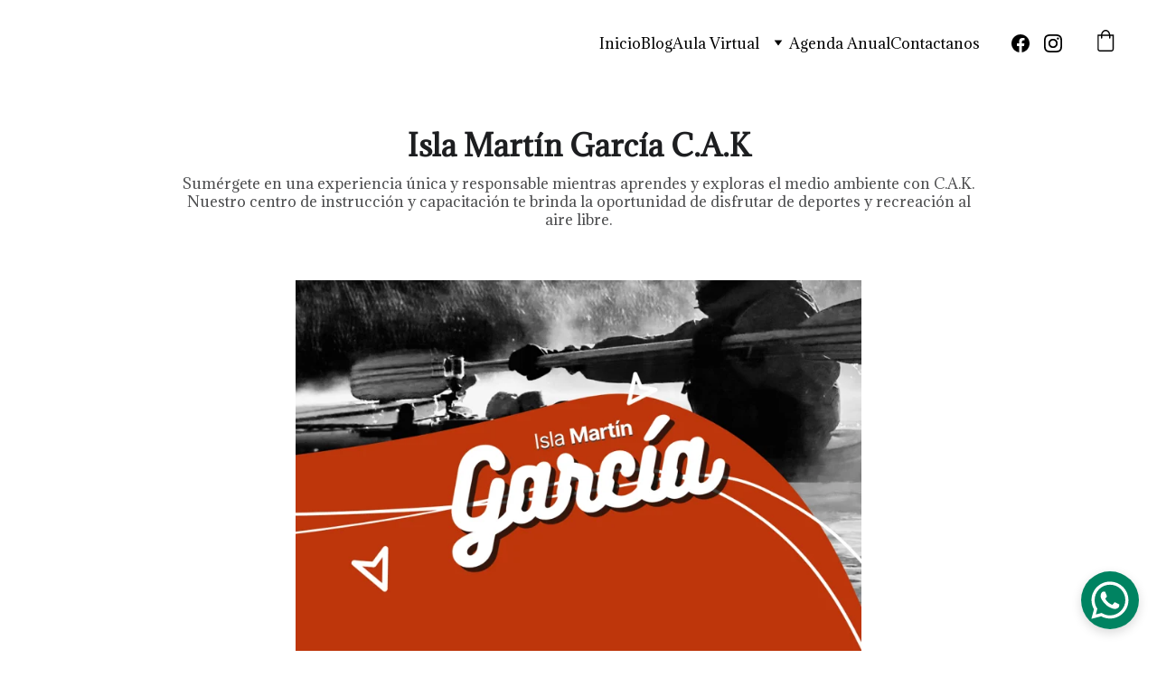

--- FILE ---
content_type: text/html
request_url: https://www.centrocak.com/isla-martin-garcia-cak-copy
body_size: 33793
content:
<!DOCTYPE html><html lang="es"> <head><meta charset="utf-8"><meta name="viewport" content="width=device-width, initial-scale=1.0"><meta name="generator" content="Hostinger Website Builder"><script type="application/ld+json">{"@context":"https://schema.org/","name":"Isla Martín García C.A.K","url":"https://www.centrocak.com/isla-martin-garcia-cak-copy","description":"Sumérgete en una experiencia única y responsable mientras aprendes y exploras el medio ambiente con C.A.K. Nuestro centro de instrucción y capacitación te brinda la oportunidad de disfrutar de deportes y recreación al aire libre.","image":"https://assets.zyrosite.com/cdn-cgi/image/format=auto,w=1440,h=756,fit=crop,f=jpeg/YKbojKxELxsD0PWN/2-mxBj0OGN3EI52BEx.png","inLanguage":"es","@type":"Article","author":{"@type":"Organization","name":"Centro de Actividades para Kayakistas"},"datePublished":"2023-07-20T16:34:09.860Z","dateModified":"2023-07-20T16:34:09.860Z","timeRequired":"PT1M","articleSection":["Proximos Eventos"]}</script><!--[--><link rel="preconnect" href="https://assets.zyrosite.com"><!----><!----><!----><!----><!--[--><link rel="alternate" hreflang="x-default" href="https://www.centrocak.com/isla-martin-garcia-cak-copy"><link rel="alternate" hreflang="en" href="https://www.centrocak.com/isla-martin-garcia-cak-copy"><!--]--><link href="https://cdn.zyrosite.com/u1/google-fonts/font-faces?family=Adamina:wght@400&amp;family=Helvetica:wght@400&amp;family=Inter:wght@300;400;700&amp;family=Google+Sans:wght@400;500;700&amp;family=Abhaya+Libre:wght@400&amp;family=Cormorant+Garamond:wght@400&amp;display=swap" rel="preconnect" crossorigin="true"><link href="https://cdn.zyrosite.com/u1/google-fonts/font-faces?family=Adamina:wght@400&amp;family=Helvetica:wght@400&amp;family=Inter:wght@300;400;700&amp;family=Google+Sans:wght@400;500;700&amp;family=Abhaya+Libre:wght@400&amp;family=Cormorant+Garamond:wght@400&amp;display=swap" rel="preload" as="style"><link href="https://cdn.zyrosite.com/u1/google-fonts/font-faces?family=Adamina:wght@400&amp;family=Helvetica:wght@400&amp;family=Inter:wght@300;400;700&amp;family=Google+Sans:wght@400;500;700&amp;family=Abhaya+Libre:wght@400&amp;family=Cormorant+Garamond:wght@400&amp;display=swap" rel="stylesheet" referrerpolicy="no-referrer"><title>Isla Martín García C.A.K | Centro de Actividades para Kayakistas</title><meta name="description" content="Sumérgete en una experiencia única y responsable mientras aprendes y exploras el medio ambiente con C.A.K. Nuestro centro de instrucción y capacitación te brinda la oportunidad de disfrutar de deportes y recreación al aire libre."><link rel="icon" size="16x16" href="https://assets.zyrosite.com/cdn-cgi/image/format=auto,w=16,h=16,fit=crop,f=png/YKbojKxELxsD0PWN/img_8968-A1aJQGwQariReQxl.PNG"><link rel="icon" size="32x32" href="https://assets.zyrosite.com/cdn-cgi/image/format=auto,w=32,h=32,fit=crop,f=png/YKbojKxELxsD0PWN/img_8968-A1aJQGwQariReQxl.PNG"><link rel="icon" size="192x192" href="https://assets.zyrosite.com/cdn-cgi/image/format=auto,w=192,h=192,fit=crop,f=png/YKbojKxELxsD0PWN/img_8968-A1aJQGwQariReQxl.PNG"><link rel="apple-touch-icon" href="https://assets.zyrosite.com/cdn-cgi/image/format=auto,w=180,h=180,fit=crop,f=png/YKbojKxELxsD0PWN/img_8968-A1aJQGwQariReQxl.PNG"><meta content="https://www.centrocak.com/isla-martin-garcia-cak-copy" property="og:url"><link rel="canonical" href="https://www.centrocak.com/isla-martin-garcia-cak-copy"><meta content="Isla Martín García C.A.K | Centro de Actividades para Kayakistas" property="og:title"><meta name="twitter:title" content="Isla Martín García C.A.K | Centro de Actividades para Kayakistas"><meta content="website" property="og:type"><meta property="og:description" content="Sumérgete en una experiencia única y responsable mientras aprendes y exploras el medio ambiente con C.A.K. Nuestro centro de instrucción y capacitación te brinda la oportunidad de disfrutar de deportes y recreación al aire libre."><meta name="twitter:description" content="Sumérgete en una experiencia única y responsable mientras aprendes y exploras el medio ambiente con C.A.K. Nuestro centro de instrucción y capacitación te brinda la oportunidad de disfrutar de deportes y recreación al aire libre."><meta property="og:site_name" content="Centro de Actividades para Kayakistas"><!----><meta content="https://assets.zyrosite.com/cdn-cgi/image/format=auto,w=1440,h=756,fit=crop,f=jpeg/YKbojKxELxsD0PWN/2-mxBj0OGN3EI52BEx.png" property="og:image"><meta content="https://assets.zyrosite.com/cdn-cgi/image/format=auto,w=1440,h=756,fit=crop,f=jpeg/YKbojKxELxsD0PWN/2-mxBj0OGN3EI52BEx.png" name="twitter:image"><meta content="" property="og:image:alt"><meta content="" name="twitter:image:alt"><meta name="twitter:card" content="summary_large_image"><!----><!--]--><style>
	
		@font-face {
			font-family: Bukhari Script Regular;
			src: url('https://assets.zyrosite.com/YKbojKxELxsD0PWN/Bukhari Script Regular.woff2') format('woff2');
			font-display: swap;
		}
	</style><link rel="prefetch" href="https://assets.zyrosite.com/YKbojKxELxsD0PWN/traffic.txt"><style>
.slider {
  width: 800px;
  height: 300px;
  position: relative;
  overflow: hidden;
  margin: 0 auto;
  border-radius: 10px;
}

.slides {
  display: flex;
  width: 300%;
  transition: transform 0.5s ease;
}

.slides label {
  width: 100%;
  flex-shrink: 0;
  cursor: pointer;
}

.slides img {
  width: 100%;
  height: auto;
  display: block;
}

/* Cambio de slide al seleccionar radio */
#id1:checked ~ .slides { transform: translateX(0%); }
#id2:checked ~ .slides { transform: translateX(-100%); }
#id3:checked ~ .slides { transform: translateX(-200%); }
</style><script>(function(){const postDate = null;

			const currentDate = new Date().setHours(0, 0, 0, 0);
			const postPublishDate = new Date(postDate).setHours(0, 0, 0, 0);

			if (postPublishDate && currentDate < postPublishDate) {
				window.location.replace('/');
			}
		})();</script><link rel="stylesheet" href="/_astro-1766770593226/_slug_.CI1WaYZy.css">
<style>:root{--color-meteorite-dark: #2f1c6a;--color-meteorite-dark-2: #1F1346;--color-meteorite: #8c85ff;--color-meteorite-light: #d5dfff;--color-primary-dark: #5025d1;--color-primary: #673de6;--color-primary-light: #ebe4ff;--color-primary-charts: #B39EF3;--color-danger-dark: #d63163;--color-danger: #fc5185;--color-danger-light: #ffe8ef;--color-danger-charts: #FEA8C2;--color-warning-dark: #fea419;--color-warning-dark-2: #9F6000;--color-warning-charts: #FFD28C;--color-warning: #ffcd35;--color-warning-light: #fff8e2;--color-success-dark: #008361;--color-success: #00b090;--color-success-light: #def4f0;--color-dark: #1d1e20;--color-gray-dark: #36344d;--color-gray: #727586;--color-gray-border: #dadce0;--color-gray-light: #f2f3f6;--color-light: #fff;--color-azure: #357df9;--color-azure-light: #e3ebf9;--color-azure-dark: #265ab2;--color-indigo: #6366F1;--color-neutral-200: #D8DAE0}.whats-app-bubble{position:fixed;right:20px;bottom:24px;z-index:19;display:flex;cursor:pointer;border-radius:100px;box-shadow:#00000026 0 4px 12px}#wtpQualitySign_fixedCSS,#wtpQualitySign_popupCSS{bottom:10px!important}#wtpQualitySign_fixedCSS{z-index:17!important}#wtpQualitySign_popupCSS{z-index:18!important}
</style></head> <body> <div> <style>astro-island,astro-slot,astro-static-slot{display:contents}</style><script>(()=>{var e=async t=>{await(await t())()};(self.Astro||(self.Astro={})).only=e;window.dispatchEvent(new Event("astro:only"));})();</script><script>(()=>{var A=Object.defineProperty;var g=(i,o,a)=>o in i?A(i,o,{enumerable:!0,configurable:!0,writable:!0,value:a}):i[o]=a;var d=(i,o,a)=>g(i,typeof o!="symbol"?o+"":o,a);{let i={0:t=>m(t),1:t=>a(t),2:t=>new RegExp(t),3:t=>new Date(t),4:t=>new Map(a(t)),5:t=>new Set(a(t)),6:t=>BigInt(t),7:t=>new URL(t),8:t=>new Uint8Array(t),9:t=>new Uint16Array(t),10:t=>new Uint32Array(t),11:t=>1/0*t},o=t=>{let[l,e]=t;return l in i?i[l](e):void 0},a=t=>t.map(o),m=t=>typeof t!="object"||t===null?t:Object.fromEntries(Object.entries(t).map(([l,e])=>[l,o(e)]));class y extends HTMLElement{constructor(){super(...arguments);d(this,"Component");d(this,"hydrator");d(this,"hydrate",async()=>{var b;if(!this.hydrator||!this.isConnected)return;let e=(b=this.parentElement)==null?void 0:b.closest("astro-island[ssr]");if(e){e.addEventListener("astro:hydrate",this.hydrate,{once:!0});return}let c=this.querySelectorAll("astro-slot"),n={},h=this.querySelectorAll("template[data-astro-template]");for(let r of h){let s=r.closest(this.tagName);s!=null&&s.isSameNode(this)&&(n[r.getAttribute("data-astro-template")||"default"]=r.innerHTML,r.remove())}for(let r of c){let s=r.closest(this.tagName);s!=null&&s.isSameNode(this)&&(n[r.getAttribute("name")||"default"]=r.innerHTML)}let p;try{p=this.hasAttribute("props")?m(JSON.parse(this.getAttribute("props"))):{}}catch(r){let s=this.getAttribute("component-url")||"<unknown>",v=this.getAttribute("component-export");throw v&&(s+=` (export ${v})`),console.error(`[hydrate] Error parsing props for component ${s}`,this.getAttribute("props"),r),r}let u;await this.hydrator(this)(this.Component,p,n,{client:this.getAttribute("client")}),this.removeAttribute("ssr"),this.dispatchEvent(new CustomEvent("astro:hydrate"))});d(this,"unmount",()=>{this.isConnected||this.dispatchEvent(new CustomEvent("astro:unmount"))})}disconnectedCallback(){document.removeEventListener("astro:after-swap",this.unmount),document.addEventListener("astro:after-swap",this.unmount,{once:!0})}connectedCallback(){if(!this.hasAttribute("await-children")||document.readyState==="interactive"||document.readyState==="complete")this.childrenConnectedCallback();else{let e=()=>{document.removeEventListener("DOMContentLoaded",e),c.disconnect(),this.childrenConnectedCallback()},c=new MutationObserver(()=>{var n;((n=this.lastChild)==null?void 0:n.nodeType)===Node.COMMENT_NODE&&this.lastChild.nodeValue==="astro:end"&&(this.lastChild.remove(),e())});c.observe(this,{childList:!0}),document.addEventListener("DOMContentLoaded",e)}}async childrenConnectedCallback(){let e=this.getAttribute("before-hydration-url");e&&await import(e),this.start()}async start(){let e=JSON.parse(this.getAttribute("opts")),c=this.getAttribute("client");if(Astro[c]===void 0){window.addEventListener(`astro:${c}`,()=>this.start(),{once:!0});return}try{await Astro[c](async()=>{let n=this.getAttribute("renderer-url"),[h,{default:p}]=await Promise.all([import(this.getAttribute("component-url")),n?import(n):()=>()=>{}]),u=this.getAttribute("component-export")||"default";if(!u.includes("."))this.Component=h[u];else{this.Component=h;for(let f of u.split("."))this.Component=this.Component[f]}return this.hydrator=p,this.hydrate},e,this)}catch(n){console.error(`[astro-island] Error hydrating ${this.getAttribute("component-url")}`,n)}}attributeChangedCallback(){this.hydrate()}}d(y,"observedAttributes",["props"]),customElements.get("astro-island")||customElements.define("astro-island",y)}})();</script><astro-island uid="KK2S7" component-url="/_astro-1766770593226/ClientHead.DYt03131.js" component-export="default" renderer-url="/_astro-1766770593226/client.DI-5_30c.js" props="{&quot;page-noindex&quot;:[0,false],&quot;canonical-url&quot;:[0,&quot;https://www.centrocak.com/isla-martin-garcia-cak-copy&quot;],&quot;site-meta&quot;:[0,{&quot;version&quot;:[0,197],&quot;template&quot;:[0,&quot;aigenerated&quot;],&quot;metaTitle&quot;:[0,&quot;Centro de Actividades para Kayakistas&quot;],&quot;customMeta&quot;:[0,&quot;&lt;!-- Meta Pixel Code --&gt;\n&lt;script&gt;\n!function(f,b,e,v,n,t,s)\n{if(f.fbq)return;n=f.fbq=function(){n.callMethod?\nn.callMethod.apply(n,arguments):n.queue.push(arguments)};\nif(!f._fbq)f._fbq=n;n.push=n;n.loaded=!0;n.version=&#39;2.0&#39;;\nn.queue=[];t=b.createElement(e);t.async=!0;\nt.src=v;s=b.getElementsByTagName(e)[0];\ns.parentNode.insertBefore(t,s)}(window, document,&#39;script&#39;,\n&#39;https://connect.facebook.net/en_US/fbevents.js&#39;);\nfbq(&#39;init&#39;, &#39;880177070085718&#39;);\nfbq(&#39;track&#39;, &#39;PageView&#39;);\n&lt;/script&gt;\n&lt;noscript&gt;&lt;img height=\&quot;1\&quot; width=\&quot;1\&quot; style=\&quot;display:none\&quot;\nsrc=\&quot;https://www.facebook.com/tr?id=880177070085718&amp;ev=PageView&amp;noscript=1\&quot;\n/&gt;&lt;/noscript&gt;\n&lt;!-- End Meta Pixel Code --&gt;\n&lt;div class=\&quot;slider\&quot;&gt;\n  &lt;input type=\&quot;radio\&quot; name=\&quot;slide_switch\&quot; id=\&quot;id1\&quot; checked&gt;\n  &lt;input type=\&quot;radio\&quot; name=\&quot;slide_switch\&quot; id=\&quot;id2\&quot;&gt;\n  &lt;input type=\&quot;radio\&quot; name=\&quot;slide_switch\&quot; id=\&quot;id3\&quot;&gt;\n\n  &lt;div class=\&quot;slides\&quot;&gt;\n    &lt;label for=\&quot;id1\&quot;&gt;&lt;img src=\&quot;https://via.placeholder.com/800x300?text=Imagen+1\&quot; alt=\&quot;Imagen 1\&quot;&gt;&lt;/label&gt;\n    &lt;label for=\&quot;id2\&quot;&gt;&lt;img src=\&quot;https://via.placeholder.com/800x300?text=Imagen+2\&quot; alt=\&quot;Imagen 2\&quot;&gt;&lt;/label&gt;\n    &lt;label for=\&quot;id3\&quot;&gt;&lt;img src=\&quot;https://via.placeholder.com/800x300?text=Imagen+3\&quot; alt=\&quot;Imagen 3\&quot;&gt;&lt;/label&gt;\n  &lt;/div&gt;\n&lt;/div&gt;\n\n&lt;style&gt;\n.slider {\n  width: 800px;\n  height: 300px;\n  position: relative;\n  overflow: hidden;\n  margin: 0 auto;\n  border-radius: 10px;\n}\n\n.slides {\n  display: flex;\n  width: 300%;\n  transition: transform 0.5s ease;\n}\n\n.slides label {\n  width: 100%;\n  flex-shrink: 0;\n  cursor: pointer;\n}\n\n.slides img {\n  width: 100%;\n  height: auto;\n  display: block;\n}\n\n/* Cambio de slide al seleccionar radio */\n#id1:checked ~ .slides { transform: translateX(0%); }\n#id2:checked ~ .slides { transform: translateX(-100%); }\n#id3:checked ~ .slides { transform: translateX(-200%); }\n&lt;/style&gt;&quot;],&quot;faviconPath&quot;:[0,&quot;img_8968-A1aJQGwQariReQxl.PNG&quot;],&quot;googleAdsIds&quot;:[1,[[0,&quot;AW-17367632021&quot;]]],&quot;defaultLocale&quot;:[0,&quot;en&quot;],&quot;ecommerceType&quot;:[0,&quot;zyro&quot;],&quot;facebookPixel&quot;:[0,&quot;285639060795736&quot;],&quot;faviconOrigin&quot;:[0,&quot;assets&quot;],&quot;whatsAppNumber&quot;:[0,&quot;5491141616736&quot;],&quot;googleAnalytics&quot;:[0,&quot;G-6YX17C1SVZ&quot;],&quot;whatsAppMessage&quot;:[0,&quot;Gracias%20por%20ponerte%20en%20contacto,%20intentaremos%20responderte%20lo%20antes%20posible.%20Si%20no%20es%20asi%20es%20porque%20estamos%20remando.%20Gracias.%20Equipo%20C.A.K&quot;],&quot;ecommerceStoreId&quot;:[0,&quot;store_01H4EJCAJQXVZEPQ44DJJX889V&quot;],&quot;customBodyElements&quot;:[0,&quot;&lt;script&gt;\n!function(f,b,e,v,n,t,s)\n{if(f.fbq)return;n=f.fbq=function(){n.callMethod?\nn.callMethod.apply(n,arguments):n.queue.push(arguments)};\nif(!f._fbq)f._fbq=n;n.push=n;n.loaded=!0;n.version=&#39;2.0&#39;;\nn.queue=[];t=b.createElement(e);t.async=!0;\nt.src=v;s=b.getElementsByTagName(e)[0];\ns.parentNode.insertBefore(t,s)}(window, document,&#39;script&#39;,\n&#39;https://connect.facebook.net/en_US/fbevents.js&#39;);\nfbq(&#39;init&#39;, &#39;880177070085718&#39;);\nfbq(&#39;track&#39;, &#39;PageView&#39;);\n&lt;/script&gt;&lt;noscript&gt;&lt;/noscript&gt;&quot;],&quot;customHeadElements&quot;:[0,&quot;&lt;style&gt;\n.slider {\n  width: 800px;\n  height: 300px;\n  position: relative;\n  overflow: hidden;\n  margin: 0 auto;\n  border-radius: 10px;\n}\n\n.slides {\n  display: flex;\n  width: 300%;\n  transition: transform 0.5s ease;\n}\n\n.slides label {\n  width: 100%;\n  flex-shrink: 0;\n  cursor: pointer;\n}\n\n.slides img {\n  width: 100%;\n  height: auto;\n  display: block;\n}\n\n/* Cambio de slide al seleccionar radio */\n#id1:checked ~ .slides { transform: translateX(0%); }\n#id2:checked ~ .slides { transform: translateX(-100%); }\n#id3:checked ~ .slides { transform: translateX(-200%); }\n&lt;/style&gt;&quot;],&quot;typographyStylesId&quot;:[0,&quot;efes&quot;],&quot;isPrivateModeActive&quot;:[0,false],&quot;demoEcommerceStoreId&quot;:[0,&quot;demo_01G0E9P2R0CFTNBWEEFCEV8EG5&quot;],&quot;shouldAddWWWPrefixToDomain&quot;:[0,true]}],&quot;domain&quot;:[0,&quot;www.centrocak.com&quot;]}" ssr client="only" opts="{&quot;name&quot;:&quot;ClientHead&quot;,&quot;value&quot;:&quot;vue&quot;}"></astro-island> <script>(()=>{var e=async t=>{await(await t())()};(self.Astro||(self.Astro={})).load=e;window.dispatchEvent(new Event("astro:load"));})();</script><astro-island uid="AlwcG" prefix="v1" component-url="/_astro-1766770593226/Page.BhLJ_JkK.js" component-export="default" renderer-url="/_astro-1766770593226/client.DI-5_30c.js" props="{&quot;pageData&quot;:[0,{&quot;pages&quot;:[0,{&quot;home&quot;:[0,{&quot;meta&quot;:[0,{&quot;title&quot;:[0,&quot;Deportes y recreación - Centro de instrucción y capacitación (C.A.K)&quot;],&quot;noindex&quot;:[0,false],&quot;keywords&quot;:[1,[[0,&quot;Deportes&quot;],[0,&quot;recreación&quot;],[0,&quot;C.A.K&quot;]]],&quot;password&quot;:[0,&quot;&quot;],&quot;ogImageAlt&quot;:[0,&quot;&quot;],&quot;description&quot;:[0,&quot;Descubre el mundo del kayak de travesía en C.A.K, un centro de instrucción y capacitación que promueve la exploración responsable del medio ambiente. Practica deportes y disfruta de la recreación al aire libre.&quot;],&quot;ogImagePath&quot;:[0,&quot;dji_0692-2-mjE7EMNWw5tVPNPe.jpg&quot;],&quot;focusKeyword&quot;:[0,&quot;Deportes&quot;],&quot;ogImageOrigin&quot;:[0,&quot;assets&quot;],&quot;passwordDesign&quot;:[0,&quot;default&quot;],&quot;passwordBackText&quot;:[0,&quot;Volver a&quot;],&quot;passwordButtonText&quot;:[0,&quot;Ingresar&quot;],&quot;passwordHeadingText&quot;:[0,&quot;Área de visitante&quot;],&quot;passwordSubheadingText&quot;:[0,&quot;Por favor, ingresa la contraseña para acceder a la página&quot;],&quot;passwordPlaceholderText&quot;:[0,&quot;Ingresa la contraseña&quot;]}],&quot;name&quot;:[0,&quot;Inicio&quot;],&quot;slug&quot;:[0,&quot;&quot;],&quot;type&quot;:[0,&quot;default&quot;],&quot;blocks&quot;:[1,[[0,&quot;znWrEl&quot;],[0,&quot;z7myo-&quot;],[0,&quot;zbRvb5&quot;],[0,&quot;section1&quot;],[0,&quot;zTuA2s&quot;],[0,&quot;zs_N-7&quot;],[0,&quot;z7NEfz&quot;],[0,&quot;zrO4kX&quot;],[0,&quot;zZsAgD&quot;]]],&quot;hiddenSlots&quot;:[1,[]]}],&quot;z234YF&quot;:[0,{&quot;date&quot;:[0,&quot;2023-09-21T13:58:00.526Z&quot;],&quot;meta&quot;:[0,{&quot;title&quot;:[0,&quot;Apoyo Bajo&quot;],&quot;authorName&quot;:[0,&quot;Material educativo del archivo del C.A.K Centro de Actividades para Kayakistas &quot;],&quot;ogImageAlt&quot;:[0,&quot;&quot;],&quot;description&quot;:[0,&quot;¿Sentís nervios al ver una ola?... No te preocupes todos pasamos, estamos pasando o pasaremos por est....&quot;],&quot;ogImagePath&quot;:[0,&quot;img_4437-d95DnbXXO5HwM6NP.PNG&quot;],&quot;ogImageOrigin&quot;:[0,&quot;assets&quot;]}],&quot;name&quot;:[0,&quot;Apoyo Bajo&quot;],&quot;slug&quot;:[0,&quot;apoyo-bajo&quot;],&quot;type&quot;:[0,&quot;blog&quot;],&quot;blocks&quot;:[1,[[0,&quot;zkITrh&quot;],[0,&quot;zAir7C&quot;]]],&quot;isDraft&quot;:[0,false],&quot;categories&quot;:[1,[[0,&quot;zn582b&quot;]]],&quot;hiddenSlots&quot;:[1,[]],&quot;coverImageAlt&quot;:[0,&quot;&quot;],&quot;minutesToRead&quot;:[0,&quot;2&quot;],&quot;coverImagePath&quot;:[0,&quot;img_4437-d95DnbXXO5HwM6NP.PNG&quot;],&quot;coverImageOrigin&quot;:[0,&quot;assets&quot;]}],&quot;z29hm3&quot;:[0,{&quot;date&quot;:[0,&quot;2023-08-31T12:47:37.850Z&quot;],&quot;meta&quot;:[0,{&quot;title&quot;:[0,&quot;Aprende a usar Windy.app&quot;],&quot;authorName&quot;:[0,&quot;Material educativo del archivo del C.A.K Centro de Actividades para Kayakistas &quot;],&quot;ogImageAlt&quot;:[0,&quot;&quot;],&quot;description&quot;:[0,&quot;Con estos 5 sencillos y rápidos pasos podrás tener una previsión semanal antes de emprender...&quot;],&quot;ogImagePath&quot;:[0,&quot;windy-app-caratula-YD08pMNRjDSW8vJ0.png&quot;],&quot;ogImageOrigin&quot;:[0,&quot;assets&quot;]}],&quot;name&quot;:[0,&quot;Aprende a usar Windy.app&quot;],&quot;slug&quot;:[0,&quot;aprende-a-usar-windyapp&quot;],&quot;type&quot;:[0,&quot;blog&quot;],&quot;blocks&quot;:[1,[[0,&quot;zNoVd5&quot;],[0,&quot;zmCB05&quot;]]],&quot;isDraft&quot;:[0,false],&quot;categories&quot;:[1,[[0,&quot;zn582b&quot;]]],&quot;hiddenSlots&quot;:[1,[]],&quot;coverImageAlt&quot;:[0,&quot;&quot;],&quot;minutesToRead&quot;:[0,&quot;3&quot;],&quot;coverImagePath&quot;:[0,&quot;windy-app-caratula-YD08pMNRjDSW8vJ0.png&quot;],&quot;coverImageOrigin&quot;:[0,&quot;assets&quot;]}],&quot;z2NaOn&quot;:[0,{&quot;date&quot;:[0,&quot;2023-07-12T18:53:53.961Z&quot;],&quot;meta&quot;:[0,{&quot;title&quot;:[0,&quot;Neoprene: Mitos Y Verdades&quot;],&quot;authorName&quot;:[0,&quot;Aquadelta Outdoor&quot;],&quot;ogImageAlt&quot;:[0,&quot;&quot;],&quot;description&quot;:[0,&quot;Mucho se habla del neoprene y siempre quedan dudas al respecto...\n&quot;],&quot;ogImagePath&quot;:[0,&quot;placas-para-la-web-21-YleMb8W81pCBDvyL.png&quot;],&quot;ogImageOrigin&quot;:[0,&quot;assets&quot;]}],&quot;name&quot;:[0,&quot;Neoprene: Mitos Y Verdades&quot;],&quot;slug&quot;:[0,&quot;neoprene-mitos-y-verdades&quot;],&quot;type&quot;:[0,&quot;blog&quot;],&quot;blocks&quot;:[1,[[0,&quot;zIsGG5&quot;],[0,&quot;zunSRH&quot;]]],&quot;isDraft&quot;:[0,false],&quot;categories&quot;:[1,[[0,&quot;zn582b&quot;]]],&quot;hiddenSlots&quot;:[1,[]],&quot;coverImageAlt&quot;:[0,&quot;&quot;],&quot;minutesToRead&quot;:[0,&quot;2&quot;],&quot;coverImagePath&quot;:[0,&quot;placas-para-la-web-21-YleMb8W81pCBDvyL.png&quot;],&quot;coverImageOrigin&quot;:[0,&quot;assets&quot;]}],&quot;z3v8MC&quot;:[0,{&quot;date&quot;:[0,&quot;2024-05-30&quot;],&quot;meta&quot;:[0,{&quot;title&quot;:[0,&quot;¿Qué elementos puedo necesitar para mi Travesía en Kayak?&quot;],&quot;authorName&quot;:[0,&quot;Material educativo del archivo del C.A.K Centro de Actividades para Kayakistas&quot;],&quot;ogImageAlt&quot;:[0,&quot;&quot;],&quot;description&quot;:[0,&quot;Si te cuesta armar tu bolso y cuando llegas te olvidaste la mitad de las cosas, este post es para vos!&quot;],&quot;ogImagePath&quot;:[0,&quot;placas-para-la-web-22-YNqJgkegzViQRZnK.png&quot;],&quot;ogImageOrigin&quot;:[0,&quot;assets&quot;]}],&quot;name&quot;:[0,&quot;¿Qué elementos puedo necesitar para mi Travesía en Kayak?&quot;],&quot;slug&quot;:[0,&quot;que-elementos-puedo-necesitar-para-mi-travesia-en-kayak&quot;],&quot;type&quot;:[0,&quot;blog&quot;],&quot;blocks&quot;:[1,[[0,&quot;zabdYx&quot;],[0,&quot;zDdRtT&quot;],[0,&quot;zY9xjf&quot;],[0,&quot;zrkPeg&quot;],[0,&quot;z5tkRY&quot;]]],&quot;isDraft&quot;:[0,false],&quot;categories&quot;:[1,[[0,&quot;zn582b&quot;]]],&quot;hiddenSlots&quot;:[1,[]],&quot;coverImageAlt&quot;:[0,&quot;&quot;],&quot;minutesToRead&quot;:[0,&quot;2&quot;],&quot;coverImagePath&quot;:[0,&quot;placas-para-la-web-22-YNqJgkegzViQRZnK.png&quot;],&quot;coverImageOrigin&quot;:[0,&quot;assets&quot;]}],&quot;z4ri-j&quot;:[0,{&quot;meta&quot;:[0,{&quot;noindex&quot;:[0,true],&quot;password&quot;:[0,&quot;&quot;],&quot;ogImageAlt&quot;:[0,&quot;&quot;],&quot;ogImagePath&quot;:[0,&quot;paddle-grip-tape-Aq20joz3lysnJ56x.webp&quot;],&quot;ogImageOrigin&quot;:[0,&quot;assets&quot;],&quot;passwordDesign&quot;:[0,&quot;default&quot;],&quot;passwordBackText&quot;:[0,&quot;Volver a&quot;],&quot;passwordButtonText&quot;:[0,&quot;Ingresar&quot;],&quot;passwordHeadingText&quot;:[0,&quot;Área de visitante&quot;],&quot;passwordSubheadingText&quot;:[0,&quot;Por favor, ingresa la contraseña para acceder a la página&quot;],&quot;passwordPlaceholderText&quot;:[0,&quot;Ingresa la contraseña&quot;]}],&quot;name&quot;:[0,&quot;Entrenamiento Intensivo&quot;],&quot;slug&quot;:[0,&quot;entrenamiento-intensivo&quot;],&quot;type&quot;:[0,&quot;default&quot;],&quot;blocks&quot;:[1,[[0,&quot;zGQlu6&quot;],[0,&quot;zzGXTA&quot;]]],&quot;hiddenSlots&quot;:[1,[]]}],&quot;z554x0&quot;:[0,{&quot;meta&quot;:[0,{&quot;noindex&quot;:[0,false],&quot;password&quot;:[0,&quot;&quot;],&quot;ogImageAlt&quot;:[0,&quot;&quot;],&quot;ogImagePath&quot;:[0,&quot;37-A1awEve4VWIP53pD.jpg&quot;],&quot;ogImageOrigin&quot;:[0,&quot;assets&quot;],&quot;passwordDesign&quot;:[0,&quot;default&quot;],&quot;passwordBackText&quot;:[0,&quot;Volver a&quot;],&quot;passwordButtonText&quot;:[0,&quot;Ingresar&quot;],&quot;passwordHeadingText&quot;:[0,&quot;Área de visitante&quot;],&quot;passwordSubheadingText&quot;:[0,&quot;Por favor, ingresa la contraseña para acceder a la página&quot;],&quot;passwordPlaceholderText&quot;:[0,&quot;Ingresa la contraseña&quot;]}],&quot;name&quot;:[0,&quot;Próximas Travesías: (70km) Motonático Argentino - Fecha: 22 mar al 23 mar.&quot;],&quot;slug&quot;:[0,&quot;proximas-travesias-70km-motonatico-argentino-fecha-22-mar-al-23-mar&quot;],&quot;type&quot;:[0,&quot;default&quot;],&quot;blocks&quot;:[1,[[0,&quot;zg7h1k&quot;],[0,&quot;zU4onP&quot;],[0,&quot;zMQndC&quot;],[0,&quot;zzvj2d&quot;],[0,&quot;zy3WY8&quot;],[0,&quot;z_DNaG&quot;],[0,&quot;zL3veD&quot;]]],&quot;hiddenSlots&quot;:[1,[]]}],&quot;z6glOx&quot;:[0,{&quot;date&quot;:[0,&quot;2024-06-26&quot;],&quot;meta&quot;:[0,{&quot;title&quot;:[0,&quot;Casi tengo que ser rescatado en Chile!&quot;],&quot;authorName&quot;:[0,&quot;Material educativo del archivo del C.A.K Centro de Actividades para Kayakistas por Pedro Rivas de Chile&quot;],&quot;ogImageAlt&quot;:[0,&quot;&quot;],&quot;description&quot;:[0,&quot;A un segundo de aprentar el botón de S.O.S&quot;],&quot;ogImagePath&quot;:[0,&quot;placas-para-la-web-23-AzGrqzW1N9fxpnZg.png&quot;],&quot;ogImageOrigin&quot;:[0,&quot;assets&quot;]}],&quot;name&quot;:[0,&quot;Casi tengo que ser rescatado en Chile!&quot;],&quot;slug&quot;:[0,&quot;casi-tengo-que-ser-rescatado-en-chile&quot;],&quot;type&quot;:[0,&quot;blog&quot;],&quot;blocks&quot;:[1,[[0,&quot;zKWL0m&quot;],[0,&quot;z-25dV&quot;],[0,&quot;zXx3Lk&quot;],[0,&quot;zJy5RB&quot;],[0,&quot;zVj0cz&quot;],[0,&quot;z1I05J&quot;],[0,&quot;zXE6uy&quot;],[0,&quot;z9YucC&quot;],[0,&quot;zWFieC&quot;],[0,&quot;zYdBfC&quot;],[0,&quot;zftRd1&quot;],[0,&quot;zu2dxz&quot;]]],&quot;isDraft&quot;:[0,false],&quot;categories&quot;:[1,[[0,&quot;zn582b&quot;]]],&quot;hiddenSlots&quot;:[1,[]],&quot;coverImageAlt&quot;:[0,&quot;&quot;],&quot;minutesToRead&quot;:[0,&quot;8&quot;],&quot;coverImagePath&quot;:[0,&quot;placas-para-la-web-23-AzGrqzW1N9fxpnZg.png&quot;],&quot;coverImageOrigin&quot;:[0,&quot;assets&quot;]}],&quot;z9z6yo&quot;:[0,{&quot;date&quot;:[0,&quot;2025-04-14&quot;],&quot;meta&quot;:[0,{&quot;title&quot;:[0,&quot;Perdi el Kayak en Puerto Sanchéz. Chile! Practicas en el C.A.K&quot;],&quot;authorName&quot;:[0,&quot;Material educativo del archivo del C.A.K Centro de Actividades para Kayakistas&quot;],&quot;ogImageAlt&quot;:[0,&quot;&quot;],&quot;description&quot;:[0,&quot;Perder el kayak en un lago frío es una situación crítica que puede tener consecuencia....&quot;],&quot;ogImagePath&quot;:[0,&quot;perdi-mi-bote--cover-m6LZjLxn5RToQXz0.jpg&quot;],&quot;ogImageOrigin&quot;:[0,&quot;assets&quot;]}],&quot;name&quot;:[0,&quot;Perdi el Kayak en Puerto Sanchéz. Chile! Practicas en el C.A.K&quot;],&quot;slug&quot;:[0,&quot;perdi-el-kayak-en-puerto-sanchez-chile-practicas-en-el-cak&quot;],&quot;type&quot;:[0,&quot;blog&quot;],&quot;blocks&quot;:[1,[[0,&quot;zFn49U&quot;],[0,&quot;zRGFBC&quot;],[0,&quot;zfEfXe&quot;]]],&quot;isDraft&quot;:[0,false],&quot;categories&quot;:[1,[[0,&quot;zn582b&quot;]]],&quot;hiddenSlots&quot;:[1,[]],&quot;coverImageAlt&quot;:[0,&quot;&quot;],&quot;minutesToRead&quot;:[0,&quot;1&quot;],&quot;coverImagePath&quot;:[0,&quot;perdi-mi-bote--cover-m6LZjLxn5RToQXz0.jpg&quot;],&quot;coverImageOrigin&quot;:[0,&quot;assets&quot;]}],&quot;zAUElo&quot;:[0,{&quot;date&quot;:[0,&quot;2023-07-26&quot;],&quot;meta&quot;:[0,{&quot;title&quot;:[0,&quot;Calentito en el Kayak de Travesía&quot;],&quot;authorName&quot;:[0,&quot;Juan Carlos Queirolo - Guía de Kayak de Travesía en Patagonia / Instructor&quot;],&quot;ogImageAlt&quot;:[0,&quot;&quot;],&quot;description&quot;:[0,&quot;Una eterna cuestión del kayakista es el abrigo que debo usar...&quot;],&quot;ogImagePath&quot;:[0,&quot;whatsapp-image-2023-07-24-at-19.50.36-m7VErNeroWTpjL9N.jpeg&quot;],&quot;ogImageOrigin&quot;:[0,&quot;assets&quot;]}],&quot;name&quot;:[0,&quot;Calentito en el Kayak de Travesía Copy&quot;],&quot;slug&quot;:[0,&quot;calentito-en-el-kayak-de-travesia&quot;],&quot;type&quot;:[0,&quot;blog&quot;],&quot;blocks&quot;:[1,[[0,&quot;z1B0YS&quot;],[0,&quot;zEWaS0&quot;],[0,&quot;z3VKKM&quot;]]],&quot;isDraft&quot;:[0,false],&quot;categories&quot;:[1,[[0,&quot;zn582b&quot;]]],&quot;hiddenSlots&quot;:[1,[]],&quot;coverImageAlt&quot;:[0,&quot;&quot;],&quot;minutesToRead&quot;:[0,&quot;3&quot;],&quot;coverImagePath&quot;:[0,&quot;whatsapp-image-2023-07-24-at-19.50.36-m7VErNeroWTpjL9N.jpeg&quot;],&quot;coverImageOrigin&quot;:[0,&quot;assets&quot;]}],&quot;zAWR7w&quot;:[0,{&quot;meta&quot;:[0,{&quot;noindex&quot;:[0,false],&quot;password&quot;:[0,&quot;&quot;],&quot;ogImageAlt&quot;:[0,&quot;blue ocean waves during daytime&quot;],&quot;ogImagePath&quot;:[0,&quot;photo-1617932892625-fe94cc0e58d5&quot;],&quot;ogImageOrigin&quot;:[0,&quot;unsplash&quot;],&quot;passwordDesign&quot;:[0,&quot;default&quot;],&quot;passwordBackText&quot;:[0,&quot;Volver a&quot;],&quot;passwordButtonText&quot;:[0,&quot;Ingresar&quot;],&quot;passwordHeadingText&quot;:[0,&quot;Área de visitante&quot;],&quot;passwordSubheadingText&quot;:[0,&quot;Por favor, ingresa la contraseña para acceder a la página&quot;],&quot;passwordPlaceholderText&quot;:[0,&quot;Ingresa la contraseña&quot;]}],&quot;name&quot;:[0,&quot;Blog&quot;],&quot;slug&quot;:[0,&quot;blog&quot;],&quot;type&quot;:[0,&quot;default&quot;],&quot;blocks&quot;:[1,[[0,&quot;zbBApO&quot;],[0,&quot;zCNRKk&quot;]]],&quot;hiddenSlots&quot;:[1,[]]}],&quot;zD2WhN&quot;:[0,{&quot;date&quot;:[0,&quot;2023-12-26&quot;],&quot;meta&quot;:[0,{&quot;title&quot;:[0,&quot;¿Cómo elegir mi primer Kayak?&quot;],&quot;authorName&quot;:[0,&quot;Material educativo del archivo del C.A.K Centro de Actividades para Kayakistas&quot;],&quot;ogImageAlt&quot;:[0,&quot;&quot;],&quot;description&quot;:[0,&quot;Una decisión importante. Una reiterada preguntas a la hora de adentrarse en este....&quot;],&quot;ogImagePath&quot;:[0,&quot;c.a.k---iii-taller-de-paleo---a-remar---julio-2023-historia-de-instagram-1920a-aa-1080a-px-1-dJoB1l0GoPh79w2q.png&quot;],&quot;ogImageOrigin&quot;:[0,&quot;assets&quot;]}],&quot;name&quot;:[0,&quot;¿Cómo elegir mi primer Kayak?&quot;],&quot;slug&quot;:[0,&quot;como-elegir-mi-primer-kayak&quot;],&quot;type&quot;:[0,&quot;blog&quot;],&quot;blocks&quot;:[1,[[0,&quot;z7bpIT&quot;],[0,&quot;z6J3jz&quot;],[0,&quot;zvzHSE&quot;],[0,&quot;zcnnIa&quot;],[0,&quot;zXWC7L&quot;],[0,&quot;zXm3B9&quot;],[0,&quot;zlun4P&quot;],[0,&quot;zwFpnV&quot;],[0,&quot;zkNWod&quot;],[0,&quot;z8U7zV&quot;]]],&quot;isDraft&quot;:[0,false],&quot;categories&quot;:[1,[[0,&quot;zn582b&quot;]]],&quot;hiddenSlots&quot;:[1,[]],&quot;coverImageAlt&quot;:[0,&quot;&quot;],&quot;minutesToRead&quot;:[0,&quot;4&quot;],&quot;coverImagePath&quot;:[0,&quot;c.a.k---iii-taller-de-paleo---a-remar---julio-2023-historia-de-instagram-1920a-aa-1080a-px-1-dJoB1l0GoPh79w2q.png&quot;],&quot;coverImageOrigin&quot;:[0,&quot;assets&quot;]}],&quot;zE4Zrx&quot;:[0,{&quot;date&quot;:[0,&quot;2025-02-05&quot;],&quot;meta&quot;:[0,{&quot;title&quot;:[0,&quot;¡Cómo volver a enamorarte de tu Kayak!&quot;],&quot;authorName&quot;:[0,&quot;Material educativo del archivo del C.A.K Centro de Actividades para Kayakistas by Abe Gianola (URU)&quot;],&quot;ogImageAlt&quot;:[0,&quot;&quot;],&quot;description&quot;:[0,&quot;Tan fue así, que hasta vino un gomón de la Prefectura URU...&quot;],&quot;ogImagePath&quot;:[0,&quot;img_1306-YD0BXBDN4ou1pylY.JPG&quot;],&quot;ogImageOrigin&quot;:[0,&quot;assets&quot;]}],&quot;name&quot;:[0,&quot;¡Cómo volver a enamorarte de tu Kayak!&quot;],&quot;slug&quot;:[0,&quot;como-volver-a-enamorarte-de-tu-kayak&quot;],&quot;type&quot;:[0,&quot;blog&quot;],&quot;blocks&quot;:[1,[[0,&quot;z8fuwa&quot;],[0,&quot;zxa-mI&quot;],[0,&quot;zlUNVJ&quot;],[0,&quot;zWehrX&quot;],[0,&quot;zhnKR6&quot;],[0,&quot;zKRNy1&quot;]]],&quot;isDraft&quot;:[0,false],&quot;categories&quot;:[1,[[0,&quot;zn582b&quot;]]],&quot;hiddenSlots&quot;:[1,[]],&quot;coverImageAlt&quot;:[0,&quot;&quot;],&quot;minutesToRead&quot;:[0,&quot;4&quot;],&quot;coverImagePath&quot;:[0,&quot;img_1306-YD0BXBDN4ou1pylY.JPG&quot;],&quot;coverImageOrigin&quot;:[0,&quot;assets&quot;]}],&quot;zEKD_A&quot;:[0,{&quot;meta&quot;:[0,{&quot;noindex&quot;:[0,false],&quot;password&quot;:[0,&quot;&quot;],&quot;ogImageAlt&quot;:[0,&quot;&quot;],&quot;ogImagePath&quot;:[0,&quot;img_4437-d95DnbXXO5HwM6NP.PNG&quot;],&quot;ogImageOrigin&quot;:[0,&quot;assets&quot;],&quot;passwordDesign&quot;:[0,&quot;default&quot;],&quot;passwordBackText&quot;:[0,&quot;Volver a&quot;],&quot;passwordButtonText&quot;:[0,&quot;Ingresar&quot;],&quot;passwordHeadingText&quot;:[0,&quot;Área de visitante&quot;],&quot;passwordSubheadingText&quot;:[0,&quot;Por favor, ingresa la contraseña para acceder a la página&quot;],&quot;passwordPlaceholderText&quot;:[0,&quot;Ingresa la contraseña&quot;]}],&quot;name&quot;:[0,&quot;Cursos (ACA)&quot;],&quot;slug&quot;:[0,&quot;cursos-aca&quot;],&quot;type&quot;:[0,&quot;default&quot;],&quot;blocks&quot;:[1,[[0,&quot;zfJwPR&quot;],[0,&quot;zuAtk2&quot;],[0,&quot;z3qCl9&quot;],[0,&quot;z3JYOb&quot;],[0,&quot;zf4ygP&quot;],[0,&quot;zFmfu4&quot;],[0,&quot;zqk9va&quot;],[0,&quot;zfxmho&quot;]]],&quot;hiddenSlots&quot;:[1,[]]}],&quot;zGL8ba&quot;:[0,{&quot;meta&quot;:[0,{&quot;noindex&quot;:[0,true],&quot;password&quot;:[0,true],&quot;ogImageAlt&quot;:[0,&quot;&quot;],&quot;ogImagePath&quot;:[0,&quot;1-d95EnZPxW2FO7E6x.png&quot;],&quot;ogImageOrigin&quot;:[0,&quot;assets&quot;],&quot;passwordDesign&quot;:[0,&quot;popular&quot;],&quot;passwordBackText&quot;:[0,&quot;Volver a&quot;],&quot;passwordButtonText&quot;:[0,&quot;Ingresar&quot;],&quot;passwordHeadingText&quot;:[0,&quot;Área de Aprendizaje!&quot;],&quot;passwordSubheadingText&quot;:[0,&quot;Por favor, ingresa la contraseña para acceder a la página&quot;],&quot;passwordPlaceholderText&quot;:[0,&quot;Ingresa la contraseña&quot;]}],&quot;name&quot;:[0,&quot;Taller de Técnica de Paleo&quot;],&quot;slug&quot;:[0,&quot;taller-de-tecnica-de-paleo&quot;],&quot;type&quot;:[0,&quot;default&quot;],&quot;blocks&quot;:[1,[]],&quot;hiddenSlots&quot;:[1,[]]}],&quot;zGaro4&quot;:[0,{&quot;date&quot;:[0,&quot;2023-07-20T16:34:09.860Z&quot;],&quot;meta&quot;:[0,{&quot;title&quot;:[0,&quot;Taller de Paleo C.A.K&quot;],&quot;authorName&quot;:[0,&quot;C.A.K Centro de Actividades para Kayakistas&quot;],&quot;ogImageAlt&quot;:[0,&quot;&quot;],&quot;description&quot;:[0,&quot;Trabajos en Ergómetro, Río y Circuito Dinámico C.A.K&quot;],&quot;ogImagePath&quot;:[0,&quot;1-A1a1DxVl5bFbMyw8.png&quot;],&quot;ogImageOrigin&quot;:[0,&quot;assets&quot;]}],&quot;name&quot;:[0,&quot;Taller de Paleo C.A.K&quot;],&quot;slug&quot;:[0,&quot;taller-de-paleo-cak&quot;],&quot;type&quot;:[0,&quot;blog&quot;],&quot;blocks&quot;:[1,[[0,&quot;zCvyiJ&quot;],[0,&quot;z4zIus&quot;]]],&quot;isDraft&quot;:[0,false],&quot;categories&quot;:[1,[[0,&quot;zyzoKA&quot;]]],&quot;hiddenSlots&quot;:[1,[]],&quot;coverImageAlt&quot;:[0,&quot;&quot;],&quot;minutesToRead&quot;:[0,&quot;1&quot;],&quot;coverImagePath&quot;:[0,&quot;1-A1a1DxVl5bFbMyw8.png&quot;],&quot;coverImageOrigin&quot;:[0,&quot;assets&quot;]}],&quot;zHo50L&quot;:[0,{&quot;date&quot;:[0,&quot;2023-07-19T23:38:10.766Z&quot;],&quot;meta&quot;:[0,{&quot;title&quot;:[0,&quot;Cantear no es Inclinarse&quot;],&quot;authorName&quot;:[0,&quot;Federico A. Haffner Instructor y Capacitador en el CAK&quot;],&quot;ogImageAlt&quot;:[0,&quot;&quot;],&quot;description&quot;:[0,&quot;Una habilidad a desarrollar. ¿Sabías que si presionas la rodilla...&quot;],&quot;ogImagePath&quot;:[0,&quot;c.a.k---cantear-inclinarse-ALpXReqr39T4qWB7.png&quot;],&quot;ogImageOrigin&quot;:[0,&quot;assets&quot;]}],&quot;name&quot;:[0,&quot;Cantear no es Inclinarse&quot;],&quot;slug&quot;:[0,&quot;cantear-no-es-inclinarse&quot;],&quot;type&quot;:[0,&quot;blog&quot;],&quot;blocks&quot;:[1,[[0,&quot;zRxAeS&quot;],[0,&quot;zpN-gA&quot;]]],&quot;isDraft&quot;:[0,false],&quot;categories&quot;:[1,[[0,&quot;zn582b&quot;]]],&quot;hiddenSlots&quot;:[1,[]],&quot;coverImageAlt&quot;:[0,&quot;&quot;],&quot;minutesToRead&quot;:[0,&quot;1&quot;],&quot;coverImagePath&quot;:[0,&quot;c.a.k---cantear-inclinarse-ALpXReqr39T4qWB7.png&quot;],&quot;coverImageOrigin&quot;:[0,&quot;assets&quot;]}],&quot;zHr8S0&quot;:[0,{&quot;date&quot;:[0,&quot;2024-02-01&quot;],&quot;meta&quot;:[0,{&quot;title&quot;:[0,&quot;VHF: El radio, un aliado en la comunicación&quot;],&quot;authorName&quot;:[0,&quot;Material educativo del archivo del C.A.K Centro de Actividades para Kayakistas&quot;],&quot;ogImageAlt&quot;:[0,&quot;&quot;],&quot;description&quot;:[0,&quot;Lo cierto es que la radio VHF es uno de esos.....&quot;],&quot;ogImagePath&quot;:[0,&quot;placas-para-la-web-4-YD0vp10e6aF5alpp.png&quot;],&quot;ogImageOrigin&quot;:[0,&quot;assets&quot;]}],&quot;name&quot;:[0,&quot;VHF: El radio, un aliado en la comunicación&quot;],&quot;slug&quot;:[0,&quot;vhf-el-radio-un-aliado-en-la-comunicacion&quot;],&quot;type&quot;:[0,&quot;blog&quot;],&quot;blocks&quot;:[1,[[0,&quot;zyHa2F&quot;],[0,&quot;z259Jp&quot;],[0,&quot;zEEfsf&quot;],[0,&quot;zUjrqO&quot;],[0,&quot;zIKCZc&quot;],[0,&quot;zLq3BX&quot;],[0,&quot;zz5fHz&quot;]]],&quot;isDraft&quot;:[0,false],&quot;categories&quot;:[1,[[0,&quot;zn582b&quot;]]],&quot;hiddenSlots&quot;:[1,[]],&quot;coverImageAlt&quot;:[0,&quot;&quot;],&quot;minutesToRead&quot;:[0,&quot;2&quot;],&quot;coverImagePath&quot;:[0,&quot;placas-para-la-web-4-YD0vp10e6aF5alpp.png&quot;],&quot;coverImageOrigin&quot;:[0,&quot;assets&quot;]}],&quot;zHufMf&quot;:[0,{&quot;meta&quot;:[0,{&quot;noindex&quot;:[0,false],&quot;password&quot;:[0,&quot;&quot;],&quot;ogImageAlt&quot;:[0,&quot;&quot;],&quot;ogImagePath&quot;:[0,&quot;placas-para-la-web-7-Aq2NOGz7bJFPvGwE.png&quot;],&quot;ogImageOrigin&quot;:[0,&quot;assets&quot;],&quot;passwordDesign&quot;:[0,&quot;default&quot;],&quot;passwordBackText&quot;:[0,&quot;Volver a&quot;],&quot;passwordButtonText&quot;:[0,&quot;Ingresar&quot;],&quot;passwordHeadingText&quot;:[0,&quot;Área de visitante&quot;],&quot;passwordSubheadingText&quot;:[0,&quot;Por favor, ingresa la contraseña para acceder a la página&quot;],&quot;passwordPlaceholderText&quot;:[0,&quot;Ingresa la contraseña&quot;]}],&quot;name&quot;:[0,&quot;Isla Martín García&quot;],&quot;slug&quot;:[0,&quot;isla-martin-garcia&quot;],&quot;type&quot;:[0,&quot;default&quot;],&quot;blocks&quot;:[1,[[0,&quot;zRJ9C2&quot;],[0,&quot;ztTlP1&quot;],[0,&quot;z9wdPb&quot;],[0,&quot;zG_5Pc&quot;],[0,&quot;zJaGIm&quot;],[0,&quot;zwwsVL&quot;],[0,&quot;zFNUM9&quot;],[0,&quot;zBww2x&quot;],[0,&quot;zu79FE&quot;],[0,&quot;zpN71w&quot;]]],&quot;hiddenSlots&quot;:[1,[]]}],&quot;zIF6k-&quot;:[0,{&quot;date&quot;:[0,&quot;2024-09-26&quot;],&quot;meta&quot;:[0,{&quot;title&quot;:[0,&quot;Reingreso, subirme solo al Kayak!&quot;],&quot;authorName&quot;:[0,&quot;Material educativo del archivo del C.A.K Centro de Actividades para Kayakistas&quot;],&quot;ogImageAlt&quot;:[0,&quot;&quot;],&quot;description&quot;:[0,&quot;Algo que parece tan simple que seguramente hace años no practicas, bueno lamento decirte que...&quot;],&quot;ogImagePath&quot;:[0,&quot;placas-para-la-web-24-dOqyx7Qj3nS3Loxv.png&quot;],&quot;ogImageOrigin&quot;:[0,&quot;assets&quot;]}],&quot;name&quot;:[0,&quot;Reingreso, subirme solo al Kayak!&quot;],&quot;slug&quot;:[0,&quot;reingreso-subirme-solo-al-kayak&quot;],&quot;type&quot;:[0,&quot;blog&quot;],&quot;blocks&quot;:[1,[[0,&quot;zRuj7Q&quot;],[0,&quot;zlsb-4&quot;],[0,&quot;zAZRV3&quot;]]],&quot;isDraft&quot;:[0,false],&quot;categories&quot;:[1,[[0,&quot;zn582b&quot;]]],&quot;hiddenSlots&quot;:[1,[]],&quot;coverImageAlt&quot;:[0,&quot;&quot;],&quot;minutesToRead&quot;:[0,&quot;8&quot;],&quot;coverImagePath&quot;:[0,&quot;placas-para-la-web-24-dOqyx7Qj3nS3Loxv.png&quot;],&quot;coverImageOrigin&quot;:[0,&quot;assets&quot;]}],&quot;zIP5Gl&quot;:[0,{&quot;meta&quot;:[0,{&quot;noindex&quot;:[0,false],&quot;password&quot;:[0,&quot;&quot;],&quot;ogImageAlt&quot;:[0,&quot;&quot;],&quot;ogImagePath&quot;:[0,&quot;placas-para-la-web-12-dJoJpByMBDFM5olR.png&quot;],&quot;ogImageOrigin&quot;:[0,&quot;assets&quot;],&quot;passwordDesign&quot;:[0,&quot;default&quot;],&quot;passwordBackText&quot;:[0,&quot;Volver a&quot;],&quot;passwordButtonText&quot;:[0,&quot;Ingresar&quot;],&quot;passwordHeadingText&quot;:[0,&quot;Área de visitante&quot;],&quot;passwordSubheadingText&quot;:[0,&quot;Por favor, ingresa la contraseña para acceder a la página&quot;],&quot;passwordPlaceholderText&quot;:[0,&quot;Ingresa la contraseña&quot;]}],&quot;name&quot;:[0,&quot;Planeamiento de Travesías&quot;],&quot;slug&quot;:[0,&quot;planeamiento-de-travesias&quot;],&quot;type&quot;:[0,&quot;default&quot;],&quot;blocks&quot;:[1,[[0,&quot;zGtZNv&quot;],[0,&quot;z1b9A5&quot;],[0,&quot;znM06Y&quot;],[0,&quot;zHIV_3&quot;],[0,&quot;zqL9zG&quot;],[0,&quot;ziwz89&quot;],[0,&quot;zan1bb&quot;]]],&quot;hiddenSlots&quot;:[1,[]]}],&quot;zKSWBJ&quot;:[0,{&quot;date&quot;:[0,&quot;2023-07-06&quot;],&quot;meta&quot;:[0,{&quot;title&quot;:[0,&quot;Factores: Riesgo y Seguridad&quot;],&quot;authorName&quot;:[0,&quot;Federico A. Haffner Instructor y Capacitador en el CAK&quot;],&quot;ogImageAlt&quot;:[0,&quot;&quot;],&quot;description&quot;:[0,&quot;En este mundo de las actividades al aire libre podemos reconocer algunos simples factores de riesgo y seguridad. &quot;],&quot;ogImagePath&quot;:[0,&quot;cak---encuentro-de-navegacioin-210a-aa-297a-mm-3-mv0x1PEoqMiR83KB.png&quot;],&quot;ogImageOrigin&quot;:[0,&quot;assets&quot;]}],&quot;name&quot;:[0,&quot;Factores: Riesgo y Seguridad&quot;],&quot;slug&quot;:[0,&quot;factores-riesgo-y-seguridad&quot;],&quot;type&quot;:[0,&quot;blog&quot;],&quot;blocks&quot;:[1,[[0,&quot;zuXau8&quot;],[0,&quot;z2GGg1&quot;]]],&quot;isDraft&quot;:[0,false],&quot;categories&quot;:[1,[[0,&quot;zn582b&quot;]]],&quot;hiddenSlots&quot;:[1,[]],&quot;coverImageAlt&quot;:[0,&quot;&quot;],&quot;minutesToRead&quot;:[0,&quot;1&quot;],&quot;coverImagePath&quot;:[0,&quot;cak---encuentro-de-navegacioin-210a-aa-297a-mm-3-mv0x1PEoqMiR83KB.png&quot;],&quot;coverImageOrigin&quot;:[0,&quot;assets&quot;]}],&quot;zKlitV&quot;:[0,{&quot;meta&quot;:[0,{&quot;noindex&quot;:[0,false],&quot;password&quot;:[0,&quot;&quot;],&quot;ogImageAlt&quot;:[0,&quot;&quot;],&quot;ogImagePath&quot;:[0,&quot;img_4437-d95DnbXXO5HwM6NP.PNG&quot;],&quot;ogImageOrigin&quot;:[0,&quot;assets&quot;],&quot;passwordDesign&quot;:[0,&quot;default&quot;],&quot;passwordBackText&quot;:[0,&quot;Volver a&quot;],&quot;passwordButtonText&quot;:[0,&quot;Ingresar&quot;],&quot;passwordHeadingText&quot;:[0,&quot;Área de visitante&quot;],&quot;passwordSubheadingText&quot;:[0,&quot;Por favor, ingresa la contraseña para acceder a la página&quot;],&quot;passwordPlaceholderText&quot;:[0,&quot;Ingresa la contraseña&quot;]}],&quot;name&quot;:[0,&quot;Clases Personalizadas&quot;],&quot;slug&quot;:[0,&quot;httpswwwcentrocakcomclases-personalizadas-semanales&quot;],&quot;type&quot;:[0,&quot;default&quot;],&quot;blocks&quot;:[1,[[0,&quot;zcIaMw&quot;],[0,&quot;zrE9x2&quot;],[0,&quot;zxqrHR&quot;],[0,&quot;zjQzbS&quot;],[0,&quot;zrTqVH&quot;]]],&quot;hiddenSlots&quot;:[1,[]]}],&quot;zLjb7B&quot;:[0,{&quot;date&quot;:[0,&quot;2023-06-28T23:22:11.276Z&quot;],&quot;meta&quot;:[0,{&quot;title&quot;:[0,&quot;¿Timón o Pumba?&quot;],&quot;authorName&quot;:[0,&quot;Agustín García Albarido Instructor en A Remar y Capacitador del C.A.K&quot;],&quot;ogImageAlt&quot;:[0,&quot;&quot;],&quot;description&quot;:[0,&quot;Fundamentos de un aliado a la hora de Navegar.&quot;],&quot;ogImagePath&quot;:[0,&quot;captura-de-pantalla-2023-06-29-a-la-s-10.20.22-m6L4XWg4Dpsgw0Zr.png&quot;],&quot;ogImageOrigin&quot;:[0,&quot;assets&quot;]}],&quot;name&quot;:[0,&quot;¿Timón o Pumba?&quot;],&quot;slug&quot;:[0,&quot;timon-o-pumba&quot;],&quot;type&quot;:[0,&quot;blog&quot;],&quot;blocks&quot;:[1,[[0,&quot;zrKYy4&quot;],[0,&quot;znK3VX&quot;]]],&quot;isDraft&quot;:[0,false],&quot;categories&quot;:[1,[[0,&quot;zn582b&quot;]]],&quot;hiddenSlots&quot;:[1,[]],&quot;coverImageAlt&quot;:[0,&quot;&quot;],&quot;minutesToRead&quot;:[0,&quot;2&quot;],&quot;coverImagePath&quot;:[0,&quot;captura-de-pantalla-2023-06-29-a-la-s-10.20.22-m6L4XWg4Dpsgw0Zr.png&quot;],&quot;coverImageOrigin&quot;:[0,&quot;assets&quot;]}],&quot;zLqno8&quot;:[0,{&quot;date&quot;:[0,&quot;2023-08-11&quot;],&quot;meta&quot;:[0,{&quot;title&quot;:[0,&quot;El kayakista nunca tiene suficiente leña&quot;],&quot;authorName&quot;:[0,&quot;Santiago Martín es Bombero Voluntario de la ciudad de Arroyo Seco, Santa Fe y Brigadista Forestal Voluntario.&quot;],&quot;ogImageAlt&quot;:[0,&quot;&quot;],&quot;description&quot;:[0,&quot;¿Sabías que un fogón se puede convertir en un infierno en la.....&quot;],&quot;ogImagePath&quot;:[0,&quot;whatsapp-image-2023-08-09-at-23.24.31-m5KlW6L66ZFwrQ46.jpeg&quot;],&quot;ogImageOrigin&quot;:[0,&quot;assets&quot;]}],&quot;name&quot;:[0,&quot;El kayakista nunca tiene suficiente leña&quot;],&quot;slug&quot;:[0,&quot;el-kayakista-nunca-tiene-suficiente-lena&quot;],&quot;type&quot;:[0,&quot;blog&quot;],&quot;blocks&quot;:[1,[[0,&quot;zz5s-r&quot;],[0,&quot;z9bypG&quot;]]],&quot;isDraft&quot;:[0,false],&quot;categories&quot;:[1,[[0,&quot;zn582b&quot;]]],&quot;hiddenSlots&quot;:[1,[]],&quot;coverImageAlt&quot;:[0,&quot;&quot;],&quot;minutesToRead&quot;:[0,&quot;1&quot;],&quot;coverImagePath&quot;:[0,&quot;whatsapp-image-2023-08-09-at-23.24.31-m5KlW6L66ZFwrQ46.jpeg&quot;],&quot;coverImageOrigin&quot;:[0,&quot;assets&quot;]}],&quot;zM7ytr&quot;:[0,{&quot;date&quot;:[0,&quot;2024-02-28&quot;],&quot;meta&quot;:[0,{&quot;title&quot;:[0,&quot;Autorrescate&quot;],&quot;authorName&quot;:[0,&quot;Material educativo del archivo del C.A.K Centro de Actividades para Kayakistas&quot;],&quot;ogImageAlt&quot;:[0,&quot;&quot;],&quot;description&quot;:[0,&quot;una habilidad que debemos....&quot;],&quot;ogImagePath&quot;:[0,&quot;placas-para-la-web-6-AzGD4wJpo6SGjgJG.png&quot;],&quot;ogImageOrigin&quot;:[0,&quot;assets&quot;]}],&quot;name&quot;:[0,&quot;Autorrescate&quot;],&quot;slug&quot;:[0,&quot;autorrescate&quot;],&quot;type&quot;:[0,&quot;blog&quot;],&quot;blocks&quot;:[1,[[0,&quot;zW2A-w&quot;],[0,&quot;zTUPpu&quot;],[0,&quot;zc6Xxk&quot;],[0,&quot;zlMQwO&quot;],[0,&quot;zz259a&quot;],[0,&quot;zdzh1L&quot;],[0,&quot;zu3oIb&quot;],[0,&quot;zGnr6H&quot;]]],&quot;isDraft&quot;:[0,false],&quot;categories&quot;:[1,[[0,&quot;zn582b&quot;]]],&quot;hiddenSlots&quot;:[1,[]],&quot;coverImageAlt&quot;:[0,&quot;&quot;],&quot;minutesToRead&quot;:[0,&quot;2&quot;],&quot;coverImagePath&quot;:[0,&quot;placas-para-la-web-6-AzGD4wJpo6SGjgJG.png&quot;],&quot;coverImageOrigin&quot;:[0,&quot;assets&quot;]}],&quot;zML1Cd&quot;:[0,{&quot;date&quot;:[0,&quot;2024-05-22&quot;],&quot;meta&quot;:[0,{&quot;title&quot;:[0,&quot;Voy a usar neoprene en invierno para remar, ¿me congelo?&quot;],&quot;authorName&quot;:[0,&quot;Material educativo del archivo del C.A.K Centro de Actividades para Kayakistas&quot;],&quot;ogImageAlt&quot;:[0,&quot;&quot;],&quot;description&quot;:[0,&quot;hablemos un poco de este tema tabú entre los kayakistas locales.&quot;],&quot;ogImagePath&quot;:[0,&quot;placas-para-la-web-21-YleMb8W81pCBDvyL.png&quot;],&quot;ogImageOrigin&quot;:[0,&quot;assets&quot;]}],&quot;name&quot;:[0,&quot;Voy a usar neoprene en invierno para remar, ¿me congelo?&quot;],&quot;slug&quot;:[0,&quot;voy-a-usar-neoprene-en-invierno-para-remar-me-congelo&quot;],&quot;type&quot;:[0,&quot;blog&quot;],&quot;blocks&quot;:[1,[[0,&quot;zsK30f&quot;],[0,&quot;zCxyfN&quot;],[0,&quot;zTLvi6&quot;],[0,&quot;zxAGEq&quot;],[0,&quot;zuS-yn&quot;]]],&quot;isDraft&quot;:[0,false],&quot;categories&quot;:[1,[[0,&quot;zn582b&quot;]]],&quot;hiddenSlots&quot;:[1,[]],&quot;coverImageAlt&quot;:[0,&quot;&quot;],&quot;minutesToRead&quot;:[0,&quot;4&quot;],&quot;coverImagePath&quot;:[0,&quot;placas-para-la-web-21-YleMb8W81pCBDvyL.png&quot;],&quot;coverImageOrigin&quot;:[0,&quot;assets&quot;]}],&quot;zMTwuv&quot;:[0,{&quot;meta&quot;:[0,{&quot;noindex&quot;:[0,false],&quot;password&quot;:[0,&quot;&quot;],&quot;ogImageAlt&quot;:[0,&quot;&quot;],&quot;ogImagePath&quot;:[0,&quot;amgaa-andarivel-2023-Aq2oB7QpaVIwnzZx.png&quot;],&quot;ogImageOrigin&quot;:[0,&quot;assets&quot;],&quot;passwordDesign&quot;:[0,&quot;default&quot;],&quot;passwordBackText&quot;:[0,&quot;Volver a&quot;],&quot;passwordButtonText&quot;:[0,&quot;Ingresar&quot;],&quot;passwordHeadingText&quot;:[0,&quot;Área de visitante&quot;],&quot;passwordSubheadingText&quot;:[0,&quot;Por favor, ingresa la contraseña para acceder a la página&quot;],&quot;passwordPlaceholderText&quot;:[0,&quot;Ingresa la contraseña&quot;]}],&quot;name&quot;:[0,&quot;Técnica y Maniobras&quot;],&quot;slug&quot;:[0,&quot;tecnica-y-maniobras&quot;],&quot;type&quot;:[0,&quot;default&quot;],&quot;blocks&quot;:[1,[[0,&quot;zECHZ3&quot;],[0,&quot;znvnjG&quot;],[0,&quot;zStmdj&quot;],[0,&quot;zturow&quot;]]],&quot;hiddenSlots&quot;:[1,[]]}],&quot;zNrn9S&quot;:[0,{&quot;date&quot;:[0,&quot;2023-11-01&quot;],&quot;meta&quot;:[0,{&quot;title&quot;:[0,&quot;Bolsas Secas&quot;],&quot;authorName&quot;:[0,&quot;Material educativo del archivo del C.A.K Centro de Actividades para Kayakistas &quot;],&quot;ogImageAlt&quot;:[0,&quot;&quot;],&quot;description&quot;:[0,&quot;Anticiparse y evitar un mal trago. 5´ de revisión general hacen la diferencia...&quot;],&quot;ogImagePath&quot;:[0,&quot;c.a.k---iii-taller-de-paleo---a-remar---julio-2023-historia-de-instagram-1920a-aa-1080a-px-mxBlB488vKCqa57g.png&quot;],&quot;ogImageOrigin&quot;:[0,&quot;assets&quot;]}],&quot;name&quot;:[0,&quot;Bolsas Secas Copy&quot;],&quot;slug&quot;:[0,&quot;bolsas-secas&quot;],&quot;type&quot;:[0,&quot;blog&quot;],&quot;blocks&quot;:[1,[[0,&quot;zn7KV0&quot;],[0,&quot;zYXGA7&quot;],[0,&quot;zduDVr&quot;],[0,&quot;zeW15K&quot;],[0,&quot;z31_or&quot;],[0,&quot;zwOJJu&quot;],[0,&quot;z4JW6t&quot;]]],&quot;isDraft&quot;:[0,false],&quot;categories&quot;:[1,[[0,&quot;zn582b&quot;]]],&quot;hiddenSlots&quot;:[1,[]],&quot;coverImageAlt&quot;:[0,&quot;&quot;],&quot;minutesToRead&quot;:[0,&quot;2&quot;],&quot;coverImagePath&quot;:[0,&quot;c.a.k---iii-taller-de-paleo---a-remar---julio-2023-historia-de-instagram-1920a-aa-1080a-px-mxBlB488vKCqa57g.png&quot;],&quot;coverImageOrigin&quot;:[0,&quot;assets&quot;]}],&quot;zPj8KC&quot;:[0,{&quot;date&quot;:[0,&quot;2023-08-31T17:11:51.979Z&quot;],&quot;meta&quot;:[0,{&quot;title&quot;:[0,&quot;Primeros Auxilios Básicos (PAB) Evento Gratuito&quot;],&quot;authorName&quot;:[0,&quot;Capacitaciones brindadas por el C.A.K&quot;],&quot;ogImageAlt&quot;:[0,&quot;&quot;],&quot;description&quot;:[0,&quot;El rescate urbano es más que una especialidad, es una necesidad que tienen todos LOS CIUDADANOS, LOS DESEOSOS DE SER VOLUNTARIOS, y cada uno de aquellos que cubren servicios de urgencia o emergencia en cualquier situación es una parte vital. El estudio y la practica constante de las diferentes técnicas y procedimientos expuestos en el presente determinara la diferencia entre ser un buen servidor y aquel que solo actúa sin pensar. Este evento es GRATUITO CON INSCRIPCION PREVIA.&quot;],&quot;ogImagePath&quot;:[0,&quot;c.a.k---882023---1er-anio---post-AR02JxojvlIx79vV.png&quot;],&quot;ogImageOrigin&quot;:[0,&quot;assets&quot;]}],&quot;name&quot;:[0,&quot;Primeros Auxilios Básicos (PAB) Evento Gratuito Copy&quot;],&quot;slug&quot;:[0,&quot;primeros-auxilios-basicos-pab-evento-gratuito-copy&quot;],&quot;type&quot;:[0,&quot;blog&quot;],&quot;blocks&quot;:[1,[[0,&quot;zF3twL&quot;],[0,&quot;zDKnCW&quot;]]],&quot;isDraft&quot;:[0,false],&quot;categories&quot;:[1,[[0,&quot;zyzoKA&quot;]]],&quot;hiddenSlots&quot;:[1,[]],&quot;coverImageAlt&quot;:[0,&quot;&quot;],&quot;minutesToRead&quot;:[0,&quot;1&quot;],&quot;coverImagePath&quot;:[0,&quot;c.a.k---882023---1er-anio---post-AR02JxojvlIx79vV.png&quot;],&quot;coverImageOrigin&quot;:[0,&quot;assets&quot;]}],&quot;zTR3wL&quot;:[0,{&quot;date&quot;:[0,&quot;2023-09-07T17:05:47.419Z&quot;],&quot;meta&quot;:[0,{&quot;title&quot;:[0,&quot;¿Qué son las mareas?&quot;],&quot;authorName&quot;:[0,&quot;Material educativo del archivo del C.A.K Centro de Actividades para Kayakistas &quot;],&quot;ogImageAlt&quot;:[0,&quot;a sunset over a body of water&quot;],&quot;description&quot;:[0,&quot;Las mareas son uno de los fenómenos más confiables del mundo. Así como podemos asegurar que el sol sale por el este y las estrellas salen de noche, también estamos seguros de que las aguas del océano se elevan periódicamente a lo largo de nuestras costas. Hoy vamos a charlar sobre estas tremendas fuerzas que causan las mareas del mundo, y por qué es importante para nosotros entender cómo funcionan.&quot;],&quot;ogImagePath&quot;:[0,&quot;photo-1637949917411-0cee0f23422c&quot;],&quot;ogImageOrigin&quot;:[0,&quot;unsplash&quot;]}],&quot;name&quot;:[0,&quot;¿Qué son las mareas?&quot;],&quot;slug&quot;:[0,&quot;que-son-las-mareas&quot;],&quot;type&quot;:[0,&quot;blog&quot;],&quot;blocks&quot;:[1,[[0,&quot;zj4PPW&quot;],[0,&quot;ztUEAE&quot;]]],&quot;isDraft&quot;:[0,false],&quot;categories&quot;:[1,[[0,&quot;zn582b&quot;]]],&quot;hiddenSlots&quot;:[1,[]],&quot;coverImageAlt&quot;:[0,&quot;a sunset over a body of water&quot;],&quot;minutesToRead&quot;:[0,&quot;2&quot;],&quot;coverImagePath&quot;:[0,&quot;photo-1637949917411-0cee0f23422c&quot;],&quot;coverImageOrigin&quot;:[0,&quot;unsplash&quot;]}],&quot;zTg30O&quot;:[0,{&quot;date&quot;:[0,&quot;2024-01-24&quot;],&quot;meta&quot;:[0,{&quot;title&quot;:[0,&quot;Chaleco Salvavidas&quot;],&quot;authorName&quot;:[0,&quot;Material educativo del archivo del C.A.K Centro de Actividades para Kayakistas&quot;],&quot;ogImageAlt&quot;:[0,&quot;&quot;],&quot;description&quot;:[0,&quot;¿Qué llevo en mi DAF? Estos chalecos brindan asistencia de flotación, pero no garantizan..&quot;],&quot;ogImagePath&quot;:[0,&quot;1-YNqNq27PorH8jlMe.png&quot;],&quot;ogImageOrigin&quot;:[0,&quot;assets&quot;]}],&quot;name&quot;:[0,&quot;Chaleco Salvavidas&quot;],&quot;slug&quot;:[0,&quot;chaleco-salvavidas&quot;],&quot;type&quot;:[0,&quot;blog&quot;],&quot;blocks&quot;:[1,[[0,&quot;z9ljXp&quot;],[0,&quot;zAfnw2&quot;],[0,&quot;z4kI5x&quot;],[0,&quot;z2OIk_&quot;],[0,&quot;zGginX&quot;],[0,&quot;zgYEgE&quot;],[0,&quot;zCaNEI&quot;],[0,&quot;zvDYiB&quot;],[0,&quot;zpC4LM&quot;]]],&quot;isDraft&quot;:[0,false],&quot;categories&quot;:[1,[[0,&quot;zn582b&quot;]]],&quot;hiddenSlots&quot;:[1,[]],&quot;coverImageAlt&quot;:[0,&quot;&quot;],&quot;minutesToRead&quot;:[0,&quot;3&quot;],&quot;coverImagePath&quot;:[0,&quot;1-YNqNq27PorH8jlMe.png&quot;],&quot;coverImageOrigin&quot;:[0,&quot;assets&quot;]}],&quot;zUi5G8&quot;:[0,{&quot;date&quot;:[0,&quot;2023-08-03&quot;],&quot;meta&quot;:[0,{&quot;title&quot;:[0,&quot;¿Qué pala tengo que usar?&quot;],&quot;authorName&quot;:[0,&quot;Agustín García Albarido Instructor en A Remar y Capacitador del C.A.K&quot;],&quot;ogImageAlt&quot;:[0,&quot;&quot;],&quot;description&quot;:[0,&quot;Ese día la pala solo va a traer problemas...&quot;],&quot;ogImagePath&quot;:[0,&quot;captura-de-pantalla-2023-08-03-a-la-s-10.13.04-mp83P0LLORuZ056X.png&quot;],&quot;ogImageOrigin&quot;:[0,&quot;assets&quot;]}],&quot;name&quot;:[0,&quot;¿Qué pala tengo que usar?&quot;],&quot;slug&quot;:[0,&quot;que-pala-tengo-que-usar&quot;],&quot;type&quot;:[0,&quot;blog&quot;],&quot;blocks&quot;:[1,[[0,&quot;z-x5tS&quot;],[0,&quot;zsPSIQ&quot;]]],&quot;isDraft&quot;:[0,false],&quot;categories&quot;:[1,[[0,&quot;zn582b&quot;]]],&quot;hiddenSlots&quot;:[1,[]],&quot;coverImageAlt&quot;:[0,&quot;&quot;],&quot;minutesToRead&quot;:[0,&quot;3&quot;],&quot;coverImagePath&quot;:[0,&quot;captura-de-pantalla-2023-08-03-a-la-s-10.13.04-mp83P0LLORuZ056X.png&quot;],&quot;coverImageOrigin&quot;:[0,&quot;assets&quot;]}],&quot;zVdBYJ&quot;:[0,{&quot;date&quot;:[0,&quot;2023-06-27&quot;],&quot;meta&quot;:[0,{&quot;title&quot;:[0,&quot;Explorar en Kayak de Travesia&quot;],&quot;authorName&quot;:[0,&quot;Federico A. Haffner Director del C.A.K&quot;],&quot;ogImageAlt&quot;:[0,&quot;man standing on kayak&quot;],&quot;description&quot;:[0,&quot;Una simple mirada y un tanto personal.&quot;],&quot;ogImagePath&quot;:[0,&quot;photo-1551158025-3d352d73a030&quot;],&quot;ogImageOrigin&quot;:[0,&quot;unsplash&quot;]}],&quot;name&quot;:[0,&quot;Explorar en Kayak de Travesia&quot;],&quot;slug&quot;:[0,&quot;explorar-en-kayak-de-travesia&quot;],&quot;type&quot;:[0,&quot;blog&quot;],&quot;blocks&quot;:[1,[[0,&quot;z-MAa0&quot;],[0,&quot;zwc_j1&quot;]]],&quot;isDraft&quot;:[0,false],&quot;categories&quot;:[1,[[0,&quot;zn582b&quot;]]],&quot;hiddenSlots&quot;:[1,[]],&quot;coverImageAlt&quot;:[0,&quot;man standing on kayak&quot;],&quot;minutesToRead&quot;:[0,&quot;1&quot;],&quot;coverImagePath&quot;:[0,&quot;photo-1551158025-3d352d73a030&quot;],&quot;coverImageOrigin&quot;:[0,&quot;unsplash&quot;]}],&quot;zWU7YW&quot;:[0,{&quot;date&quot;:[0,&quot;2025-03-20&quot;],&quot;meta&quot;:[0,{&quot;title&quot;:[0,&quot;Tow Lines&quot;],&quot;authorName&quot;:[0,&quot;Material educativo del archivo del C.A.K Centro de Actividades para Kayakistas&quot;],&quot;ogImageAlt&quot;:[0,&quot;&quot;],&quot;description&quot;:[0,&quot;Siempre podemos dar una mano asistiendo...&quot;],&quot;ogImagePath&quot;:[0,&quot;dji_0692-2-mjE7EMNWw5tVPNPe.jpg&quot;],&quot;ogImageOrigin&quot;:[0,&quot;assets&quot;]}],&quot;name&quot;:[0,&quot;Tow Lines&quot;],&quot;slug&quot;:[0,&quot;tow-lines&quot;],&quot;type&quot;:[0,&quot;blog&quot;],&quot;blocks&quot;:[1,[[0,&quot;zkVrT6&quot;],[0,&quot;zobwzF&quot;],[0,&quot;zdwbiG&quot;]]],&quot;isDraft&quot;:[0,false],&quot;categories&quot;:[1,[[0,&quot;zn582b&quot;]]],&quot;hiddenSlots&quot;:[1,[]],&quot;coverImageAlt&quot;:[0,&quot;&quot;],&quot;minutesToRead&quot;:[0,&quot;4&quot;],&quot;coverImagePath&quot;:[0,&quot;dji_0692-2-mjE7EMNWw5tVPNPe.jpg&quot;],&quot;coverImageOrigin&quot;:[0,&quot;assets&quot;]}],&quot;zWUIx-&quot;:[0,{&quot;date&quot;:[0,&quot;2023-10-18&quot;],&quot;meta&quot;:[0,{&quot;title&quot;:[0,&quot;Cowboy (Reingresos)&quot;],&quot;authorName&quot;:[0,&quot;Material educativo del archivo del C.A.K Centro de Actividades para Kayakistas &quot;],&quot;ogImageAlt&quot;:[0,&quot;&quot;],&quot;description&quot;:[0,&quot;Descripción ¿De qué estamos hablando? Es una de las tantas técnicas que nos permi...&quot;],&quot;ogImagePath&quot;:[0,&quot;1-A852oyxXx4CZBp5l.png&quot;],&quot;ogImageOrigin&quot;:[0,&quot;assets&quot;]}],&quot;name&quot;:[0,&quot;Cowboy (Reingresos) Copy&quot;],&quot;slug&quot;:[0,&quot;cowboy-reingresos-copy&quot;],&quot;type&quot;:[0,&quot;blog&quot;],&quot;blocks&quot;:[1,[[0,&quot;zIex5l&quot;],[0,&quot;z4ATnq&quot;],[0,&quot;zyNEF8&quot;],[0,&quot;zcFzR4&quot;],[0,&quot;zqan6A&quot;],[0,&quot;z8WnCg&quot;],[0,&quot;zuK1lL&quot;]]],&quot;isDraft&quot;:[0,false],&quot;categories&quot;:[1,[[0,&quot;zn582b&quot;]]],&quot;hiddenSlots&quot;:[1,[]],&quot;coverImageAlt&quot;:[0,&quot;&quot;],&quot;minutesToRead&quot;:[0,&quot;1&quot;],&quot;coverImagePath&quot;:[0,&quot;1-A852oyxXx4CZBp5l.png&quot;],&quot;coverImageOrigin&quot;:[0,&quot;assets&quot;]}],&quot;zaolp1&quot;:[0,{&quot;date&quot;:[0,&quot;2024-04-09&quot;],&quot;meta&quot;:[0,{&quot;title&quot;:[0,&quot;¿Cómo que el remo es un Timón?&quot;],&quot;authorName&quot;:[0,&quot;Material educativo del archivo del C.A.K Centro de Actividades para Kayakistas&quot;],&quot;ogImageAlt&quot;:[0,&quot;&quot;],&quot;description&quot;:[0,&quot;Seguramente te preguntaste como hacen para doblar y mantener el rumbo los kayak que no tienen...&quot;],&quot;ogImagePath&quot;:[0,&quot;1-Aq2B06nnvEhnoKX5.png&quot;],&quot;ogImageOrigin&quot;:[0,&quot;assets&quot;]}],&quot;name&quot;:[0,&quot;¿Cómo que el remo es un Timón?&quot;],&quot;slug&quot;:[0,&quot;como-que-el-remo-es-un-timon&quot;],&quot;type&quot;:[0,&quot;blog&quot;],&quot;blocks&quot;:[1,[[0,&quot;zbGPBj&quot;],[0,&quot;zY8fii&quot;],[0,&quot;zx9L82&quot;],[0,&quot;zIX9DY&quot;],[0,&quot;zjmAgM&quot;],[0,&quot;zICx0C&quot;],[0,&quot;zqVV7T&quot;],[0,&quot;zMSZzf&quot;],[0,&quot;zI2TOE&quot;],[0,&quot;zk_iK5&quot;],[0,&quot;zCx5R7&quot;],[0,&quot;zocw3s&quot;],[0,&quot;zzuh5K&quot;],[0,&quot;zE2Q-8&quot;]]],&quot;isDraft&quot;:[0,false],&quot;categories&quot;:[1,[[0,&quot;zn582b&quot;]]],&quot;hiddenSlots&quot;:[1,[]],&quot;coverImageAlt&quot;:[0,&quot;&quot;],&quot;minutesToRead&quot;:[0,&quot;3&quot;],&quot;coverImagePath&quot;:[0,&quot;1-Aq2B06nnvEhnoKX5.png&quot;],&quot;coverImageOrigin&quot;:[0,&quot;assets&quot;]}],&quot;zb9o_3&quot;:[0,{&quot;date&quot;:[0,&quot;2024-04-09&quot;],&quot;meta&quot;:[0,{&quot;title&quot;:[0,&quot;Waypoints - Las migas de Hansel y Gretel!&quot;],&quot;authorName&quot;:[0,&quot;Material educativo del archivo del C.A.K Centro de Actividades para Kayakistas&quot;],&quot;ogImageAlt&quot;:[0,&quot;&quot;],&quot;description&quot;:[0,&quot;La planificación de la ruta en sí también es fundamental. Una de las partes esenciales de la navegación moderna es...&quot;],&quot;ogImagePath&quot;:[0,&quot;placas-para-la-web-11-mjE2OQ5pOJhgeL75.png&quot;],&quot;ogImageOrigin&quot;:[0,&quot;assets&quot;]}],&quot;name&quot;:[0,&quot;Waypoints - Las migas de Hansel y Gretel!&quot;],&quot;slug&quot;:[0,&quot;waypoints-las-migas-de-hansel-y-gretel&quot;],&quot;type&quot;:[0,&quot;blog&quot;],&quot;blocks&quot;:[1,[[0,&quot;zS_ytX&quot;],[0,&quot;zY3VcO&quot;],[0,&quot;zlPYBv&quot;],[0,&quot;zFm8VW&quot;],[0,&quot;zz8JgL&quot;],[0,&quot;z_UVrW&quot;],[0,&quot;z1kTrm&quot;],[0,&quot;zj7asx&quot;],[0,&quot;zQwkK0&quot;],[0,&quot;zkZY12&quot;]]],&quot;isDraft&quot;:[0,false],&quot;categories&quot;:[1,[[0,&quot;zn582b&quot;]]],&quot;hiddenSlots&quot;:[1,[]],&quot;coverImageAlt&quot;:[0,&quot;&quot;],&quot;minutesToRead&quot;:[0,&quot;4&quot;],&quot;coverImagePath&quot;:[0,&quot;placas-para-la-web-11-mjE2OQ5pOJhgeL75.png&quot;],&quot;coverImageOrigin&quot;:[0,&quot;assets&quot;]}],&quot;ze83D5&quot;:[0,{&quot;date&quot;:[0,&quot;2024-03-11&quot;],&quot;meta&quot;:[0,{&quot;title&quot;:[0,&quot;5 Reglas de Oro del Kayakista&quot;],&quot;authorName&quot;:[0,&quot;Material educativo del archivo del C.A.K Centro de Actividades para Kayakistas&quot;],&quot;ogImageAlt&quot;:[0,&quot;&quot;],&quot;description&quot;:[0,&quot;La navegación recreativa se trata de pasar un rato agradable mientras estás en el agua...&quot;],&quot;ogImagePath&quot;:[0,&quot;placas-para-la-web-AzGDBqwDoLs8El2q.png&quot;],&quot;ogImageOrigin&quot;:[0,&quot;assets&quot;]}],&quot;name&quot;:[0,&quot;5 Reglas de Oro del Kayakista&quot;],&quot;slug&quot;:[0,&quot;5-reglas-de-oro-del-kayakista&quot;],&quot;type&quot;:[0,&quot;blog&quot;],&quot;blocks&quot;:[1,[[0,&quot;zWnI6O&quot;],[0,&quot;zvCf4o&quot;],[0,&quot;z0DdTN&quot;],[0,&quot;zCv9sj&quot;],[0,&quot;zRk5Rl&quot;],[0,&quot;zOiH4l&quot;],[0,&quot;zFwJA4&quot;],[0,&quot;zwv9Be&quot;],[0,&quot;zH87wy&quot;]]],&quot;isDraft&quot;:[0,false],&quot;categories&quot;:[1,[[0,&quot;zn582b&quot;]]],&quot;hiddenSlots&quot;:[1,[]],&quot;coverImageAlt&quot;:[0,&quot;&quot;],&quot;minutesToRead&quot;:[0,&quot;3&quot;],&quot;coverImagePath&quot;:[0,&quot;placas-para-la-web-AzGDBqwDoLs8El2q.png&quot;],&quot;coverImageOrigin&quot;:[0,&quot;assets&quot;]}],&quot;zegIyi&quot;:[0,{&quot;meta&quot;:[0,{&quot;noindex&quot;:[0,true],&quot;password&quot;:[0,true],&quot;ogImageAlt&quot;:[0,&quot;&quot;],&quot;ogImagePath&quot;:[0,&quot;placas-para-la-web-15-m2W46lreNMCr9wLy.png&quot;],&quot;ogImageOrigin&quot;:[0,&quot;assets&quot;],&quot;passwordDesign&quot;:[0,&quot;popular&quot;],&quot;passwordBackText&quot;:[0,&quot;Si perdiste la Contraseña contactanos&quot;],&quot;passwordButtonText&quot;:[0,&quot;Ingresar&quot;],&quot;passwordHeadingText&quot;:[0,&quot;Área de Aprendizaje&quot;],&quot;passwordSubheadingText&quot;:[0,&quot;Por favor, ingresa la contraseña para acceder a la página&quot;],&quot;passwordPlaceholderText&quot;:[0,&quot;Ingresa la contraseña&quot;]}],&quot;name&quot;:[0,&quot;Material Complementario Cursos ACA&quot;],&quot;slug&quot;:[0,&quot;material-complementario-cursos-aca&quot;],&quot;type&quot;:[0,&quot;default&quot;],&quot;blocks&quot;:[1,[]],&quot;hiddenSlots&quot;:[1,[]]}],&quot;zfLsyD&quot;:[0,{&quot;date&quot;:[0,&quot;2023-07-20T16:34:09.860Z&quot;],&quot;meta&quot;:[0,{&quot;title&quot;:[0,&quot;Navegación C.A.K (Taller)&quot;],&quot;authorName&quot;:[0,&quot;C.A.K Centro de Actividades para kayakistas&quot;],&quot;ogImageAlt&quot;:[0,&quot;&quot;],&quot;description&quot;:[0,&quot;Sumérgete en una experiencia única y responsable de la navegación mientras aprendes y exploras el medio ambiente con C.A.K.&quot;],&quot;ogImagePath&quot;:[0,&quot;3-YyvXoMOJx8Uxa4vm.png&quot;],&quot;ogImageOrigin&quot;:[0,&quot;assets&quot;]}],&quot;name&quot;:[0,&quot;Navegación C.A.K (Taller)&quot;],&quot;slug&quot;:[0,&quot;navegacion-cak-taller&quot;],&quot;type&quot;:[0,&quot;blog&quot;],&quot;blocks&quot;:[1,[[0,&quot;z4RcaR&quot;],[0,&quot;z90Cbg&quot;]]],&quot;isDraft&quot;:[0,false],&quot;categories&quot;:[1,[[0,&quot;zyzoKA&quot;]]],&quot;hiddenSlots&quot;:[1,[]],&quot;coverImageAlt&quot;:[0,&quot;&quot;],&quot;minutesToRead&quot;:[0,&quot;1&quot;],&quot;coverImagePath&quot;:[0,&quot;3-YyvXoMOJx8Uxa4vm.png&quot;],&quot;coverImageOrigin&quot;:[0,&quot;assets&quot;]}],&quot;zhln_y&quot;:[0,{&quot;meta&quot;:[0,{&quot;noindex&quot;:[0,false],&quot;password&quot;:[0,&quot;&quot;],&quot;ogImageAlt&quot;:[0,&quot;&quot;],&quot;ogImagePath&quot;:[0,&quot;martin-garcia-canal-y-entrada-al-cane-by-c.a.k-dWx0XxBkWRtep8PN.JPG&quot;],&quot;ogImageOrigin&quot;:[0,&quot;assets&quot;],&quot;passwordDesign&quot;:[0,&quot;default&quot;],&quot;passwordBackText&quot;:[0,&quot;Volver a&quot;],&quot;passwordButtonText&quot;:[0,&quot;Ingresar&quot;],&quot;passwordHeadingText&quot;:[0,&quot;Área de visitante&quot;],&quot;passwordSubheadingText&quot;:[0,&quot;Por favor, ingresa la contraseña para acceder a la página&quot;],&quot;passwordPlaceholderText&quot;:[0,&quot;Ingresa la contraseña&quot;]}],&quot;name&quot;:[0,&quot;Cursos con Certificación&quot;],&quot;slug&quot;:[0,&quot;cursos-con-certificacion&quot;],&quot;type&quot;:[0,&quot;default&quot;],&quot;blocks&quot;:[1,[[0,&quot;zB78Ci&quot;]]],&quot;hiddenSlots&quot;:[1,[]]}],&quot;zjJJhg&quot;:[0,{&quot;meta&quot;:[0,{&quot;noindex&quot;:[0,true],&quot;password&quot;:[0,true],&quot;ogImageAlt&quot;:[0,&quot;&quot;],&quot;ogImagePath&quot;:[0,&quot;placas-para-la-web-9-A1aKyoL8R6S6ZDpK.png&quot;],&quot;ogImageOrigin&quot;:[0,&quot;assets&quot;],&quot;passwordDesign&quot;:[0,&quot;popular&quot;],&quot;passwordBackText&quot;:[0,&quot;Si perdiste la Contraseña contactanos&quot;],&quot;passwordButtonText&quot;:[0,&quot;Ingresar&quot;],&quot;passwordHeadingText&quot;:[0,&quot;Área de Aprendizaje&quot;],&quot;passwordSubheadingText&quot;:[0,&quot;Por favor, ingresa la contraseña para acceder a la página&quot;],&quot;passwordPlaceholderText&quot;:[0,&quot;Ingresa la contraseña&quot;]}],&quot;name&quot;:[0,&quot;Rumbo a Martín García&quot;],&quot;slug&quot;:[0,&quot;rumbo-a-martin-garcia&quot;],&quot;type&quot;:[0,&quot;default&quot;],&quot;blocks&quot;:[1,[]],&quot;hiddenSlots&quot;:[1,[]]}],&quot;zjPnn6&quot;:[0,{&quot;date&quot;:[0,&quot;2025-07-07&quot;],&quot;meta&quot;:[0,{&quot;title&quot;:[0,&quot;La Pala Groenlandesa - El Cetro del kayakista&quot;],&quot;authorName&quot;:[0,&quot;Material educativo del archivo del C.A.K Centro de Actividades para Kayakistas por Alejandro Fernández&quot;],&quot;ogImageAlt&quot;:[0,&quot;&quot;],&quot;description&quot;:[0,&quot;Madera al Agua: Un concepto ancestral que me apasiona y une el taller con el kayak, dos espacios de crecimiento donde soy feliz.&quot;],&quot;ogImagePath&quot;:[0,&quot;captura-de-pantalla-2025-07-07-a-la-s-11.42.29-mp8JvaJXZbu3D4Om.png&quot;],&quot;ogImageOrigin&quot;:[0,&quot;assets&quot;]}],&quot;name&quot;:[0,&quot;La Pala Groenlandesa - El Cetro del kayakista&quot;],&quot;slug&quot;:[0,&quot;la-pala-groenlandesa-el-cetro-del-kayakista&quot;],&quot;type&quot;:[0,&quot;blog&quot;],&quot;blocks&quot;:[1,[[0,&quot;zVZ59h&quot;],[0,&quot;zq4Gzv&quot;],[0,&quot;zI2-QC&quot;],[0,&quot;zXqpzy&quot;],[0,&quot;zcqekv&quot;],[0,&quot;zYvpMU&quot;],[0,&quot;z6Wo82&quot;],[0,&quot;zQhe9s&quot;],[0,&quot;zMTAoG&quot;],[0,&quot;zBHRIq&quot;],[0,&quot;zslY1n&quot;],[0,&quot;z6aAZB&quot;],[0,&quot;zDjIRd&quot;],[0,&quot;z7jigD&quot;],[0,&quot;zcEpO-&quot;],[0,&quot;zZNIjO&quot;],[0,&quot;zyinof&quot;],[0,&quot;zdOAp8&quot;],[0,&quot;zJJ38a&quot;],[0,&quot;zJn_B6&quot;],[0,&quot;ziPTgI&quot;],[0,&quot;zDvnlH&quot;],[0,&quot;zUMJ68&quot;],[0,&quot;zeKaNI&quot;],[0,&quot;z7Njx3&quot;]]],&quot;isDraft&quot;:[0,false],&quot;categories&quot;:[1,[[0,&quot;zn582b&quot;]]],&quot;hiddenSlots&quot;:[1,[]],&quot;coverImageAlt&quot;:[0,&quot;&quot;],&quot;minutesToRead&quot;:[0,&quot;6&quot;],&quot;coverImagePath&quot;:[0,&quot;captura-de-pantalla-2025-07-07-a-la-s-11.42.29-mp8JvaJXZbu3D4Om.png&quot;],&quot;coverImageOrigin&quot;:[0,&quot;assets&quot;]}],&quot;zjjQMI&quot;:[0,{&quot;date&quot;:[0,&quot;2023-12-13&quot;],&quot;meta&quot;:[0,{&quot;title&quot;:[0,&quot;Cinturón de Remolque&quot;],&quot;authorName&quot;:[0,&quot;Material educativo del archivo del C.A.K Centro de Actividades para Kayakistas&quot;],&quot;ogImageAlt&quot;:[0,&quot;&quot;],&quot;description&quot;:[0,&quot;Muchos de los sistemas de remolque están diseñados para...&quot;],&quot;ogImagePath&quot;:[0,&quot;c.a.k---iii-taller-de-paleo---institucional-1-A3QPV224jphoMJy3.png&quot;],&quot;ogImageOrigin&quot;:[0,&quot;assets&quot;]}],&quot;name&quot;:[0,&quot;Cinturón de Remolque&quot;],&quot;slug&quot;:[0,&quot;cinturon-de-remolque&quot;],&quot;type&quot;:[0,&quot;blog&quot;],&quot;blocks&quot;:[1,[[0,&quot;z1bwPN&quot;],[0,&quot;zKxS3Q&quot;],[0,&quot;zQWrU_&quot;],[0,&quot;zE1uTT&quot;],[0,&quot;zjazfA&quot;],[0,&quot;zM8_5O&quot;],[0,&quot;zRsNQf&quot;],[0,&quot;z1oPp_&quot;]]],&quot;isDraft&quot;:[0,false],&quot;categories&quot;:[1,[[0,&quot;zn582b&quot;]]],&quot;hiddenSlots&quot;:[1,[]],&quot;coverImageAlt&quot;:[0,&quot;&quot;],&quot;minutesToRead&quot;:[0,&quot;2&quot;],&quot;coverImagePath&quot;:[0,&quot;c.a.k---iii-taller-de-paleo---institucional-1-A3QPV224jphoMJy3.png&quot;],&quot;coverImageOrigin&quot;:[0,&quot;assets&quot;]}],&quot;zkLi7Q&quot;:[0,{&quot;meta&quot;:[0,{&quot;noindex&quot;:[0,true],&quot;password&quot;:[0,true],&quot;ogImageAlt&quot;:[0,&quot;&quot;],&quot;ogImagePath&quot;:[0,&quot;1-d95EnZPxW2FO7E6x.png&quot;],&quot;ogImageOrigin&quot;:[0,&quot;assets&quot;],&quot;passwordDesign&quot;:[0,&quot;popular&quot;],&quot;passwordBackText&quot;:[0,&quot;Volver a&quot;],&quot;passwordButtonText&quot;:[0,&quot;Ingresar&quot;],&quot;passwordHeadingText&quot;:[0,&quot;Área de Aprendizaje!&quot;],&quot;passwordSubheadingText&quot;:[0,&quot;Por favor, ingresa la contraseña para acceder a la página&quot;],&quot;passwordPlaceholderText&quot;:[0,&quot;Ingresa la contraseña&quot;]}],&quot;name&quot;:[0,&quot;Material Complementario Planeamiento&quot;],&quot;slug&quot;:[0,&quot;material-complementario-planeamiento&quot;],&quot;type&quot;:[0,&quot;default&quot;],&quot;blocks&quot;:[1,[]],&quot;hiddenSlots&quot;:[1,[]]}],&quot;zl6Zrj&quot;:[0,{&quot;date&quot;:[0,&quot;2023-07-20T16:34:09.860Z&quot;],&quot;meta&quot;:[0,{&quot;title&quot;:[0,&quot;Isla Martín García C.A.K&quot;],&quot;authorName&quot;:[0,&quot;C.A.K Centro de Actividades para kayakistas&quot;],&quot;ogImageAlt&quot;:[0,&quot;&quot;],&quot;description&quot;:[0,&quot;Sumérgete en una experiencia única y responsable mientras aprendes y exploras el medio ambiente con C.A.K. Nuestro centro de instrucción y capacitación te brinda la oportunidad de disfrutar de deportes y recreación al aire libre.&quot;],&quot;ogImagePath&quot;:[0,&quot;2-mxBj0OGN3EI52BEx.png&quot;],&quot;ogImageOrigin&quot;:[0,&quot;assets&quot;]}],&quot;name&quot;:[0,&quot;Isla Martín García C.A.K Copy&quot;],&quot;slug&quot;:[0,&quot;isla-martin-garcia-cak-copy&quot;],&quot;type&quot;:[0,&quot;blog&quot;],&quot;blocks&quot;:[1,[[0,&quot;zrj3uy&quot;],[0,&quot;zkbq5u&quot;]]],&quot;isDraft&quot;:[0,false],&quot;categories&quot;:[1,[[0,&quot;zyzoKA&quot;]]],&quot;hiddenSlots&quot;:[1,[]],&quot;coverImageAlt&quot;:[0,&quot;&quot;],&quot;minutesToRead&quot;:[0,&quot;1&quot;],&quot;coverImagePath&quot;:[0,&quot;2-mxBj0OGN3EI52BEx.png&quot;],&quot;coverImageOrigin&quot;:[0,&quot;assets&quot;]}],&quot;zntLg0&quot;:[0,{&quot;date&quot;:[0,&quot;2023-11-29&quot;],&quot;meta&quot;:[0,{&quot;title&quot;:[0,&quot;El hombre Inuit&quot;],&quot;authorName&quot;:[0,&quot;Material educativo del archivo del C.A.K Centro de Actividades para Kayakistas&quot;],&quot;ogImageAlt&quot;:[0,&quot;&quot;],&quot;description&quot;:[0,&quot;Sus antepasados esquimo-aleutianos cruzaron el estrecho de...&quot;],&quot;ogImagePath&quot;:[0,&quot;1-d9531eb9BEiv16gX.png&quot;],&quot;ogImageOrigin&quot;:[0,&quot;assets&quot;]}],&quot;name&quot;:[0,&quot;El hombre Inuit&quot;],&quot;slug&quot;:[0,&quot;el-hombre-inuit&quot;],&quot;type&quot;:[0,&quot;blog&quot;],&quot;blocks&quot;:[1,[[0,&quot;zKBwe1&quot;],[0,&quot;zTIaNn&quot;],[0,&quot;zRYEiY&quot;],[0,&quot;zL4Sww&quot;],[0,&quot;ztR1Xv&quot;],[0,&quot;z9x5g1&quot;],[0,&quot;z2MHrR&quot;]]],&quot;isDraft&quot;:[0,false],&quot;categories&quot;:[1,[[0,&quot;zn582b&quot;]]],&quot;hiddenSlots&quot;:[1,[]],&quot;coverImageAlt&quot;:[0,&quot;&quot;],&quot;minutesToRead&quot;:[0,&quot;3&quot;],&quot;coverImagePath&quot;:[0,&quot;1-d9531eb9BEiv16gX.png&quot;],&quot;coverImageOrigin&quot;:[0,&quot;assets&quot;]}],&quot;znuk8B&quot;:[0,{&quot;date&quot;:[0,&quot;2023-10-31&quot;],&quot;meta&quot;:[0,{&quot;title&quot;:[0,&quot;Taller de Maniobras&quot;],&quot;authorName&quot;:[0,&quot;Capacitaciones brindadas por el C.A.K&quot;],&quot;ogImageAlt&quot;:[0,&quot;&quot;],&quot;description&quot;:[0,&quot;Aprenderemos las técnicas de palada más elementales, maniobras de seguridad más utilizadas junto a herramientas prácticas para fortalecer la seguridad. Pensado para Kayakistas de Travesía.\n&quot;],&quot;ogImagePath&quot;:[0,&quot;captura-de-pantalla-2023-10-31-a-la-s-15.38.20-mk3yEPvnDPUGw5X1.png&quot;],&quot;ogImageOrigin&quot;:[0,&quot;assets&quot;]}],&quot;name&quot;:[0,&quot;Taller de Maniobras&quot;],&quot;slug&quot;:[0,&quot;taller-de-maniobras&quot;],&quot;type&quot;:[0,&quot;blog&quot;],&quot;blocks&quot;:[1,[[0,&quot;zr5mwk&quot;],[0,&quot;zw9YV9&quot;]]],&quot;isDraft&quot;:[0,false],&quot;categories&quot;:[1,[[0,&quot;zyzoKA&quot;]]],&quot;hiddenSlots&quot;:[1,[]],&quot;coverImageAlt&quot;:[0,&quot;&quot;],&quot;minutesToRead&quot;:[0,&quot;1&quot;],&quot;coverImagePath&quot;:[0,&quot;captura-de-pantalla-2023-10-31-a-la-s-15.38.20-mk3yEPvnDPUGw5X1.png&quot;],&quot;coverImageOrigin&quot;:[0,&quot;assets&quot;]}],&quot;zptN0v&quot;:[0,{&quot;meta&quot;:[0,{&quot;noindex&quot;:[0,false],&quot;password&quot;:[0,&quot;&quot;],&quot;ogImageAlt&quot;:[0,&quot;&quot;],&quot;ogImagePath&quot;:[0,&quot;img_6960-YBgrv7JjbLUyOwvw.JPG&quot;],&quot;ogImageOrigin&quot;:[0,&quot;assets&quot;],&quot;passwordDesign&quot;:[0,&quot;default&quot;],&quot;passwordBackText&quot;:[0,&quot;Volver a&quot;],&quot;passwordButtonText&quot;:[0,&quot;Ingresar&quot;],&quot;passwordHeadingText&quot;:[0,&quot;Área de visitante&quot;],&quot;passwordSubheadingText&quot;:[0,&quot;Por favor, ingresa la contraseña para acceder a la página&quot;],&quot;passwordPlaceholderText&quot;:[0,&quot;Ingresa la contraseña&quot;]}],&quot;name&quot;:[0,&quot;Salidas Recreativas&quot;],&quot;slug&quot;:[0,&quot;salidas-recreativas&quot;],&quot;type&quot;:[0,&quot;default&quot;],&quot;blocks&quot;:[1,[[0,&quot;z5gf1F&quot;],[0,&quot;zbmRe4&quot;],[0,&quot;z3F_fh&quot;],[0,&quot;zk_MrS&quot;],[0,&quot;z12Mzl&quot;]]],&quot;hiddenSlots&quot;:[1,[]]}],&quot;zqWPcd&quot;:[0,{&quot;date&quot;:[0,&quot;2024-08-20&quot;],&quot;meta&quot;:[0,{&quot;title&quot;:[0,&quot;Direccionar el Kayak con la Pala!&quot;],&quot;authorName&quot;:[0,&quot;Material educativo del archivo del C.A.K Centro de Actividades para Kayakistas&quot;],&quot;ogImageAlt&quot;:[0,&quot;&quot;],&quot;description&quot;:[0,&quot;Los timones muchas veces son uti...&quot;],&quot;ogImagePath&quot;:[0,&quot;portadas-Yyv7KeK2yOu09o5o.png&quot;],&quot;ogImageOrigin&quot;:[0,&quot;assets&quot;]}],&quot;name&quot;:[0,&quot;Direccionar el Kayak con la Pala!&quot;],&quot;slug&quot;:[0,&quot;direccionar-el-kayak-con-la-pala&quot;],&quot;type&quot;:[0,&quot;blog&quot;],&quot;blocks&quot;:[1,[[0,&quot;z6-VFH&quot;],[0,&quot;zUNqoJ&quot;],[0,&quot;zhppfz&quot;],[0,&quot;zIkYDR&quot;]]],&quot;isDraft&quot;:[0,false],&quot;categories&quot;:[1,[[0,&quot;zn582b&quot;]]],&quot;hiddenSlots&quot;:[1,[]],&quot;coverImageAlt&quot;:[0,&quot;&quot;],&quot;minutesToRead&quot;:[0,&quot;8&quot;],&quot;coverImagePath&quot;:[0,&quot;portadas-Yyv7KeK2yOu09o5o.png&quot;],&quot;coverImageOrigin&quot;:[0,&quot;assets&quot;]}],&quot;zrWIhg&quot;:[0,{&quot;date&quot;:[0,&quot;2024-02-01&quot;],&quot;meta&quot;:[0,{&quot;title&quot;:[0,&quot;El Río Santa Cruz&quot;],&quot;authorName&quot;:[0,&quot;Material educativo del archivo del C.A.K Centro de Actividades para Kayakistas por Josefina Mouzo&quot;],&quot;ogImageAlt&quot;:[0,&quot;&quot;],&quot;description&quot;:[0,&quot;La historia de un mapa en el hábitat de los Tehuelches...&quot;],&quot;ogImagePath&quot;:[0,&quot;placas-para-la-web-Aq2NzbV8yQugEe7K.png&quot;],&quot;ogImageOrigin&quot;:[0,&quot;assets&quot;]}],&quot;name&quot;:[0,&quot;El Río Santa Cruz&quot;],&quot;slug&quot;:[0,&quot;el-rio-santa-cruz&quot;],&quot;type&quot;:[0,&quot;blog&quot;],&quot;blocks&quot;:[1,[[0,&quot;zaq3zY&quot;],[0,&quot;zrLEQp&quot;],[0,&quot;zxoV8x&quot;],[0,&quot;zIs3-J&quot;],[0,&quot;z1L8SZ&quot;],[0,&quot;zLRvnq&quot;],[0,&quot;zMa4lS&quot;],[0,&quot;zDmfG9&quot;],[0,&quot;zr7pxX&quot;],[0,&quot;zRbGeP&quot;]]],&quot;isDraft&quot;:[0,false],&quot;categories&quot;:[1,[[0,&quot;zn582b&quot;]]],&quot;hiddenSlots&quot;:[1,[]],&quot;coverImageAlt&quot;:[0,&quot;&quot;],&quot;minutesToRead&quot;:[0,&quot;4&quot;],&quot;coverImagePath&quot;:[0,&quot;placas-para-la-web-Aq2NzbV8yQugEe7K.png&quot;],&quot;coverImageOrigin&quot;:[0,&quot;assets&quot;]}],&quot;zrjB3H&quot;:[0,{&quot;date&quot;:[0,&quot;2023-10-02T19:53:00.869Z&quot;],&quot;meta&quot;:[0,{&quot;title&quot;:[0,&quot;Apoyo Alto (High Brace)&quot;],&quot;authorName&quot;:[0,&quot;Material educativo del archivo del C.A.K Centro de Actividades para Kayakistas &quot;],&quot;ogImageAlt&quot;:[0,&quot;&quot;],&quot;description&quot;:[0,&quot;Descripción ¿De qué estamos hablando? Es una de las tantas técnicas que nos permi...&quot;],&quot;ogImagePath&quot;:[0,&quot;1-m5Kl65D1GRUP7NrE.png&quot;],&quot;ogImageOrigin&quot;:[0,&quot;assets&quot;]}],&quot;name&quot;:[0,&quot;Apoyo Alto (High Brace) Copy&quot;],&quot;slug&quot;:[0,&quot;apoyo-alto-high-brace-copy&quot;],&quot;type&quot;:[0,&quot;blog&quot;],&quot;blocks&quot;:[1,[[0,&quot;zAkfVt&quot;],[0,&quot;zq427Y&quot;],[0,&quot;zGDBvM&quot;],[0,&quot;zA4sh9&quot;],[0,&quot;zkmg0k&quot;],[0,&quot;zFAzam&quot;]]],&quot;isDraft&quot;:[0,false],&quot;categories&quot;:[1,[[0,&quot;zn582b&quot;]]],&quot;hiddenSlots&quot;:[1,[]],&quot;coverImageAlt&quot;:[0,&quot;&quot;],&quot;minutesToRead&quot;:[0,&quot;1&quot;],&quot;coverImagePath&quot;:[0,&quot;1-m5Kl65D1GRUP7NrE.png&quot;],&quot;coverImageOrigin&quot;:[0,&quot;assets&quot;]}],&quot;zsQebv&quot;:[0,{&quot;date&quot;:[0,&quot;2023-06-30&quot;],&quot;meta&quot;:[0,{&quot;title&quot;:[0,&quot;Técnica de paleo y la eficiencia en el avance.&quot;],&quot;authorName&quot;:[0,&quot;Agustín García Albarido Instructor en la Escuela y Guarderia A Remar y Capacitador en el CAK&quot;],&quot;ogImageAlt&quot;:[0,&quot;&quot;],&quot;description&quot;:[0,&quot;Una buena técnica bien aplicada puede llevarnos más...&quot;],&quot;ogImagePath&quot;:[0,&quot;paddle-grip-tape-Aq20joz3lysnJ56x.webp&quot;],&quot;ogImageOrigin&quot;:[0,&quot;assets&quot;]}],&quot;name&quot;:[0,&quot;Técnica de paleo y la eficiencia en el avance.&quot;],&quot;slug&quot;:[0,&quot;tecnica-de-paleo&quot;],&quot;type&quot;:[0,&quot;blog&quot;],&quot;blocks&quot;:[1,[[0,&quot;zidSDE&quot;],[0,&quot;zkLFZW&quot;]]],&quot;isDraft&quot;:[0,false],&quot;categories&quot;:[1,[[0,&quot;zn582b&quot;]]],&quot;hiddenSlots&quot;:[1,[]],&quot;coverImageAlt&quot;:[0,&quot;&quot;],&quot;minutesToRead&quot;:[0,&quot;1&quot;],&quot;coverImagePath&quot;:[0,&quot;paddle-grip-tape-Aq20joz3lysnJ56x.webp&quot;],&quot;coverImageOrigin&quot;:[0,&quot;assets&quot;]}],&quot;zsv4Yp&quot;:[0,{&quot;date&quot;:[0,&quot;2024-05-08&quot;],&quot;meta&quot;:[0,{&quot;title&quot;:[0,&quot;Mis compañeros no me escuchan cuando salimos a remar!&quot;],&quot;authorName&quot;:[0,&quot;Material educativo del archivo del C.A.K Centro de Actividades para Kayakistas&quot;],&quot;ogImageAlt&quot;:[0,&quot;&quot;],&quot;description&quot;:[0,&quot;No te preguntaste que tal vez no es que no quieran escucharte, sino...&quot;],&quot;ogImagePath&quot;:[0,&quot;captura-de-pantalla-2024-05-10-a-la-s-12.07.08-AGBG4G04grIBnr93.png&quot;],&quot;ogImageOrigin&quot;:[0,&quot;assets&quot;]}],&quot;name&quot;:[0,&quot;Mis compañeros no me escuchan cuando salimos a remar!&quot;],&quot;slug&quot;:[0,&quot;mis-companeros-no-me-escuchan-cuando-salimos-a-remar&quot;],&quot;type&quot;:[0,&quot;blog&quot;],&quot;blocks&quot;:[1,[[0,&quot;zFiZGJ&quot;],[0,&quot;z1RRwL&quot;],[0,&quot;zDtSvU&quot;],[0,&quot;zCqDxz&quot;],[0,&quot;znXbCY&quot;],[0,&quot;znZM0-&quot;],[0,&quot;zBDbLO&quot;]]],&quot;isDraft&quot;:[0,false],&quot;categories&quot;:[1,[[0,&quot;zn582b&quot;]]],&quot;hiddenSlots&quot;:[1,[]],&quot;coverImageAlt&quot;:[0,&quot;&quot;],&quot;minutesToRead&quot;:[0,&quot;1&quot;],&quot;coverImagePath&quot;:[0,&quot;captura-de-pantalla-2024-05-10-a-la-s-12.07.08-AGBG4G04grIBnr93.png&quot;],&quot;coverImageOrigin&quot;:[0,&quot;assets&quot;]}],&quot;zvR78U&quot;:[0,{&quot;meta&quot;:[0,{&quot;noindex&quot;:[0,true],&quot;password&quot;:[0,true],&quot;ogImageAlt&quot;:[0,&quot;&quot;],&quot;ogImagePath&quot;:[0,&quot;paddle-grip-tape-Aq20joz3lysnJ56x.webp&quot;],&quot;ogImageOrigin&quot;:[0,&quot;assets&quot;],&quot;passwordDesign&quot;:[0,&quot;popular&quot;],&quot;passwordBackText&quot;:[0,&quot;Volver a&quot;],&quot;passwordButtonText&quot;:[0,&quot;Ingresar&quot;],&quot;passwordHeadingText&quot;:[0,&quot;Área de visitante&quot;],&quot;passwordSubheadingText&quot;:[0,&quot;Por favor, ingresa la contraseña para acceder a la página&quot;],&quot;passwordPlaceholderText&quot;:[0,&quot;Ingresa la contraseña&quot;]}],&quot;name&quot;:[0,&quot;Grupo de Entrenamiento&quot;],&quot;slug&quot;:[0,&quot;grupo-de-entrenamiento&quot;],&quot;type&quot;:[0,&quot;default&quot;],&quot;blocks&quot;:[1,[]],&quot;hiddenSlots&quot;:[1,[]]}],&quot;zvsynT&quot;:[0,{&quot;date&quot;:[0,&quot;2023-08-23&quot;],&quot;meta&quot;:[0,{&quot;title&quot;:[0,&quot;roll-up \&quot;la bolsa seca\&quot;&quot;],&quot;authorName&quot;:[0,&quot;Federico A. Meza Haffner - Instructor y Director del C.A.K&quot;],&quot;ogImageAlt&quot;:[0,&quot;&quot;],&quot;description&quot;:[0,&quot;Sabemos lo que se siente llegar a...&quot;],&quot;ogImagePath&quot;:[0,&quot;captura-de-pantalla-2023-08-23-a-la-s-16.55.09-Yan62VqaMRhlXnLm.png&quot;],&quot;ogImageOrigin&quot;:[0,&quot;assets&quot;]}],&quot;name&quot;:[0,&quot;roll-up \&quot;la bolsa seca\&quot;&quot;],&quot;slug&quot;:[0,&quot;roll-up-la-bolsa-seca&quot;],&quot;type&quot;:[0,&quot;blog&quot;],&quot;blocks&quot;:[1,[[0,&quot;zMA8gy&quot;],[0,&quot;zPLnq9&quot;]]],&quot;isDraft&quot;:[0,false],&quot;categories&quot;:[1,[[0,&quot;zn582b&quot;]]],&quot;hiddenSlots&quot;:[1,[]],&quot;coverImageAlt&quot;:[0,&quot;&quot;],&quot;minutesToRead&quot;:[0,&quot;2&quot;],&quot;coverImagePath&quot;:[0,&quot;captura-de-pantalla-2023-08-23-a-la-s-16.55.09-Yan62VqaMRhlXnLm.png&quot;],&quot;coverImageOrigin&quot;:[0,&quot;assets&quot;]}],&quot;zzsdBo&quot;:[0,{&quot;date&quot;:[0,&quot;2023-11-14&quot;],&quot;meta&quot;:[0,{&quot;title&quot;:[0,&quot;El Libro Gordo del Kayakista?&quot;],&quot;authorName&quot;:[0,&quot;Material educativo del archivo del C.A.K Centro de Actividades para Kayakistas por Nahuel Uria&quot;],&quot;ogImageAlt&quot;:[0,&quot;&quot;],&quot;description&quot;:[0,&quot;Planificar una salida o travesía en un lugar donde...&quot;],&quot;ogImagePath&quot;:[0,&quot;c.a.k---iii-taller-de-paleo---institucional-A1aQgeBzMEfXG70n.png&quot;],&quot;ogImageOrigin&quot;:[0,&quot;assets&quot;]}],&quot;name&quot;:[0,&quot;El Libro Gordo del Kayakista?&quot;],&quot;slug&quot;:[0,&quot;el-libro-gordo-del-kayakista&quot;],&quot;type&quot;:[0,&quot;blog&quot;],&quot;blocks&quot;:[1,[[0,&quot;zzZWwx&quot;],[0,&quot;zB4DLc&quot;],[0,&quot;zpz5T1&quot;],[0,&quot;zdWzqQ&quot;],[0,&quot;zJOg7s&quot;],[0,&quot;zatyp3&quot;],[0,&quot;zZPB8o&quot;],[0,&quot;zJoyF7&quot;],[0,&quot;zOqiWF&quot;],[0,&quot;z5xnN9&quot;]]],&quot;isDraft&quot;:[0,false],&quot;categories&quot;:[1,[[0,&quot;zn582b&quot;]]],&quot;hiddenSlots&quot;:[1,[]],&quot;coverImageAlt&quot;:[0,&quot;&quot;],&quot;minutesToRead&quot;:[0,&quot;4&quot;],&quot;coverImagePath&quot;:[0,&quot;c.a.k---iii-taller-de-paleo---institucional-A1aQgeBzMEfXG70n.png&quot;],&quot;coverImageOrigin&quot;:[0,&quot;assets&quot;]}],&quot;zzv_FT&quot;:[0,{&quot;meta&quot;:[0,{&quot;noindex&quot;:[0,false],&quot;password&quot;:[0,&quot;&quot;],&quot;ogImageAlt&quot;:[0,&quot;&quot;],&quot;ogImagePath&quot;:[0,&quot;37-A1awEve4VWIP53pD.jpg&quot;],&quot;ogImageOrigin&quot;:[0,&quot;assets&quot;],&quot;passwordDesign&quot;:[0,&quot;default&quot;],&quot;passwordBackText&quot;:[0,&quot;Volver a&quot;],&quot;passwordButtonText&quot;:[0,&quot;Ingresar&quot;],&quot;passwordHeadingText&quot;:[0,&quot;Área de visitante&quot;],&quot;passwordSubheadingText&quot;:[0,&quot;Por favor, ingresa la contraseña para acceder a la página&quot;],&quot;passwordPlaceholderText&quot;:[0,&quot;Ingresa la contraseña&quot;]}],&quot;name&quot;:[0,&quot;Travesías&quot;],&quot;slug&quot;:[0,&quot;travesias&quot;],&quot;type&quot;:[0,&quot;default&quot;],&quot;blocks&quot;:[1,[[0,&quot;zqERvm&quot;],[0,&quot;zRilLj&quot;],[0,&quot;zv8gz7&quot;],[0,&quot;zHhvaJ&quot;],[0,&quot;zW70Z_&quot;],[0,&quot;zazC-v&quot;],[0,&quot;zIFXgN&quot;],[0,&quot;znmk93&quot;],[0,&quot;zJL0r6&quot;],[0,&quot;zr6RDZ&quot;]]],&quot;hiddenSlots&quot;:[1,[]]}],&quot;page-about&quot;:[0,{&quot;meta&quot;:[0,{&quot;noindex&quot;:[0,false],&quot;password&quot;:[0,&quot;&quot;],&quot;ogImageAlt&quot;:[0,&quot;green and orange wooden boat&quot;],&quot;ogImagePath&quot;:[0,&quot;photo-1622018306778-5aaacd36ef0a&quot;],&quot;ogImageOrigin&quot;:[0,&quot;unsplash&quot;],&quot;passwordDesign&quot;:[0,&quot;default&quot;],&quot;passwordBackText&quot;:[0,&quot;Volver a&quot;],&quot;passwordButtonText&quot;:[0,&quot;Ingresar&quot;],&quot;passwordHeadingText&quot;:[0,&quot;Área de visitante&quot;],&quot;passwordSubheadingText&quot;:[0,&quot;Por favor, ingresa la contraseña para acceder a la página&quot;],&quot;passwordPlaceholderText&quot;:[0,&quot;Ingresa la contraseña&quot;]}],&quot;name&quot;:[0,&quot;Sobre Nosotros&quot;],&quot;slug&quot;:[0,&quot;sobre-nosotros&quot;],&quot;type&quot;:[0,&quot;default&quot;],&quot;blocks&quot;:[1,[[0,&quot;about-1&quot;],[0,&quot;zaIEHY&quot;]]],&quot;hiddenSlots&quot;:[1,[]]}],&quot;prod_01JJYYDBQ7K6Y6F322SX8DFBD3&quot;:[0,{&quot;name&quot;:[0,&quot;Essentials of Kayak Touring: (Nivel 2) &quot;],&quot;type&quot;:[0,&quot;ecommerce-dynamic-product&quot;],&quot;blocks&quot;:[1,[[0,&quot;zASv47&quot;]]],&quot;productId&quot;:[0,&quot;prod_01JJYYDBQ7K6Y6F322SX8DFBD3&quot;],&quot;hiddenSlots&quot;:[1,[]],&quot;slug&quot;:[0,&quot;essentials-of-kayak-touring-nivel-2-&quot;],&quot;meta&quot;:[0,{&quot;title&quot;:[0,&quot;Essentials of Kayak Touring: (Nivel 2) &quot;],&quot;description&quot;:[0,&quot;Un curso pensado para comenzar o fortalecerte en el mundo de dominar tu kayak y capacitarte en maniobras de seguridad para vos y para asistir a tus compañeros.Incluye:Seguros Personales.Guardavidas e Instructores.&quot;],&quot;ogImagePath&quot;:[0,&quot;https://cdn.zyrosite.com/cdn-ecommerce/store_01H4EJCAJQXVZEPQ44DJJX889V%2Fassets%2F1738352813008-ACAporporCentrodeActividadesparaKayakistasC.A.K3.jpg&quot;],&quot;ogImageOrigin&quot;:[0,&quot;other&quot;],&quot;ogImageAlt&quot;:[0,&quot;Essentials of Kayak Touring: (Nivel 2) &quot;]}]}],&quot;prod_01JJYXQSQYNFR8MQKTCN7QSZN2&quot;:[0,{&quot;name&quot;:[0,&quot;Introducción al Kayakismo (Nivel 1)&quot;],&quot;type&quot;:[0,&quot;ecommerce-dynamic-product&quot;],&quot;blocks&quot;:[1,[[0,&quot;zASv47&quot;]]],&quot;productId&quot;:[0,&quot;prod_01JJYXQSQYNFR8MQKTCN7QSZN2&quot;],&quot;hiddenSlots&quot;:[1,[]],&quot;slug&quot;:[0,&quot;introduccion-al-kayakismo-nivel-1&quot;],&quot;meta&quot;:[0,{&quot;title&quot;:[0,&quot;Introducción al Kayakismo (Nivel 1)&quot;],&quot;description&quot;:[0,&quot;El curso de Introducción al kayak está diseñado como un programa fundamental para aquellos que se quieren iniciar en la actividad, este enfatiza la seguridad el disfrute y la adquisición de habilidades para personas de nivel básico.Incluye:Estadia.Almuerzo y Merienda.Equipamiento: Completo!Trasla...&quot;],&quot;ogImagePath&quot;:[0,&quot;https://cdn.zyrosite.com/cdn-ecommerce/store_01H4EJCAJQXVZEPQ44DJJX889V%2Fassets%2F1738351939190-ACAporporCentrodeActividadesparaKayakistasC.A.K3.jpg&quot;],&quot;ogImageOrigin&quot;:[0,&quot;other&quot;],&quot;ogImageAlt&quot;:[0,&quot;Introducción al Kayakismo (Nivel 1)&quot;]}]}]}],&quot;blocks&quot;:[0,{&quot;header&quot;:[0,{&quot;slot&quot;:[0,&quot;header&quot;],&quot;type&quot;:[0,&quot;BlockNavigation&quot;],&quot;mobile&quot;:[0,{&quot;height&quot;:[0,79],&quot;logoHeight&quot;:[0,24]}],&quot;desktop&quot;:[0,{&quot;height&quot;:[0,95],&quot;logoHeight&quot;:[0,24]}],&quot;settings&quot;:[0,{&quot;styles&quot;:[0,{&quot;width&quot;:[0,&quot;1240px&quot;],&quot;padding&quot;:[0,&quot;32px 16px 32px 16px&quot;],&quot;m-padding&quot;:[0,&quot;24px 16px 24px 16px&quot;],&quot;logo-width&quot;:[0,&quot;55px&quot;],&quot;cartIconSize&quot;:[0,&quot;24px&quot;],&quot;link-spacing&quot;:[0,&quot;20px&quot;],&quot;m-logo-width&quot;:[0,&quot;55px&quot;],&quot;m-link-spacing&quot;:[0,&quot;8px&quot;],&quot;element-spacing&quot;:[0,&quot;35px&quot;],&quot;m-element-spacing&quot;:[0,&quot;64px&quot;],&quot;contrastBackgroundColor&quot;:[0,&quot;rgb(224, 224, 224)&quot;]}],&quot;logoSvg&quot;:[0,&quot;&lt;svg xmlns=\&quot;http://www.w3.org/2000/svg\&quot; width=\&quot;55\&quot; height=\&quot;24\&quot; viewBox=\&quot;0 0 55 24\&quot; fill=\&quot;none\&quot;&gt;&lt;path d=\&quot;M0.517045 18V0.545454H4.20739V14.9574H11.6903V18H0.517045ZM19.3808 18.2557C18.057 18.2557 16.9121 17.9744 15.9462 17.4119C14.9859 16.8437 14.2445 16.054 13.7217 15.0426C13.199 14.0256 12.9376 12.8466 12.9376 11.5057C12.9376 10.1534 13.199 8.97159 13.7217 7.96023C14.2445 6.94318 14.9859 6.15341 15.9462 5.59091C16.9121 5.02273 18.057 4.73864 19.3808 4.73864C20.7047 4.73864 21.8467 5.02273 22.807 5.59091C23.7729 6.15341 24.5172 6.94318 25.0399 7.96023C25.5626 8.97159 25.824 10.1534 25.824 11.5057C25.824 12.8466 25.5626 14.0256 25.0399 15.0426C24.5172 16.054 23.7729 16.8437 22.807 17.4119C21.8467 17.9744 20.7047 18.2557 19.3808 18.2557ZM19.3979 15.4432C20.0001 15.4432 20.503 15.2727 20.9064 14.9318C21.3098 14.5852 21.6138 14.1136 21.8183 13.517C22.0286 12.9205 22.1337 12.2415 22.1337 11.4801C22.1337 10.7188 22.0286 10.0398 21.8183 9.44318C21.6138 8.84659 21.3098 8.375 20.9064 8.02841C20.503 7.68182 20.0001 7.50852 19.3979 7.50852C18.7899 7.50852 18.2786 7.68182 17.8638 8.02841C17.4547 8.375 17.145 8.84659 16.9348 9.44318C16.7303 10.0398 16.628 10.7188 16.628 11.4801C16.628 12.2415 16.7303 12.9205 16.9348 13.517C17.145 14.1136 17.4547 14.5852 17.8638 14.9318C18.2786 15.2727 18.7899 15.4432 19.3979 15.4432ZM33.4825 23.1818C32.3064 23.1818 31.2979 23.0199 30.457 22.696C29.6217 22.3778 28.957 21.9432 28.4626 21.392C27.9683 20.8409 27.6473 20.2216 27.4996 19.5341L30.8575 19.0824C30.9598 19.3438 31.1217 19.5881 31.3433 19.8153C31.5649 20.0426 31.8575 20.2244 32.2212 20.3608C32.5905 20.5028 33.0393 20.5739 33.5678 20.5739C34.3575 20.5739 35.0081 20.3807 35.5195 19.9943C36.0365 19.6136 36.295 18.9744 36.295 18.0767V15.6818H36.1416C35.9825 16.0455 35.7439 16.3892 35.4257 16.7131C35.1075 17.0369 34.6984 17.3011 34.1984 17.5057C33.6984 17.7102 33.1018 17.8125 32.4087 17.8125C31.4257 17.8125 30.5308 17.5852 29.724 17.1307C28.9229 16.6705 28.2837 15.9687 27.8064 15.0256C27.3348 14.0767 27.099 12.8778 27.099 11.429C27.099 9.94602 27.3405 8.70739 27.8234 7.71307C28.3064 6.71875 28.9484 5.97443 29.7496 5.48011C30.5564 4.9858 31.4399 4.73864 32.4001 4.73864C33.1331 4.73864 33.7467 4.86364 34.2411 5.11364C34.7354 5.35795 35.1331 5.66477 35.4342 6.03409C35.7411 6.39773 35.9768 6.75568 36.1416 7.10795H36.278V4.90909H39.8831V18.1278C39.8831 19.2415 39.6104 20.1733 39.0649 20.9233C38.5195 21.6733 37.7638 22.2358 36.7979 22.6108C35.8376 22.9915 34.7325 23.1818 33.4825 23.1818ZM33.5592 15.0852C34.1445 15.0852 34.6388 14.9403 35.0422 14.6506C35.4513 14.3551 35.7638 13.9347 35.9797 13.3892C36.2013 12.8381 36.3121 12.179 36.3121 11.4119C36.3121 10.6449 36.2041 9.98011 35.9882 9.41761C35.7723 8.84943 35.4598 8.40909 35.0507 8.09659C34.6416 7.78409 34.1445 7.62784 33.5592 7.62784C32.9626 7.62784 32.4598 7.78977 32.0507 8.11364C31.6416 8.43182 31.332 8.875 31.1217 9.44318C30.9115 10.0114 30.8064 10.6676 30.8064 11.4119C30.8064 12.1676 30.9115 12.821 31.1217 13.3722C31.3376 13.9176 31.6473 14.3409 32.0507 14.642C32.4598 14.9375 32.9626 15.0852 33.5592 15.0852ZM48.0871 18.2557C46.7632 18.2557 45.6183 17.9744 44.6524 17.4119C43.6922 16.8437 42.9507 16.054 42.428 15.0426C41.9053 14.0256 41.6439 12.8466 41.6439 11.5057C41.6439 10.1534 41.9053 8.97159 42.428 7.96023C42.9507 6.94318 43.6922 6.15341 44.6524 5.59091C45.6183 5.02273 46.7632 4.73864 48.0871 4.73864C49.4109 4.73864 50.553 5.02273 51.5132 5.59091C52.4791 6.15341 53.2234 6.94318 53.7462 7.96023C54.2689 8.97159 54.5303 10.1534 54.5303 11.5057C54.5303 12.8466 54.2689 14.0256 53.7462 15.0426C53.2234 16.054 52.4791 16.8437 51.5132 17.4119C50.553 17.9744 49.4109 18.2557 48.0871 18.2557ZM48.1041 15.4432C48.7064 15.4432 49.2092 15.2727 49.6126 14.9318C50.0161 14.5852 50.32 14.1136 50.5246 13.517C50.7348 12.9205 50.8399 12.2415 50.8399 11.4801C50.8399 10.7188 50.7348 10.0398 50.5246 9.44318C50.32 8.84659 50.0161 8.375 49.6126 8.02841C49.2092 7.68182 48.7064 7.50852 48.1041 7.50852C47.4962 7.50852 46.9848 7.68182 46.57 8.02841C46.1609 8.375 45.8513 8.84659 45.6411 9.44318C45.4365 10.0398 45.3342 10.7188 45.3342 11.4801C45.3342 12.2415 45.4365 12.9205 45.6411 13.517C45.8513 14.1136 46.1609 14.5852 46.57 14.9318C46.9848 15.2727 47.4962 15.4432 48.1041 15.4432Z\&quot; fill=\&quot;var(--color-light)\&quot;&gt;&lt;/path&gt;&lt;/svg&gt;&quot;],&quot;cartText&quot;:[0,&quot;&quot;],&quot;isSticky&quot;:[0,true],&quot;showLogo&quot;:[0,false],&quot;headerLayout&quot;:[0,&quot;desktop-1&quot;],&quot;isCartVisible&quot;:[0,true],&quot;mHeaderLayout&quot;:[0,&quot;mobile-2&quot;],&quot;logoImageOrigin&quot;:[0,&quot;assets&quot;],&quot;mobileLinksAlignment&quot;:[0,&quot;left&quot;],&quot;isLanguageSwitcherHidden&quot;:[0,true]}],&quot;zindexes&quot;:[1,[[0,&quot;zWqb8U&quot;]]],&quot;background&quot;:[0,{&quot;color&quot;:[0,&quot;rgb(255, 255, 255)&quot;],&quot;current&quot;:[0,&quot;color&quot;],&quot;isTransparent&quot;:[0,false]}],&quot;components&quot;:[1,[[0,&quot;zWqb8U&quot;]]],&quot;logoAspectRatio&quot;:[0,3.347826086956522],&quot;navLinkTextColor&quot;:[0,&quot;rgb(0, 0, 0)&quot;],&quot;navLinkTextColorHover&quot;:[0,&quot;rgb(95, 99, 104)&quot;]}],&quot;z1ORrW&quot;:[0,{&quot;slot&quot;:[0,&quot;footer&quot;],&quot;type&quot;:[0,&quot;BlockLayout&quot;],&quot;mobile&quot;:[0,{&quot;minHeight&quot;:[0,154]}],&quot;desktop&quot;:[0,{&quot;minHeight&quot;:[0,137]}],&quot;settings&quot;:[0,{&quot;styles&quot;:[0,{&quot;cols&quot;:[0,&quot;12&quot;],&quot;rows&quot;:[0,6],&quot;width&quot;:[0,&quot;1224px&quot;],&quot;m-rows&quot;:[0,&quot;1&quot;],&quot;col-gap&quot;:[0,&quot;24px&quot;],&quot;row-gap&quot;:[0,&quot;16px&quot;],&quot;row-size&quot;:[0,&quot;48px&quot;],&quot;column-gap&quot;:[0,&quot;24px&quot;],&quot;block-padding&quot;:[0,&quot;16px 0 16px 0&quot;],&quot;m-block-padding&quot;:[0,&quot;40px 16px 40px 16px&quot;]}]}],&quot;zindexes&quot;:[1,[[0,&quot;zFVG1y&quot;]]],&quot;background&quot;:[0,{&quot;color&quot;:[0,&quot;rgb(245, 81, 20)&quot;],&quot;current&quot;:[0,&quot;color&quot;]}],&quot;components&quot;:[1,[[0,&quot;zFVG1y&quot;]]]}],&quot;zkbq5u&quot;:[0,{&quot;type&quot;:[0,&quot;BlockLayout&quot;],&quot;mobile&quot;:[0,{&quot;minHeight&quot;:[0,1295]}],&quot;desktop&quot;:[0,{&quot;minHeight&quot;:[0,1174]}],&quot;settings&quot;:[0,{&quot;styles&quot;:[0,{&quot;m-block-padding&quot;:[0,&quot;56px 16px&quot;]}]}],&quot;zindexes&quot;:[1,[[0,&quot;zep66d&quot;],[0,&quot;z2G9QE&quot;]]],&quot;background&quot;:[0,{&quot;color&quot;:[0,&quot;rgb(255, 255, 255)&quot;],&quot;current&quot;:[0,&quot;color&quot;]}],&quot;components&quot;:[1,[[0,&quot;zep66d&quot;],[0,&quot;z2G9QE&quot;]]],&quot;initialBlockId&quot;:[0,&quot;z90Cbg&quot;]}],&quot;zrj3uy&quot;:[0,{&quot;type&quot;:[0,&quot;BlockBlogHeader&quot;],&quot;settings&quot;:[0,{&quot;styles&quot;:[0,{&quot;align&quot;:[0,&quot;flex-start&quot;],&quot;text-align&quot;:[0,&quot;center&quot;],&quot;block-padding&quot;:[0,&quot;45px 30px 45px 30px&quot;],&quot;content-width&quot;:[0,&quot;954px&quot;],&quot;m-block-padding&quot;:[0,&quot;16px 16px 16px 16px&quot;]}],&quot;shownItems&quot;:[0,{&quot;date&quot;:[0,false],&quot;avatar&quot;:[0,true],&quot;categories&quot;:[0,false],&quot;description&quot;:[0,true],&quot;minutesToRead&quot;:[0,false],&quot;authorFullName&quot;:[0,false]}]}],&quot;zindexes&quot;:[1,[]],&quot;animation&quot;:[0,{&quot;name&quot;:[0,&quot;scale&quot;],&quot;type&quot;:[0,&quot;global&quot;]}],&quot;background&quot;:[0,{&quot;color&quot;:[0,&quot;rgb(255, 255, 255)&quot;],&quot;current&quot;:[0,&quot;color&quot;]}],&quot;components&quot;:[1,[]],&quot;initialBlockId&quot;:[0,&quot;z4RcaR&quot;]}],&quot;stickyBar&quot;:[0,{&quot;type&quot;:[0,&quot;BlockStickyBar&quot;],&quot;items&quot;:[1,[[0,{&quot;type&quot;:[0,&quot;text&quot;],&quot;content&quot;:[0,&quot;&lt;p dir=\&quot;auto\&quot; style=\&quot;--lineHeightMobile: 1.3; --fontSizeMobile: 1px\&quot; class=\&quot;body\&quot;&gt;&lt;/p&gt;&quot;]}]]],&quot;mobile&quot;:[0,{&quot;isHidden&quot;:[0,true],&quot;minHeight&quot;:[0,40]}],&quot;desktop&quot;:[0,{&quot;isHidden&quot;:[0,true],&quot;minHeight&quot;:[0,40]}],&quot;settings&quot;:[0,{&quot;styles&quot;:[0,{&quot;block-padding&quot;:[0,&quot;0&quot;],&quot;m-block-padding&quot;:[0,&quot;0 16px&quot;]}]}],&quot;zindexes&quot;:[1,[]],&quot;animation&quot;:[0,{&quot;name&quot;:[0,&quot;scale&quot;],&quot;type&quot;:[0,&quot;global&quot;]}],&quot;background&quot;:[0,{&quot;color&quot;:[0,&quot;rgb(255, 255, 255)&quot;],&quot;current&quot;:[0,&quot;color&quot;]}],&quot;components&quot;:[1,[]]}]}],&quot;elements&quot;:[0,{&quot;z2G9QE&quot;:[0,{&quot;rel&quot;:[0,&quot;nofollow&quot;],&quot;type&quot;:[0,&quot;GridImage&quot;],&quot;mobile&quot;:[0,{&quot;top&quot;:[0,35],&quot;left&quot;:[0,0],&quot;width&quot;:[0,328],&quot;height&quot;:[0,278]}],&quot;desktop&quot;:[0,{&quot;top&quot;:[0,0],&quot;crop&quot;:[0,{&quot;top&quot;:[0,45.40229885057471],&quot;left&quot;:[0,50],&quot;scale&quot;:[0,1]}],&quot;left&quot;:[0,299],&quot;width&quot;:[0,626],&quot;height&quot;:[0,417]}],&quot;settings&quot;:[0,{&quot;alt&quot;:[0,&quot;&quot;],&quot;path&quot;:[0,&quot;c.a.k---mg---agosto-2023-historia-de-instagram-1-YNqOZ7Vp5Ot972zK.png&quot;],&quot;origin&quot;:[0,&quot;assets&quot;],&quot;styles&quot;:[0,{&quot;align&quot;:[0,&quot;center&quot;],&quot;justify&quot;:[0,&quot;center&quot;],&quot;m-element-margin&quot;:[0,&quot;0 0 16px 0&quot;]}],&quot;clickAction&quot;:[0,&quot;none&quot;]}],&quot;animation&quot;:[0,{&quot;name&quot;:[0,&quot;scale&quot;],&quot;type&quot;:[0,&quot;global&quot;]}],&quot;initialElementId&quot;:[0,&quot;zRF0nH&quot;],&quot;fullResolutionWidth&quot;:[0,1080],&quot;fullResolutionHeight&quot;:[0,1920]}],&quot;zFVG1y&quot;:[0,{&quot;type&quot;:[0,&quot;GridSocialIcons&quot;],&quot;links&quot;:[1,[[0,{&quot;svg&quot;:[0,&quot;&lt;svg width=\&quot;24\&quot; height=\&quot;24\&quot; viewBox=\&quot;0 0 24 24\&quot; fill=\&quot;none\&quot; xmlns=\&quot;http://www.w3.org/2000/svg\&quot;&gt;\n&lt;path d=\&quot;M24 12.0726C24 5.44354 18.629 0.0725708 12 0.0725708C5.37097 0.0725708 0 5.44354 0 12.0726C0 18.0619 4.38823 23.0264 10.125 23.9274V15.5414H7.07661V12.0726H10.125V9.4287C10.125 6.42144 11.9153 4.76031 14.6574 4.76031C15.9706 4.76031 17.3439 4.99451 17.3439 4.99451V7.94612H15.8303C14.34 7.94612 13.875 8.87128 13.875 9.82015V12.0726H17.2031L16.6708 15.5414H13.875V23.9274C19.6118 23.0264 24 18.0619 24 12.0726Z\&quot; fill=\&quot;currentColor\&quot;&gt;&lt;/path&gt;\n&lt;/svg&gt;\n&quot;],&quot;icon&quot;:[0,&quot;facebook&quot;],&quot;link&quot;:[0,&quot;https://www.facebook.com/centrocak&quot;]}],[0,{&quot;svg&quot;:[0,&quot;&lt;svg width=\&quot;24\&quot; height=\&quot;24\&quot; viewBox=\&quot;0 0 24 24\&quot; fill=\&quot;none\&quot; xmlns=\&quot;http://www.w3.org/2000/svg\&quot;&gt;\n&lt;path d=\&quot;M12.0027 5.84808C8.59743 5.84808 5.85075 8.59477 5.85075 12C5.85075 15.4053 8.59743 18.1519 12.0027 18.1519C15.4079 18.1519 18.1546 15.4053 18.1546 12C18.1546 8.59477 15.4079 5.84808 12.0027 5.84808ZM12.0027 15.9996C9.80212 15.9996 8.00312 14.2059 8.00312 12C8.00312 9.7941 9.79677 8.00046 12.0027 8.00046C14.2086 8.00046 16.0022 9.7941 16.0022 12C16.0022 14.2059 14.2032 15.9996 12.0027 15.9996ZM19.8412 5.59644C19.8412 6.39421 19.1987 7.03135 18.4062 7.03135C17.6085 7.03135 16.9713 6.38885 16.9713 5.59644C16.9713 4.80402 17.6138 4.16153 18.4062 4.16153C19.1987 4.16153 19.8412 4.80402 19.8412 5.59644ZM23.9157 7.05277C23.8247 5.13063 23.3856 3.42801 21.9775 2.02522C20.5747 0.622429 18.8721 0.183388 16.9499 0.0870135C14.9689 -0.0254238 9.03112 -0.0254238 7.05008 0.0870135C5.1333 0.178034 3.43068 0.617075 2.02253 2.01986C0.614389 3.42265 0.180703 5.12527 0.0843279 7.04742C-0.0281093 9.02845 -0.0281093 14.9662 0.0843279 16.9472C0.175349 18.8694 0.614389 20.572 2.02253 21.9748C3.43068 23.3776 5.12794 23.8166 7.05008 23.913C9.03112 24.0254 14.9689 24.0254 16.9499 23.913C18.8721 23.822 20.5747 23.3829 21.9775 21.9748C23.3803 20.572 23.8193 18.8694 23.9157 16.9472C24.0281 14.9662 24.0281 9.03381 23.9157 7.05277ZM21.3564 19.0728C20.9388 20.1223 20.1303 20.9307 19.0755 21.3537C17.496 21.9802 13.7481 21.8356 12.0027 21.8356C10.2572 21.8356 6.50396 21.9748 4.92984 21.3537C3.88042 20.9361 3.07195 20.1276 2.64897 19.0728C2.02253 17.4934 2.16709 13.7455 2.16709 12C2.16709 10.2546 2.02789 6.50129 2.64897 4.92717C3.06659 3.87776 3.87507 3.06928 4.92984 2.6463C6.50931 2.01986 10.2572 2.16443 12.0027 2.16443C13.7481 2.16443 17.5014 2.02522 19.0755 2.6463C20.1249 3.06392 20.9334 3.8724 21.3564 4.92717C21.9828 6.50665 21.8383 10.2546 21.8383 12C21.8383 13.7455 21.9828 17.4987 21.3564 19.0728Z\&quot; fill=\&quot;currentColor\&quot;&gt;&lt;/path&gt;\n&lt;/svg&gt;\n&quot;],&quot;icon&quot;:[0,&quot;instagram&quot;],&quot;link&quot;:[0,&quot;https://www.instagram.com/centrocak&quot;]}]]],&quot;mobile&quot;:[0,{&quot;top&quot;:[0,70],&quot;left&quot;:[0,104],&quot;width&quot;:[0,120],&quot;height&quot;:[0,33]}],&quot;desktop&quot;:[0,{&quot;top&quot;:[0,47],&quot;left&quot;:[0,555],&quot;width&quot;:[0,114],&quot;height&quot;:[0,33]}],&quot;settings&quot;:[0,{&quot;styles&quot;:[0,{&quot;align&quot;:[0,&quot;&quot;],&quot;justify&quot;:[0,&quot;center&quot;],&quot;icon-size&quot;:[0,&quot;33px&quot;],&quot;icon-color&quot;:[0,&quot;rgb(255, 255, 255)&quot;],&quot;icon-spacing&quot;:[0,&quot;space-between&quot;],&quot;icon-direction&quot;:[0,&quot;row&quot;],&quot;icon-color-hover&quot;:[0,&quot;var(--color-dark)&quot;],&quot;m-element-margin&quot;:[0,&quot;0 0 16px 0&quot;],&quot;space-between-icons&quot;:[0,&quot;20px&quot;]}],&quot;useBrandColors&quot;:[0,false]}],&quot;animation&quot;:[0,{&quot;name&quot;:[0,&quot;scale&quot;],&quot;type&quot;:[0,&quot;global&quot;]}],&quot;initialElementId&quot;:[0,&quot;zcLY07&quot;]}],&quot;zWqb8U&quot;:[0,{&quot;type&quot;:[0,&quot;GridSocialIcons&quot;],&quot;links&quot;:[1,[[0,{&quot;svg&quot;:[0,&quot;&lt;svg xmlns=\&quot;http://www.w3.org/2000/svg\&quot; fill=\&quot;none\&quot; viewBox=\&quot;0 0 24 24\&quot; height=\&quot;24\&quot; width=\&quot;24\&quot;&gt;\n&lt;path fill=\&quot;currentColor\&quot; d=\&quot;M24 12.0726C24 5.44354 18.629 0.0725708 12 0.0725708C5.37097 0.0725708 0 5.44354 0 12.0726C0 18.0619 4.38823 23.0264 10.125 23.9274V15.5414H7.07661V12.0726H10.125V9.4287C10.125 6.42144 11.9153 4.76031 14.6574 4.76031C15.9706 4.76031 17.3439 4.99451 17.3439 4.99451V7.94612H15.8303C14.34 7.94612 13.875 8.87128 13.875 9.82015V12.0726H17.2031L16.6708 15.5414H13.875V23.9274C19.6118 23.0264 24 18.0619 24 12.0726Z\&quot;&gt;&lt;/path&gt;\n&lt;/svg&gt;\n&quot;],&quot;icon&quot;:[0,&quot;facebook&quot;],&quot;link&quot;:[0,&quot;https://www.facebook.com/centrocak&quot;]}],[0,{&quot;svg&quot;:[0,&quot;&lt;svg xmlns=\&quot;http://www.w3.org/2000/svg\&quot; fill=\&quot;none\&quot; viewBox=\&quot;0 0 24 24\&quot; height=\&quot;24\&quot; width=\&quot;24\&quot;&gt;\n&lt;path fill=\&quot;currentColor\&quot; d=\&quot;M12.0027 5.84808C8.59743 5.84808 5.85075 8.59477 5.85075 12C5.85075 15.4053 8.59743 18.1519 12.0027 18.1519C15.4079 18.1519 18.1546 15.4053 18.1546 12C18.1546 8.59477 15.4079 5.84808 12.0027 5.84808ZM12.0027 15.9996C9.80212 15.9996 8.00312 14.2059 8.00312 12C8.00312 9.7941 9.79677 8.00046 12.0027 8.00046C14.2086 8.00046 16.0022 9.7941 16.0022 12C16.0022 14.2059 14.2032 15.9996 12.0027 15.9996ZM19.8412 5.59644C19.8412 6.39421 19.1987 7.03135 18.4062 7.03135C17.6085 7.03135 16.9713 6.38885 16.9713 5.59644C16.9713 4.80402 17.6138 4.16153 18.4062 4.16153C19.1987 4.16153 19.8412 4.80402 19.8412 5.59644ZM23.9157 7.05277C23.8247 5.13063 23.3856 3.42801 21.9775 2.02522C20.5747 0.622429 18.8721 0.183388 16.9499 0.0870135C14.9689 -0.0254238 9.03112 -0.0254238 7.05008 0.0870135C5.1333 0.178034 3.43068 0.617075 2.02253 2.01986C0.614389 3.42265 0.180703 5.12527 0.0843279 7.04742C-0.0281093 9.02845 -0.0281093 14.9662 0.0843279 16.9472C0.175349 18.8694 0.614389 20.572 2.02253 21.9748C3.43068 23.3776 5.12794 23.8166 7.05008 23.913C9.03112 24.0254 14.9689 24.0254 16.9499 23.913C18.8721 23.822 20.5747 23.3829 21.9775 21.9748C23.3803 20.572 23.8193 18.8694 23.9157 16.9472C24.0281 14.9662 24.0281 9.03381 23.9157 7.05277ZM21.3564 19.0728C20.9388 20.1223 20.1303 20.9307 19.0755 21.3537C17.496 21.9802 13.7481 21.8356 12.0027 21.8356C10.2572 21.8356 6.50396 21.9748 4.92984 21.3537C3.88042 20.9361 3.07195 20.1276 2.64897 19.0728C2.02253 17.4934 2.16709 13.7455 2.16709 12C2.16709 10.2546 2.02789 6.50129 2.64897 4.92717C3.06659 3.87776 3.87507 3.06928 4.92984 2.6463C6.50931 2.01986 10.2572 2.16443 12.0027 2.16443C13.7481 2.16443 17.5014 2.02522 19.0755 2.6463C20.1249 3.06392 20.9334 3.8724 21.3564 4.92717C21.9828 6.50665 21.8383 10.2546 21.8383 12C21.8383 13.7455 21.9828 17.4987 21.3564 19.0728Z\&quot;&gt;&lt;/path&gt;\n&lt;/svg&gt;\n&quot;],&quot;icon&quot;:[0,&quot;instagram&quot;],&quot;link&quot;:[0,&quot;https://www.instagram.com/centrocak&quot;]}]]],&quot;mobile&quot;:[0,{&quot;top&quot;:[0,0],&quot;left&quot;:[0,0],&quot;width&quot;:[0,0],&quot;height&quot;:[0,0]}],&quot;desktop&quot;:[0,{&quot;top&quot;:[0,0],&quot;left&quot;:[0,0],&quot;width&quot;:[0,0],&quot;height&quot;:[0,0]}],&quot;settings&quot;:[0,{&quot;styles&quot;:[0,{&quot;align&quot;:[0,&quot;&quot;],&quot;justify&quot;:[0,&quot;center&quot;],&quot;icon-size&quot;:[0,&quot;20px&quot;],&quot;icon-color&quot;:[0,&quot;rgb(0, 0, 0)&quot;],&quot;icon-spacing&quot;:[0,&quot;space-around&quot;],&quot;icon-direction&quot;:[0,&quot;row&quot;],&quot;icon-color-hover&quot;:[0,&quot;rgb(58, 58, 58)&quot;],&quot;m-element-margin&quot;:[0,&quot;0 0 16px 0&quot;],&quot;space-between-icons&quot;:[0,&quot;20px&quot;]}],&quot;useBrandColors&quot;:[0,false]}],&quot;animation&quot;:[0,{&quot;name&quot;:[0,&quot;scale&quot;],&quot;type&quot;:[0,&quot;global&quot;]}]}],&quot;zep66d&quot;:[0,{&quot;type&quot;:[0,&quot;GridTextBox&quot;],&quot;mobile&quot;:[0,{&quot;top&quot;:[0,334],&quot;left&quot;:[0,0],&quot;width&quot;:[0,328],&quot;height&quot;:[0,936]}],&quot;content&quot;:[0,&quot;&lt;h1 dir=\&quot;auto\&quot; style=\&quot;color: rgb(10, 16, 21); --lineHeightMobile: 1.3; --lineHeightDesktop: 1.3; --fontSizeMobile: 64px; --fontSizeDesktop: 72px; margin-bottom: 24px\&quot;&gt;&lt;span style=\&quot;font-family: Bukhari Script Regular; font-weight: 400\&quot;&gt;Isla Martín García&lt;/span&gt;&lt;/h1&gt;&lt;p dir=\&quot;auto\&quot; style=\&quot;--lineHeightMobile: 1.3; --lineHeightDesktop: 1.3; --fontSizeMobile: 14px; --fontSizeDesktop: 14px\&quot; class=\&quot;body\&quot;&gt;&lt;span style=\&quot;font-weight: 700\&quot;&gt;&lt;strong&gt;Aprendizaje de Navegación y Derrota, en una ruta única. Metodología “Learning by Doing\&quot; C.A.K&lt;/strong&gt;&lt;/span&gt;&lt;/p&gt;&lt;ul dir=\&quot;auto\&quot;&gt;&lt;li&gt;&lt;p dir=\&quot;auto\&quot; style=\&quot;--lineHeightMobile: 1.3; --lineHeightDesktop: 1.3; --fontSizeMobile: 14px; --fontSizeDesktop: 14px\&quot; class=\&quot;body\&quot;&gt;Ruta: Tigre, Martin García - Tigre &lt;/p&gt;&lt;/li&gt;&lt;li&gt;&lt;p dir=\&quot;auto\&quot; style=\&quot;--lineHeightMobile: 1.3; --lineHeightDesktop: 1.3; --fontSizeMobile: 14px; --fontSizeDesktop: 14px\&quot; class=\&quot;body\&quot;&gt;Capacidad: &lt;span style=\&quot;color: rgb(33, 30, 31)\&quot;&gt;Super Limitada!&lt;/span&gt;&lt;/p&gt;&lt;/li&gt;&lt;li&gt;&lt;p dir=\&quot;auto\&quot; style=\&quot;--lineHeightMobile: 1.3; --lineHeightDesktop: 1.3; --fontSizeMobile: 14px; --fontSizeDesktop: 14px\&quot; class=\&quot;body\&quot;&gt;Nivel de Exigencia: Medio (Alto) Previa Nivelación.&lt;/p&gt;&lt;/li&gt;&lt;/ul&gt;&lt;p dir=\&quot;auto\&quot; style=\&quot;--lineHeightMobile: 1.3; --lineHeightDesktop: 1.3; --fontSizeMobile: 14px; --fontSizeDesktop: 14px\&quot; class=\&quot;body\&quot;&gt;&lt;/p&gt;&lt;p dir=\&quot;auto\&quot; style=\&quot;--lineHeightMobile: 1.3; --lineHeightDesktop: 1.3; --fontSizeMobile: 14px; --fontSizeDesktop: 14px\&quot; class=\&quot;body\&quot;&gt;Orientada a kayakistas de Travesía que si bien cuentan con el entrenamiento, la capacidad física y la pericia necesaria desean continuar adquiriendo conocimientos acerca de este derrotero en particular y de la actividad en general, haciendo la experiencia en compañía y mas segura.&lt;/p&gt;&lt;p dir=\&quot;auto\&quot; style=\&quot;--lineHeightMobile: 1.3; --lineHeightDesktop: 1.3; --fontSizeMobile: 14px; --fontSizeDesktop: 14px\&quot; class=\&quot;body-large\&quot;&gt;&lt;span style=\&quot;font-weight: 700\&quot;&gt;&lt;strong&gt;&lt;em&gt;Podes consultarnos sobre la proxima Travesía a la Isla por medio de nuestros canales: &lt;/em&gt;&lt;/strong&gt;&lt;/span&gt;&lt;/p&gt;&lt;p dir=\&quot;auto\&quot; style=\&quot;--lineHeightMobile: 1.3; --lineHeightDesktop: 1.3; --fontSizeMobile: 14px; --fontSizeDesktop: 14px\&quot; class=\&quot;body-large\&quot;&gt;Email: &lt;span style=\&quot;color: rgb(0, 85, 255)\&quot;&gt;&lt;u&gt;&lt;a href=\&quot;mailto:centrocak@gmail.com\&quot; style=\&quot;text-decoration: none\&quot;&gt;centrocak@gmail.com&lt;/a&gt;&lt;/u&gt;&lt;/span&gt;&lt;/p&gt;&lt;p dir=\&quot;auto\&quot; style=\&quot;--lineHeightMobile: 1.3; --lineHeightDesktop: 1.3; --fontSizeMobile: 14px; --fontSizeDesktop: 14px\&quot; class=\&quot;body-large\&quot;&gt;Facebook: &lt;span style=\&quot;color: rgb(0, 85, 255)\&quot;&gt;&lt;u&gt;&lt;a rel=\&quot;nofollow\&quot; href=\&quot;https://www.facebook.com/centrocak\&quot; style=\&quot;text-decoration: none\&quot;&gt;C.A.K Centro de Actividades para Kayakistas&lt;/a&gt;&lt;/u&gt;&lt;/span&gt;&lt;/p&gt;&lt;p dir=\&quot;auto\&quot; style=\&quot;--lineHeightMobile: 1.3; --lineHeightDesktop: 1.3; --fontSizeMobile: 14px; --fontSizeDesktop: 14px\&quot; class=\&quot;body-large\&quot;&gt;Instagram: &lt;span style=\&quot;color: rgb(0, 85, 255)\&quot;&gt;&lt;u&gt;&lt;a rel=\&quot;nofollow\&quot; href=\&quot;https://www.instagram.com/centrocak\&quot; style=\&quot;text-decoration: none\&quot;&gt;@centrocak&lt;/a&gt;&lt;/u&gt;&lt;/span&gt;&lt;/p&gt;&lt;p dir=\&quot;auto\&quot; style=\&quot;--lineHeightMobile: 1.3; --lineHeightDesktop: 1.3; --fontSizeMobile: 14px; --fontSizeDesktop: 14px\&quot; class=\&quot;body-large\&quot;&gt;Web: \&quot;´mas información\&quot; &lt;a href=\&quot;http://www.centrocak.com\&quot;&gt;www.centrocak.com&lt;/a&gt;&lt;/p&gt;&lt;p dir=\&quot;auto\&quot; style=\&quot;--lineHeightMobile: 1.3; --lineHeightDesktop: 1.3; --fontSizeMobile: 14px; --fontSizeDesktop: 14px\&quot; class=\&quot;body-large\&quot;&gt;Via WA: +549 11 4161 6736&lt;/p&gt;&lt;p dir=\&quot;auto\&quot; style=\&quot;--lineHeightMobile: 1.3; --lineHeightDesktop: 1.3; --fontSizeMobile: 14px; --fontSizeDesktop: 14px\&quot; class=\&quot;body-large\&quot;&gt;Organiza: C.A.K - Centro de Actividades para Kayakistas.&lt;/p&gt;&quot;],&quot;desktop&quot;:[0,{&quot;top&quot;:[0,440],&quot;left&quot;:[0,0],&quot;width&quot;:[0,1224],&quot;height&quot;:[0,667]}],&quot;settings&quot;:[0,{&quot;styles&quot;:[0,{&quot;m-element-margin&quot;:[0,&quot;0 0 16px 0&quot;]}]}],&quot;animation&quot;:[0,{&quot;name&quot;:[0,&quot;scale&quot;],&quot;type&quot;:[0,&quot;global&quot;]}],&quot;initialElementId&quot;:[0,&quot;zweTeb&quot;]}]}],&quot;nav&quot;:[1,[[0,{&quot;isHidden&quot;:[0,false],&quot;linkType&quot;:[0,&quot;Page&quot;],&quot;subItems&quot;:[1,[]],&quot;navItemId&quot;:[0,&quot;home&quot;],&quot;linkedPageId&quot;:[0,&quot;home&quot;]}],[0,{&quot;isHidden&quot;:[0,true],&quot;linkType&quot;:[0,&quot;Page&quot;],&quot;subItems&quot;:[1,[]],&quot;navItemId&quot;:[0,&quot;zex6GE&quot;],&quot;linkedPageId&quot;:[0,&quot;zKlitV&quot;]}],[0,{&quot;isHidden&quot;:[0,true],&quot;linkType&quot;:[0,&quot;Page&quot;],&quot;subItems&quot;:[1,[]],&quot;navItemId&quot;:[0,&quot;zV9AYh&quot;],&quot;linkedPageId&quot;:[0,&quot;zptN0v&quot;]}],[0,{&quot;isHidden&quot;:[0,false],&quot;linkType&quot;:[0,&quot;Page&quot;],&quot;subItems&quot;:[1,[]],&quot;navItemId&quot;:[0,&quot;zNeFTj&quot;],&quot;linkedPageId&quot;:[0,&quot;zAWR7w&quot;]}],[0,{&quot;name&quot;:[0,&quot;Aula Virtual&quot;],&quot;isHidden&quot;:[0,false],&quot;linkType&quot;:[0,&quot;Folder&quot;],&quot;subItems&quot;:[1,[[0,{&quot;isHidden&quot;:[0,false],&quot;linkType&quot;:[0,&quot;Page&quot;],&quot;subItems&quot;:[1,[]],&quot;navItemId&quot;:[0,&quot;z4KXjF&quot;],&quot;linkedPageId&quot;:[0,&quot;zjJJhg&quot;]}],[0,{&quot;isHidden&quot;:[0,false],&quot;linkType&quot;:[0,&quot;Page&quot;],&quot;subItems&quot;:[1,[]],&quot;navItemId&quot;:[0,&quot;zfMH8f&quot;],&quot;linkedPageId&quot;:[0,&quot;zegIyi&quot;]}],[0,{&quot;isHidden&quot;:[0,false],&quot;linkType&quot;:[0,&quot;Page&quot;],&quot;subItems&quot;:[1,[]],&quot;navItemId&quot;:[0,&quot;zk6xsy&quot;],&quot;linkedPageId&quot;:[0,&quot;zvR78U&quot;]}],[0,{&quot;isHidden&quot;:[0,false],&quot;linkType&quot;:[0,&quot;Page&quot;],&quot;subItems&quot;:[1,[]],&quot;navItemId&quot;:[0,&quot;zr0RfW&quot;],&quot;linkedPageId&quot;:[0,&quot;zGL8ba&quot;]}],[0,{&quot;isHidden&quot;:[0,false],&quot;linkType&quot;:[0,&quot;Page&quot;],&quot;subItems&quot;:[1,[]],&quot;navItemId&quot;:[0,&quot;zxuMmE&quot;],&quot;linkedPageId&quot;:[0,&quot;zkLi7Q&quot;]}]]],&quot;navItemId&quot;:[0,&quot;zLPq0W&quot;]}],[0,{&quot;isHidden&quot;:[0,true],&quot;linkType&quot;:[0,&quot;Page&quot;],&quot;subItems&quot;:[1,[]],&quot;navItemId&quot;:[0,&quot;z94bA_&quot;],&quot;linkedPageId&quot;:[0,&quot;zEKD_A&quot;]}],[0,{&quot;isHidden&quot;:[0,true],&quot;linkType&quot;:[0,&quot;Page&quot;],&quot;subItems&quot;:[1,[]],&quot;navItemId&quot;:[0,&quot;zjLndI&quot;],&quot;linkedPageId&quot;:[0,&quot;zzv_FT&quot;]}],[0,{&quot;isHidden&quot;:[0,true],&quot;linkType&quot;:[0,&quot;Page&quot;],&quot;subItems&quot;:[1,[]],&quot;navItemId&quot;:[0,&quot;zEq-IR&quot;],&quot;linkedPageId&quot;:[0,&quot;zhln_y&quot;]}],[0,{&quot;isHidden&quot;:[0,true],&quot;linkType&quot;:[0,&quot;Page&quot;],&quot;subItems&quot;:[1,[]],&quot;navItemId&quot;:[0,&quot;zhPiD9&quot;],&quot;linkedPageId&quot;:[0,&quot;z554x0&quot;]}],[0,{&quot;isHidden&quot;:[0,true],&quot;linkType&quot;:[0,&quot;Page&quot;],&quot;subItems&quot;:[1,[]],&quot;navItemId&quot;:[0,&quot;zWBDB9&quot;],&quot;linkedPageId&quot;:[0,&quot;page-about&quot;]}],[0,{&quot;isHidden&quot;:[0,true],&quot;linkType&quot;:[0,&quot;Page&quot;],&quot;subItems&quot;:[1,[]],&quot;navItemId&quot;:[0,&quot;zcG97q&quot;],&quot;linkedPageId&quot;:[0,&quot;zHufMf&quot;]}],[0,{&quot;isHidden&quot;:[0,true],&quot;linkType&quot;:[0,&quot;Page&quot;],&quot;subItems&quot;:[1,[]],&quot;navItemId&quot;:[0,&quot;zbWrXf&quot;],&quot;linkedPageId&quot;:[0,&quot;zIP5Gl&quot;]}],[0,{&quot;isHidden&quot;:[0,true],&quot;linkType&quot;:[0,&quot;Page&quot;],&quot;subItems&quot;:[1,[]],&quot;navItemId&quot;:[0,&quot;zx9Inp&quot;],&quot;linkedPageId&quot;:[0,&quot;zMTwuv&quot;]}],[0,{&quot;isHidden&quot;:[0,true],&quot;linkType&quot;:[0,&quot;Page&quot;],&quot;subItems&quot;:[1,[]],&quot;navItemId&quot;:[0,&quot;zU4m5-&quot;],&quot;linkedPageId&quot;:[0,&quot;z4ri-j&quot;]}],[0,{&quot;rel&quot;:[0,&quot;nofollow&quot;],&quot;href&quot;:[0,&quot;https://calendar.google.com/calendar/u/0?cid=Y2VudHJvY2FrQGdtYWlsLmNvbQ&quot;],&quot;name&quot;:[0,&quot;Agenda Anual&quot;],&quot;target&quot;:[0,&quot;_blank&quot;],&quot;isHidden&quot;:[0,false],&quot;linkType&quot;:[0,&quot;Link&quot;],&quot;subItems&quot;:[1,[]],&quot;navItemId&quot;:[0,&quot;zcKrol&quot;],&quot;innerLinkType&quot;:[0,&quot;external&quot;],&quot;innerLinkPageId&quot;:[0,&quot;&quot;]}],[0,{&quot;rel&quot;:[0,&quot;nofollow&quot;],&quot;href&quot;:[0,&quot;https://wa.me/5491141616736/?text=Los%20contacte%20por%20la%20pagina%20del%20C.A.K&quot;],&quot;name&quot;:[0,&quot;Contactanos&quot;],&quot;target&quot;:[0,&quot;_blank&quot;],&quot;isHidden&quot;:[0,false],&quot;linkType&quot;:[0,&quot;Link&quot;],&quot;navItemId&quot;:[0,&quot;zpn6I5&quot;],&quot;innerLinkType&quot;:[0,&quot;external&quot;],&quot;innerLinkPageId&quot;:[0,&quot;&quot;]}]]],&quot;currentLocale&quot;:[0,&quot;en&quot;],&quot;homePageId&quot;:[0,&quot;home&quot;],&quot;cookieBannerAcceptText&quot;:[0,&quot;Accept&quot;],&quot;cookieBannerDisclaimer&quot;:[0,&quot;This website uses cookies to provide necessary site functionality and to improve your experience. By using this website, you agree to our use of cookies.&quot;],&quot;cookieBannerDeclineText&quot;:[0,&quot;Decline&quot;],&quot;blogReadingTimeText&quot;:[0],&quot;metaTitle&quot;:[0,&quot;Centro de Actividades para Kayakistas&quot;],&quot;meta&quot;:[0,{&quot;version&quot;:[0,197],&quot;template&quot;:[0,&quot;aigenerated&quot;],&quot;metaTitle&quot;:[0,&quot;Centro de Actividades para Kayakistas&quot;],&quot;customMeta&quot;:[0,&quot;&lt;!-- Meta Pixel Code --&gt;\n&lt;script&gt;\n!function(f,b,e,v,n,t,s)\n{if(f.fbq)return;n=f.fbq=function(){n.callMethod?\nn.callMethod.apply(n,arguments):n.queue.push(arguments)};\nif(!f._fbq)f._fbq=n;n.push=n;n.loaded=!0;n.version=&#39;2.0&#39;;\nn.queue=[];t=b.createElement(e);t.async=!0;\nt.src=v;s=b.getElementsByTagName(e)[0];\ns.parentNode.insertBefore(t,s)}(window, document,&#39;script&#39;,\n&#39;https://connect.facebook.net/en_US/fbevents.js&#39;);\nfbq(&#39;init&#39;, &#39;880177070085718&#39;);\nfbq(&#39;track&#39;, &#39;PageView&#39;);\n&lt;/script&gt;\n&lt;noscript&gt;&lt;img height=\&quot;1\&quot; width=\&quot;1\&quot; style=\&quot;display:none\&quot;\nsrc=\&quot;https://www.facebook.com/tr?id=880177070085718&amp;ev=PageView&amp;noscript=1\&quot;\n/&gt;&lt;/noscript&gt;\n&lt;!-- End Meta Pixel Code --&gt;\n&lt;div class=\&quot;slider\&quot;&gt;\n  &lt;input type=\&quot;radio\&quot; name=\&quot;slide_switch\&quot; id=\&quot;id1\&quot; checked&gt;\n  &lt;input type=\&quot;radio\&quot; name=\&quot;slide_switch\&quot; id=\&quot;id2\&quot;&gt;\n  &lt;input type=\&quot;radio\&quot; name=\&quot;slide_switch\&quot; id=\&quot;id3\&quot;&gt;\n\n  &lt;div class=\&quot;slides\&quot;&gt;\n    &lt;label for=\&quot;id1\&quot;&gt;&lt;img src=\&quot;https://via.placeholder.com/800x300?text=Imagen+1\&quot; alt=\&quot;Imagen 1\&quot;&gt;&lt;/label&gt;\n    &lt;label for=\&quot;id2\&quot;&gt;&lt;img src=\&quot;https://via.placeholder.com/800x300?text=Imagen+2\&quot; alt=\&quot;Imagen 2\&quot;&gt;&lt;/label&gt;\n    &lt;label for=\&quot;id3\&quot;&gt;&lt;img src=\&quot;https://via.placeholder.com/800x300?text=Imagen+3\&quot; alt=\&quot;Imagen 3\&quot;&gt;&lt;/label&gt;\n  &lt;/div&gt;\n&lt;/div&gt;\n\n&lt;style&gt;\n.slider {\n  width: 800px;\n  height: 300px;\n  position: relative;\n  overflow: hidden;\n  margin: 0 auto;\n  border-radius: 10px;\n}\n\n.slides {\n  display: flex;\n  width: 300%;\n  transition: transform 0.5s ease;\n}\n\n.slides label {\n  width: 100%;\n  flex-shrink: 0;\n  cursor: pointer;\n}\n\n.slides img {\n  width: 100%;\n  height: auto;\n  display: block;\n}\n\n/* Cambio de slide al seleccionar radio */\n#id1:checked ~ .slides { transform: translateX(0%); }\n#id2:checked ~ .slides { transform: translateX(-100%); }\n#id3:checked ~ .slides { transform: translateX(-200%); }\n&lt;/style&gt;&quot;],&quot;faviconPath&quot;:[0,&quot;img_8968-A1aJQGwQariReQxl.PNG&quot;],&quot;googleAdsIds&quot;:[1,[[0,&quot;AW-17367632021&quot;]]],&quot;defaultLocale&quot;:[0,&quot;en&quot;],&quot;ecommerceType&quot;:[0,&quot;zyro&quot;],&quot;facebookPixel&quot;:[0,&quot;285639060795736&quot;],&quot;faviconOrigin&quot;:[0,&quot;assets&quot;],&quot;whatsAppNumber&quot;:[0,&quot;5491141616736&quot;],&quot;googleAnalytics&quot;:[0,&quot;G-6YX17C1SVZ&quot;],&quot;whatsAppMessage&quot;:[0,&quot;Gracias%20por%20ponerte%20en%20contacto,%20intentaremos%20responderte%20lo%20antes%20posible.%20Si%20no%20es%20asi%20es%20porque%20estamos%20remando.%20Gracias.%20Equipo%20C.A.K&quot;],&quot;ecommerceStoreId&quot;:[0,&quot;store_01H4EJCAJQXVZEPQ44DJJX889V&quot;],&quot;customBodyElements&quot;:[0,&quot;&lt;script&gt;\n!function(f,b,e,v,n,t,s)\n{if(f.fbq)return;n=f.fbq=function(){n.callMethod?\nn.callMethod.apply(n,arguments):n.queue.push(arguments)};\nif(!f._fbq)f._fbq=n;n.push=n;n.loaded=!0;n.version=&#39;2.0&#39;;\nn.queue=[];t=b.createElement(e);t.async=!0;\nt.src=v;s=b.getElementsByTagName(e)[0];\ns.parentNode.insertBefore(t,s)}(window, document,&#39;script&#39;,\n&#39;https://connect.facebook.net/en_US/fbevents.js&#39;);\nfbq(&#39;init&#39;, &#39;880177070085718&#39;);\nfbq(&#39;track&#39;, &#39;PageView&#39;);\n&lt;/script&gt;&lt;noscript&gt;&lt;/noscript&gt;&quot;],&quot;customHeadElements&quot;:[0,&quot;&lt;style&gt;\n.slider {\n  width: 800px;\n  height: 300px;\n  position: relative;\n  overflow: hidden;\n  margin: 0 auto;\n  border-radius: 10px;\n}\n\n.slides {\n  display: flex;\n  width: 300%;\n  transition: transform 0.5s ease;\n}\n\n.slides label {\n  width: 100%;\n  flex-shrink: 0;\n  cursor: pointer;\n}\n\n.slides img {\n  width: 100%;\n  height: auto;\n  display: block;\n}\n\n/* Cambio de slide al seleccionar radio */\n#id1:checked ~ .slides { transform: translateX(0%); }\n#id2:checked ~ .slides { transform: translateX(-100%); }\n#id3:checked ~ .slides { transform: translateX(-200%); }\n&lt;/style&gt;&quot;],&quot;typographyStylesId&quot;:[0,&quot;efes&quot;],&quot;isPrivateModeActive&quot;:[0,false],&quot;demoEcommerceStoreId&quot;:[0,&quot;demo_01G0E9P2R0CFTNBWEEFCEV8EG5&quot;],&quot;shouldAddWWWPrefixToDomain&quot;:[0,true]}],&quot;forms&quot;:[0,{&quot;Go!&quot;:[0,{&quot;token&quot;:[0,&quot;YKboXM7JvOCEJQrwOvMnYDjbOOzAJawe&quot;]}],&quot;Go! 1&quot;:[0,{&quot;token&quot;:[0,&quot;AR03oDkpZzs0nnPMQgvXm5ENne7m4kL3&quot;]}],&quot;Contact form 2&quot;:[0,{&quot;token&quot;:[0,&quot;AE0rbN61K2FRQ6GvNQXPm7vz05QYGWDk&quot;]}],&quot;Contact form 3&quot;:[0,{&quot;token&quot;:[0,&quot;mjEG6XrRV2uK3D4YOobLAGQEP0wYa26N&quot;]}]}],&quot;styles&quot;:[0,{&quot;h1&quot;:[0,{&quot;font-size&quot;:[0,&quot;64px&quot;],&quot;font-style&quot;:[0,&quot;normal&quot;],&quot;font-family&quot;:[0,&quot;var(--font-primary)&quot;],&quot;font-weight&quot;:[0,400],&quot;line-height&quot;:[0,&quot;1.3em&quot;],&quot;m-font-size&quot;:[0,&quot;40px&quot;],&quot;letter-spacing&quot;:[0,0],&quot;text-transform&quot;:[0,&quot;none&quot;],&quot;text-decoration&quot;:[0,&quot;none&quot;]}],&quot;h2&quot;:[0,{&quot;font-size&quot;:[0,&quot;56px&quot;],&quot;font-style&quot;:[0,&quot;normal&quot;],&quot;font-family&quot;:[0,&quot;var(--font-primary)&quot;],&quot;font-weight&quot;:[0,400],&quot;line-height&quot;:[0,&quot;1.3em&quot;],&quot;m-font-size&quot;:[0,&quot;36px&quot;],&quot;letter-spacing&quot;:[0,0],&quot;text-transform&quot;:[0,&quot;none&quot;],&quot;text-decoration&quot;:[0,&quot;none&quot;]}],&quot;h3&quot;:[0,{&quot;font-size&quot;:[0,&quot;48px&quot;],&quot;font-style&quot;:[0,&quot;normal&quot;],&quot;font-family&quot;:[0,&quot;var(--font-primary)&quot;],&quot;font-weight&quot;:[0,400],&quot;line-height&quot;:[0,&quot;1.3em&quot;],&quot;m-font-size&quot;:[0,&quot;32px&quot;],&quot;letter-spacing&quot;:[0,0],&quot;text-transform&quot;:[0,&quot;none&quot;],&quot;text-decoration&quot;:[0,&quot;none&quot;]}],&quot;h4&quot;:[0,{&quot;font-size&quot;:[0,&quot;40px&quot;],&quot;font-style&quot;:[0,&quot;normal&quot;],&quot;font-family&quot;:[0,&quot;var(--font-primary)&quot;],&quot;font-weight&quot;:[0,400],&quot;line-height&quot;:[0,&quot;1.3em&quot;],&quot;m-font-size&quot;:[0,&quot;24px&quot;],&quot;letter-spacing&quot;:[0,0],&quot;text-transform&quot;:[0,&quot;none&quot;],&quot;text-decoration&quot;:[0,&quot;none&quot;]}],&quot;h5&quot;:[0,{&quot;font-size&quot;:[0,&quot;32px&quot;],&quot;font-style&quot;:[0,&quot;normal&quot;],&quot;font-family&quot;:[0,&quot;var(--font-primary)&quot;],&quot;font-weight&quot;:[0,400],&quot;line-height&quot;:[0,&quot;1.3em&quot;],&quot;m-font-size&quot;:[0,&quot;24px&quot;],&quot;letter-spacing&quot;:[0,0],&quot;text-transform&quot;:[0,&quot;none&quot;],&quot;text-decoration&quot;:[0,&quot;none&quot;]}],&quot;h6&quot;:[0,{&quot;font-size&quot;:[0,&quot;24px&quot;],&quot;font-style&quot;:[0,&quot;normal&quot;],&quot;font-family&quot;:[0,&quot;var(--font-primary)&quot;],&quot;font-weight&quot;:[0,400],&quot;line-height&quot;:[0,&quot;1.3em&quot;],&quot;m-font-size&quot;:[0,&quot;20px&quot;],&quot;letter-spacing&quot;:[0,0],&quot;text-transform&quot;:[0,&quot;none&quot;],&quot;text-decoration&quot;:[0,&quot;none&quot;]}],&quot;body&quot;:[0,{&quot;font-size&quot;:[0,&quot;16px&quot;],&quot;font-style&quot;:[0,&quot;normal&quot;],&quot;font-family&quot;:[0,&quot;var(--font-secondary)&quot;],&quot;font-weight&quot;:[0,400],&quot;line-height&quot;:[0,&quot;1.5em&quot;],&quot;m-font-size&quot;:[0,&quot;16px&quot;],&quot;letter-spacing&quot;:[0,0],&quot;text-transform&quot;:[0,&quot;none&quot;],&quot;text-decoration&quot;:[0,&quot;none&quot;]}],&quot;font&quot;:[0,{&quot;primary&quot;:[0,&quot;&#39;Adamina&#39;, serif&quot;],&quot;secondary&quot;:[0,&quot;&#39;Adamina&#39;, serif&quot;]}],&quot;nav-link&quot;:[0,{&quot;color&quot;:[0,&quot;rgb(0, 0, 0)&quot;],&quot;font-size&quot;:[0,&quot;16px&quot;],&quot;font-style&quot;:[0,&quot;normal&quot;],&quot;color-hover&quot;:[0,&quot;rgb(95, 99, 104)&quot;],&quot;font-family&quot;:[0,&quot;var(--font-secondary)&quot;],&quot;font-weight&quot;:[0,400],&quot;line-height&quot;:[0,&quot;1.5em&quot;],&quot;m-font-size&quot;:[0,&quot;16px&quot;],&quot;letter-spacing&quot;:[0,0],&quot;text-transform&quot;:[0,&quot;none&quot;],&quot;text-decoration&quot;:[0,&quot;none&quot;]}],&quot;body-large&quot;:[0,{&quot;font-size&quot;:[0,&quot;18px&quot;],&quot;font-style&quot;:[0,&quot;normal&quot;],&quot;font-family&quot;:[0,&quot;var(--font-secondary)&quot;],&quot;font-weight&quot;:[0,400],&quot;line-height&quot;:[0,&quot;1.5em&quot;],&quot;m-font-size&quot;:[0,&quot;18px&quot;],&quot;letter-spacing&quot;:[0,0],&quot;text-transform&quot;:[0,&quot;none&quot;],&quot;text-decoration&quot;:[0,&quot;none&quot;]}],&quot;body-small&quot;:[0,{&quot;font-size&quot;:[0,&quot;14px&quot;],&quot;font-style&quot;:[0,&quot;normal&quot;],&quot;font-family&quot;:[0,&quot;var(--font-secondary)&quot;],&quot;font-weight&quot;:[0,400],&quot;line-height&quot;:[0,&quot;1.5em&quot;],&quot;m-font-size&quot;:[0,&quot;14px&quot;],&quot;letter-spacing&quot;:[0,0],&quot;text-transform&quot;:[0,&quot;none&quot;],&quot;text-decoration&quot;:[0,&quot;none&quot;]}],&quot;grid-button-primary&quot;:[0,{&quot;font-size&quot;:[0,&quot;14px&quot;],&quot;padding-x&quot;:[0,&quot;40px&quot;],&quot;padding-y&quot;:[0,&quot;16px&quot;],&quot;font-style&quot;:[0,&quot;normal&quot;],&quot;border-null&quot;:[0,&quot;&quot;],&quot;font-family&quot;:[0,&quot;var(--font-secondary)&quot;],&quot;font-weight&quot;:[0,400],&quot;line-height&quot;:[0,&quot;1.2&quot;],&quot;m-font-size&quot;:[0,&quot;14px&quot;],&quot;m-padding-x&quot;:[0,&quot;36px&quot;],&quot;m-padding-y&quot;:[0,&quot;14px&quot;],&quot;box-shadow-x&quot;:[0,&quot;0px&quot;],&quot;box-shadow-y&quot;:[0,&quot;0px&quot;],&quot;border-radius&quot;:[0,0],&quot;letter-spacing&quot;:[0,&quot;0.01em&quot;],&quot;text-transform&quot;:[0,&quot;none&quot;],&quot;box-shadow-blur&quot;:[0,&quot;0px&quot;],&quot;box-shadow-null&quot;:[0,&quot;&quot;],&quot;text-decoration&quot;:[0,&quot;none&quot;],&quot;box-shadow-color&quot;:[0,&quot;rgba(0, 0, 0, 0)&quot;],&quot;border-null-hover&quot;:[0,&quot;&quot;],&quot;box-shadow-spread&quot;:[0,&quot;0px&quot;],&quot;box-shadow-x-hover&quot;:[0,&quot;0px&quot;],&quot;box-shadow-y-hover&quot;:[0,&quot;0px&quot;],&quot;transition-duration&quot;:[0,&quot;0.2s&quot;],&quot;background-color-null&quot;:[0,&quot;&quot;],&quot;box-shadow-blur-hover&quot;:[0,&quot;0px&quot;],&quot;box-shadow-null-hover&quot;:[0,&quot;&quot;],&quot;box-shadow-color-hover&quot;:[0,&quot;0px&quot;],&quot;box-shadow-spread-hover&quot;:[0,&quot;0px&quot;],&quot;transition-timing-function&quot;:[0,&quot;ease&quot;],&quot;background-color-null-hover&quot;:[0,&quot;&quot;]}],&quot;grid-button-secondary&quot;:[0,{&quot;font-size&quot;:[0,&quot;14px&quot;],&quot;padding-x&quot;:[0,&quot;40px&quot;],&quot;padding-y&quot;:[0,&quot;16px&quot;],&quot;font-style&quot;:[0,&quot;normal&quot;],&quot;border-null&quot;:[0,&quot;&quot;],&quot;font-family&quot;:[0,&quot;var(--font-secondary)&quot;],&quot;font-weight&quot;:[0,400],&quot;line-height&quot;:[0,&quot;1.2&quot;],&quot;m-font-size&quot;:[0,&quot;14px&quot;],&quot;m-padding-x&quot;:[0,&quot;36px&quot;],&quot;m-padding-y&quot;:[0,&quot;14px&quot;],&quot;box-shadow-x&quot;:[0,&quot;0px&quot;],&quot;box-shadow-y&quot;:[0,&quot;0px&quot;],&quot;border-radius&quot;:[0,0],&quot;letter-spacing&quot;:[0,&quot;0.01em&quot;],&quot;text-transform&quot;:[0,&quot;none&quot;],&quot;box-shadow-blur&quot;:[0,&quot;0px&quot;],&quot;box-shadow-null&quot;:[0,&quot;&quot;],&quot;text-decoration&quot;:[0,&quot;none&quot;],&quot;box-shadow-color&quot;:[0,&quot;rgba(0, 0, 0, 0)&quot;],&quot;border-null-hover&quot;:[0,&quot;&quot;],&quot;box-shadow-spread&quot;:[0,&quot;0px&quot;],&quot;box-shadow-x-hover&quot;:[0,&quot;0px&quot;],&quot;box-shadow-y-hover&quot;:[0,&quot;0px&quot;],&quot;transition-duration&quot;:[0,&quot;0.2s&quot;],&quot;background-color-null&quot;:[0,&quot;&quot;],&quot;box-shadow-blur-hover&quot;:[0,&quot;0px&quot;],&quot;box-shadow-null-hover&quot;:[0,&quot;&quot;],&quot;box-shadow-color-hover&quot;:[0,&quot;0px&quot;],&quot;box-shadow-spread-hover&quot;:[0,&quot;0px&quot;],&quot;transition-timing-function&quot;:[0,&quot;ease&quot;],&quot;background-color-null-hover&quot;:[0,&quot;&quot;]}]}],&quot;domain&quot;:[0,&quot;www.centrocak.com&quot;],&quot;siteId&quot;:[0,&quot;YKbojKxELxsD0PWN&quot;],&quot;ecommerceShoppingCart&quot;:[0,{&quot;lang&quot;:[0,&quot;en&quot;],&quot;translations&quot;:[0,{&quot;back&quot;:[0,&quot;Back&quot;],&quot;book&quot;:[0,&quot;Book&quot;],&quot;free&quot;:[0,&quot;Free&quot;],&quot;from&quot;:[0,&quot;From&quot;],&quot;name&quot;:[0,&quot;Name&quot;],&quot;close&quot;:[0,&quot;Close&quot;],&quot;email&quot;:[0,&quot;Email&quot;],&quot;gotIt&quot;:[0,&quot;Got it&quot;],&quot;amount&quot;:[0,&quot;Amount&quot;],&quot;cancel&quot;:[0,&quot;Cancel&quot;],&quot;review&quot;:[0,&quot;Review&quot;],&quot;sortBy&quot;:[0,&quot;Sort by&quot;],&quot;submit&quot;:[0,&quot;Submit&quot;],&quot;bookNow&quot;:[0,&quot;Book now&quot;],&quot;default&quot;:[0,&quot;Default&quot;],&quot;inStock&quot;:[0,&quot;in stock&quot;],&quot;product&quot;:[0,&quot;product&quot;],&quot;soldOut&quot;:[0,&quot;Sold out&quot;],&quot;addToBag&quot;:[0,&quot;Add to bag&quot;],&quot;browseBy&quot;:[0,&quot;Browse by&quot;],&quot;checkout&quot;:[0,&quot;Checkout&quot;],&quot;download&quot;:[0,&quot;Download&quot;],&quot;duration&quot;:[0,&quot;Duration&quot;],&quot;goToPage&quot;:[0,&quot;Go to page&quot;],&quot;location&quot;:[0,&quot;Location&quot;],&quot;nextPage&quot;:[0,&quot;Next page&quot;],&quot;priceHTL&quot;:[0,&quot;Price (high to low)&quot;],&quot;priceLTH&quot;:[0,&quot;Price (low to high)&quot;],&quot;products&quot;:[0,&quot;products&quot;],&quot;subtotal&quot;:[0,&quot;Subtotal&quot;],&quot;viewMore&quot;:[0,&quot;View more&quot;],&quot;anonymous&quot;:[0,&quot;Anonymous&quot;],&quot;hourShort&quot;:[0,&quot;h&quot;],&quot;mostRecent&quot;:[0,&quot;Most recent&quot;],&quot;outOfStock&quot;:[0,&quot;Out of stock&quot;],&quot;allProducts&quot;:[0,&quot;All products&quot;],&quot;clearFilter&quot;:[0,&quot;Clear&quot;],&quot;minuteShort&quot;:[0,&quot;min&quot;],&quot;moreDetails&quot;:[0,&quot;More Details&quot;],&quot;shoppingBag&quot;:[0,&quot;Shopping bag&quot;],&quot;previousPage&quot;:[0,&quot;Previous page&quot;],&quot;reviewButton&quot;:[0,&quot;Leave review&quot;],&quot;reviewsTitle&quot;:[0,&quot;Reviews&quot;],&quot;quantityShort&quot;:[0,&quot;Qty&quot;],&quot;reviewsPlural&quot;:[0,&quot;reviews&quot;],&quot;textIsTooLong&quot;:[0,&quot;Text is too long&quot;],&quot;reviewSingular&quot;:[0,&quot;review&quot;],&quot;secureCheckout&quot;:[0,&quot;Secure checkout&quot;],&quot;textIsRequired&quot;:[0,&quot;Text is required&quot;],&quot;youMayAlsoLike&quot;:[0,&quot;You may also like&quot;],&quot;expressCheckout&quot;:[0,&quot;Express Checkout&quot;],&quot;shoppingBagEmpty&quot;:[0,&quot;Shopping bag is empty&quot;],&quot;reviewsEmptyTitle&quot;:[0,&quot;Be the first to review&quot;],&quot;selectDateAndTime&quot;:[0,&quot;Select date &amp; time&quot;],&quot;searchNoResultsText&quot;:[0,&quot;No results found&quot;],&quot;onlineStoreNoProducts&quot;:[0,&quot;No publicly visible products&quot;],&quot;searchPlaceholderText&quot;:[0,&quot;Search products&quot;],&quot;checkoutModalOutOfStock&quot;:[0,&quot;Not enough stock for one or more items in your cart&quot;],&quot;productReviewModalError&quot;:[0,&quot;Could not submit the review. Please try again later.&quot;],&quot;productReviewModalTitle&quot;:[0,&quot;Review this product&quot;],&quot;checkoutModalTryOrChoose&quot;:[0,&quot;Please try again later or choose a different item.&quot;],&quot;onlineStoreNoAppointments&quot;:[0,&quot;No publicly visible appointments&quot;],&quot;outdatedCartItemModalText&quot;:[0,&quot;Some items in your cart have been modified by the seller. Please review your cart before checkout.&quot;],&quot;checkoutModalOrderReceived&quot;:[0,&quot;Your order has been received.&quot;],&quot;checkoutModalPleaseContact&quot;:[0,&quot;Please contact us to complete your purchase.&quot;],&quot;outdatedCartItemModalTitle&quot;:[0,&quot;Cart items have been updated&quot;],&quot;productReviewModalAddEmail&quot;:[0,&quot;Please add your email&quot;],&quot;productReviewModalReceived&quot;:[0,&quot;We received your review. It will be published as soon as we verify it.&quot;],&quot;productReviewModalThankYou&quot;:[0,&quot;Thank you!&quot;],&quot;checkoutModalThanksForOrder&quot;:[0,&quot;Thank you for your order&quot;],&quot;productReviewModalAddRating&quot;:[0,&quot;Please add your rating&quot;],&quot;checkoutModalDisabledPreview&quot;:[0,&quot;Checkout is disabled in preview mode&quot;],&quot;shippingCalculatedAtCheckout&quot;:[0,&quot;Shipping calculated at checkout&quot;],&quot;checkoutModalCantAcceptOrders&quot;:[0,&quot;We can&#39;t accept online orders right now&quot;],&quot;checkoutModalDonationReceived&quot;:[0,&quot;Your donation has been received.&quot;],&quot;productReviewModalNameTooLong&quot;:[0,&quot;Name cannot be longer than 50 characters&quot;],&quot;checkoutModalThanksForDonation&quot;:[0,&quot;Thank you for your donation&quot;],&quot;productReviewModalEmailTooLong&quot;:[0,&quot;Email cannot be longer than 254 characters&quot;],&quot;productReviewModalRatingTooLow&quot;:[0,&quot;Rating cannot be lower than 1&quot;],&quot;checkoutModalBookingUnavailable&quot;:[0,&quot;Appointment time is not available&quot;],&quot;checkoutModalSuccessfullyBooked&quot;:[0,&quot;You have successfully booked our service.&quot;],&quot;productReviewModalRatingTooHigh&quot;:[0,&quot;Rating cannot be higher than 5&quot;],&quot;productReviewModalReviewTooLong&quot;:[0,&quot;Review cannot be longer than 700 characters&quot;],&quot;checkoutModalChooseDifferentTime&quot;:[0,&quot;Please try again later or choose a different appointment time&quot;],&quot;checkoutModalDigitalProductEmail&quot;:[0,&quot;Check your email to download the digital product. Note that the email is sent when payment is completed.&quot;],&quot;productReviewModalEnterValidEmail&quot;:[0,&quot;Please enter a valid email address&quot;],&quot;productReviewModalPleaseAddRating&quot;:[0,&quot;Please add your rating&quot;],&quot;expressCheckoutMissingCheckoutButtons&quot;:[0,&quot;Can’t view the express checkout buttons?&quot;],&quot;expressCheckoutMissingCheckoutButtonsSuggestion&quot;:[0,&quot;To check out in 1 click, sign in to your Google or Apple account. Or, use Google Chrome or Safari browsers.&quot;]}]}],&quot;blogCategories&quot;:[0,{&quot;zcZrq6&quot;:[0,{&quot;name&quot;:[0,&quot;Index&quot;]}],&quot;zn582b&quot;:[0,{&quot;name&quot;:[0,&quot;Blog&quot;]}],&quot;zyzoKA&quot;:[0,{&quot;name&quot;:[0,&quot;Proximos Eventos&quot;]}]}],&quot;languageSwitcherLanguages&quot;:[1,[[0,{&quot;isHidden&quot;:[0],&quot;flagPath&quot;:[0,&quot;us.svg&quot;],&quot;country&quot;:[0,null],&quot;name&quot;:[0,&quot;English&quot;],&quot;href&quot;:[0,&quot;/&quot;],&quot;locale&quot;:[0,&quot;en&quot;],&quot;orderPosition&quot;:[0]}]]],&quot;currentPageId&quot;:[0,&quot;zl6Zrj&quot;],&quot;productId&quot;:[0],&quot;languageKeys&quot;:[1,[[0,&quot;en&quot;],[0,&quot;system&quot;]]],&quot;isDynamicProductPageEnabled&quot;:[0,true],&quot;buildDate&quot;:[0,&quot;1766770603131&quot;]}],&quot;productData&quot;:[0]}" ssr client="load" opts="{&quot;name&quot;:&quot;PageComponent&quot;,&quot;value&quot;:true}" await-children><!--[--><main style="--h1-font-size:64px;--h1-font-style:normal;--h1-font-family:var(--font-primary);--h1-font-weight:400;--h1-line-height:1.3em;--h1-m-font-size:40px;--h1-letter-spacing:0;--h1-text-transform:none;--h1-text-decoration:none;--h2-font-size:56px;--h2-font-style:normal;--h2-font-family:var(--font-primary);--h2-font-weight:400;--h2-line-height:1.3em;--h2-m-font-size:36px;--h2-letter-spacing:0;--h2-text-transform:none;--h2-text-decoration:none;--h3-font-size:48px;--h3-font-style:normal;--h3-font-family:var(--font-primary);--h3-font-weight:400;--h3-line-height:1.3em;--h3-m-font-size:32px;--h3-letter-spacing:0;--h3-text-transform:none;--h3-text-decoration:none;--h4-font-size:40px;--h4-font-style:normal;--h4-font-family:var(--font-primary);--h4-font-weight:400;--h4-line-height:1.3em;--h4-m-font-size:24px;--h4-letter-spacing:0;--h4-text-transform:none;--h4-text-decoration:none;--h5-font-size:32px;--h5-font-style:normal;--h5-font-family:var(--font-primary);--h5-font-weight:400;--h5-line-height:1.3em;--h5-m-font-size:24px;--h5-letter-spacing:0;--h5-text-transform:none;--h5-text-decoration:none;--h6-font-size:24px;--h6-font-style:normal;--h6-font-family:var(--font-primary);--h6-font-weight:400;--h6-line-height:1.3em;--h6-m-font-size:20px;--h6-letter-spacing:0;--h6-text-transform:none;--h6-text-decoration:none;--body-font-size:16px;--body-font-style:normal;--body-font-family:var(--font-secondary);--body-font-weight:400;--body-line-height:1.5em;--body-m-font-size:16px;--body-letter-spacing:0;--body-text-transform:none;--body-text-decoration:none;--font-primary:&#39;Adamina&#39;, serif;--font-secondary:&#39;Adamina&#39;, serif;--nav-link-color:rgb(0, 0, 0);--nav-link-font-size:16px;--nav-link-font-style:normal;--nav-link-color-hover:rgb(95, 99, 104);--nav-link-font-family:var(--font-secondary);--nav-link-font-weight:400;--nav-link-line-height:1.5em;--nav-link-m-font-size:16px;--nav-link-letter-spacing:0;--nav-link-text-transform:none;--nav-link-text-decoration:none;--body-large-font-size:18px;--body-large-font-style:normal;--body-large-font-family:var(--font-secondary);--body-large-font-weight:400;--body-large-line-height:1.5em;--body-large-m-font-size:18px;--body-large-letter-spacing:0;--body-large-text-transform:none;--body-large-text-decoration:none;--body-small-font-size:14px;--body-small-font-style:normal;--body-small-font-family:var(--font-secondary);--body-small-font-weight:400;--body-small-line-height:1.5em;--body-small-m-font-size:14px;--body-small-letter-spacing:0;--body-small-text-transform:none;--body-small-text-decoration:none;--grid-button-primary-font-size:14px;--grid-button-primary-padding-x:40px;--grid-button-primary-padding-y:16px;--grid-button-primary-font-style:normal;--grid-button-primary-border-null:;--grid-button-primary-font-family:var(--font-secondary);--grid-button-primary-font-weight:400;--grid-button-primary-line-height:1.2;--grid-button-primary-m-font-size:14px;--grid-button-primary-m-padding-x:36px;--grid-button-primary-m-padding-y:14px;--grid-button-primary-box-shadow-x:0px;--grid-button-primary-box-shadow-y:0px;--grid-button-primary-border-radius:0px;--grid-button-primary-letter-spacing:0.01em;--grid-button-primary-text-transform:none;--grid-button-primary-box-shadow-blur:0px;--grid-button-primary-box-shadow-null:;--grid-button-primary-text-decoration:none;--grid-button-primary-box-shadow-color:rgba(0, 0, 0, 0);--grid-button-primary-border-null-hover:;--grid-button-primary-box-shadow-spread:0px;--grid-button-primary-box-shadow-x-hover:0px;--grid-button-primary-box-shadow-y-hover:0px;--grid-button-primary-transition-duration:0.2s;--grid-button-primary-background-color-null:;--grid-button-primary-box-shadow-blur-hover:0px;--grid-button-primary-box-shadow-null-hover:;--grid-button-primary-box-shadow-color-hover:0px;--grid-button-primary-box-shadow-spread-hover:0px;--grid-button-primary-transition-timing-function:ease;--grid-button-primary-background-color-null-hover:;--grid-button-secondary-font-size:14px;--grid-button-secondary-padding-x:40px;--grid-button-secondary-padding-y:16px;--grid-button-secondary-font-style:normal;--grid-button-secondary-border-null:;--grid-button-secondary-font-family:var(--font-secondary);--grid-button-secondary-font-weight:400;--grid-button-secondary-line-height:1.2;--grid-button-secondary-m-font-size:14px;--grid-button-secondary-m-padding-x:36px;--grid-button-secondary-m-padding-y:14px;--grid-button-secondary-box-shadow-x:0px;--grid-button-secondary-box-shadow-y:0px;--grid-button-secondary-border-radius:0px;--grid-button-secondary-letter-spacing:0.01em;--grid-button-secondary-text-transform:none;--grid-button-secondary-box-shadow-blur:0px;--grid-button-secondary-box-shadow-null:;--grid-button-secondary-text-decoration:none;--grid-button-secondary-box-shadow-color:rgba(0, 0, 0, 0);--grid-button-secondary-border-null-hover:;--grid-button-secondary-box-shadow-spread:0px;--grid-button-secondary-box-shadow-x-hover:0px;--grid-button-secondary-box-shadow-y-hover:0px;--grid-button-secondary-transition-duration:0.2s;--grid-button-secondary-background-color-null:;--grid-button-secondary-box-shadow-blur-hover:0px;--grid-button-secondary-box-shadow-null-hover:;--grid-button-secondary-box-shadow-color-hover:0px;--grid-button-secondary-box-shadow-spread-hover:0px;--grid-button-secondary-transition-timing-function:ease;--grid-button-secondary-background-color-null-hover:;--e2abae00:79px;" class="page"><div class="sticky-trigger"></div><!----><div class="top-blocks--sticky top-blocks"><section class="block-sticky-bar block-sticky-bar--desktop-hidden block-sticky-bar--mobile-hidden" data-block-id="stickyBar" style="" data-v-6290f57d><div class="block-background block-sticky-bar__background" data-v-6290f57d style="--21fe064a:rgb(255, 255, 255);--38b011f4:50%;--354660b6:0%;--6b53147f:50%;--bf4a5566:center;"><!----><!----><!----></div><div class="block-sticky-bar-layout transition transition--scale transition--root-hidden" style="--block-padding-top:0;--block-padding:0;--block-padding-right:0;--block-padding-bottom:0;--block-padding-left:0;--m-block-padding:0 16px;--m-grid-template-rows: 1fr;--t-grid-template-rows: 1fr;--small-desktop-grid-template-rows: 1fr;--grid-template-rows: 1fr;--m-grid-template-columns:100%;--grid-template-columns:100%;--m-block-min-height:40px;--t-block-min-height:40px;--small-desktop-block-min-height:40px;--block-min-height:40px;--96c845ae:1224px;--067a702b:360px;--205f40f1:0 16px;" data-v-6290f57d data-v-bea4450f><!--[--><!--[--><div class="text-box block-sticky-bar__element" data-animation-role="block-element" data-v-6290f57d style="--54285089:break-spaces;--6191828b:break-spaces;"><p dir="auto" style="--lineHeightMobile: 1.3; --fontSizeMobile: 1px" class="body"></p></div><!--]--><!--]--></div></section><header class="block-header" style="--nav-link-font-weight:400;--nav-link-text-color:rgb(0, 0, 0);--nav-link-text-color-hover:rgb(95, 99, 104);--header-height-mobile:79px;--space-between-icons:16px;--icon-color:rgb(0, 0, 0);--icon-size:20px;--icon-color-hover:rgb(58, 58, 58);--width:1240px;--padding-top:32px;--padding:32px 16px 32px 16px;--padding-right:16px;--padding-bottom:32px;--padding-left:16px;--m-padding-top:24px;--m-padding:24px 16px 24px 16px;--m-padding-right:16px;--m-padding-bottom:24px;--m-padding-left:16px;--logo-width:55px;--cartIconSize:24px;--link-spacing:20px;--m-logo-width:55px;--m-link-spacing:8px;--element-spacing:35px;--m-element-spacing:64px;--contrastBackgroundColor:rgb(224, 224, 224);--background-color:rgb(255, 255, 255);" backgroundcolorcontrast="rgb(224, 224, 224)" height="95" is-in-preview-mode="false" is-preview-mobile-view="false" data-v-ae62674f><div class="background" style="--background-color:rgb(255, 255, 255);" data-v-ae62674f></div><!--[--><div class="block-header-layout-desktop block-header-layout-desktop--desktop-1" style="--7708d8d2: auto repeat(2, min-content);--a54fb50e:0px;" data-v-a07a4ffe><!--[--><!--]--><!--[--><nav class="block-header__nav" data-v-ae62674f><ul class="block-header__nav-links" data-v-ae62674f><!--[--><li class="block-header-item" data-v-ae62674f data-v-7a1586db><label class="block-header-item__label" data-v-7a1586db><!----><div class="item-content-wrapper block-header-item__item" aria-haspopup="false" data-v-7a1586db data-v-63e4f6b6><a class="item-content" href="/" data-v-63e4f6b6>Inicio</a><!----></div><!----></label></li><li class="block-header-item" data-v-ae62674f data-v-7a1586db><label class="block-header-item__label" data-v-7a1586db><!----><div class="item-content-wrapper block-header-item__item" aria-haspopup="false" data-v-7a1586db data-v-63e4f6b6><a class="item-content" href="/blog" data-v-63e4f6b6>Blog</a><!----></div><!----></label></li><li class="block-header-item" data-v-ae62674f data-v-7a1586db><label class="block-header-item__label" data-v-7a1586db><input type="checkbox" class="block-header-item__mobile-dropdown-trigger" data-v-7a1586db><div class="item-content-wrapper block-header-item__item" aria-haspopup="true" data-v-7a1586db data-v-63e4f6b6><span class="item-content" data-v-63e4f6b6>Aula Virtual</span><div class="item-content__icon-container-wrapper" data-v-63e4f6b6><span class="item-content__icon-container" data-v-63e4f6b6><svg class="item-content__icon" width="10" height="7" viewBox="0 0 10 7" fill="none" xmlns="http://www.w3.org/2000/svg" data-v-63e4f6b6><path d="M5 6.5L0.669873 0.5L9.33013 0.500001L5 6.5Z" fill="currentColor" data-v-63e4f6b6></path></svg></span></div></div><div class="block-header-item__dropdown-area" data-v-7a1586db><ul class="block-header-item__dropdown" data-v-7a1586db><!--[--><li class="block-header-item" data-v-7a1586db data-v-7a1586db><label class="block-header-item__label" data-v-7a1586db><!----><div class="item-content-wrapper block-header-item__item" aria-haspopup="false" data-v-7a1586db data-v-63e4f6b6><a class="item-content" href="/rumbo-a-martin-garcia" data-v-63e4f6b6>Rumbo a Martín García</a><!----></div><!----></label></li><li class="block-header-item" data-v-7a1586db data-v-7a1586db><label class="block-header-item__label" data-v-7a1586db><!----><div class="item-content-wrapper block-header-item__item" aria-haspopup="false" data-v-7a1586db data-v-63e4f6b6><a class="item-content" href="/material-complementario-cursos-aca" data-v-63e4f6b6>Material Complementario Cursos ACA</a><!----></div><!----></label></li><li class="block-header-item" data-v-7a1586db data-v-7a1586db><label class="block-header-item__label" data-v-7a1586db><!----><div class="item-content-wrapper block-header-item__item" aria-haspopup="false" data-v-7a1586db data-v-63e4f6b6><a class="item-content" href="/grupo-de-entrenamiento" data-v-63e4f6b6>Grupo de Entrenamiento</a><!----></div><!----></label></li><li class="block-header-item" data-v-7a1586db data-v-7a1586db><label class="block-header-item__label" data-v-7a1586db><!----><div class="item-content-wrapper block-header-item__item" aria-haspopup="false" data-v-7a1586db data-v-63e4f6b6><a class="item-content" href="/taller-de-tecnica-de-paleo" data-v-63e4f6b6>Taller de Técnica de Paleo</a><!----></div><!----></label></li><li class="block-header-item" data-v-7a1586db data-v-7a1586db><label class="block-header-item__label" data-v-7a1586db><!----><div class="item-content-wrapper block-header-item__item" aria-haspopup="false" data-v-7a1586db data-v-63e4f6b6><a class="item-content" href="/material-complementario-planeamiento" data-v-63e4f6b6>Material Complementario Planeamiento</a><!----></div><!----></label></li><!--]--></ul></div></label></li><li class="block-header-item" data-v-ae62674f data-v-7a1586db><label class="block-header-item__label" data-v-7a1586db><!----><div class="item-content-wrapper block-header-item__item" aria-haspopup="false" data-v-7a1586db data-v-63e4f6b6><a class="item-content" target="_blank" rel="nofollow" href="https://calendar.google.com/calendar/u/0?cid=Y2VudHJvY2FrQGdtYWlsLmNvbQ" data-v-63e4f6b6>Agenda Anual</a><!----></div><!----></label></li><li class="block-header-item" data-v-ae62674f data-v-7a1586db><label class="block-header-item__label" data-v-7a1586db><!----><div class="item-content-wrapper block-header-item__item" aria-haspopup="false" data-v-7a1586db data-v-63e4f6b6><a class="item-content" target="_blank" rel="nofollow" href="https://wa.me/5491141616736/?text=Los%20contacte%20por%20la%20pagina%20del%20C.A.K" data-v-63e4f6b6>Contactanos</a><!----></div><!----></label></li><!--]--></ul></nav><!--]--><!--[--><!--]--><!--[--><div class="social-icons social-icons--row block-header__social-icons" style="--m-icon-direction:row;--icon-padding-vertical:0;--icon-padding-horizontal:var(--space-between-icons);" data-v-ae62674f data-v-4f5a0e3f><!--[--><a href="https://www.facebook.com/centrocak" target="_blank" rel="noopener" title="Go to Facebook page" class="social-icons__link" data-v-4f5a0e3f><svg xmlns="http://www.w3.org/2000/svg" fill="none" viewBox="0 0 24 24" height="24" width="24">
<path fill="currentColor" d="M24 12.0726C24 5.44354 18.629 0.0725708 12 0.0725708C5.37097 0.0725708 0 5.44354 0 12.0726C0 18.0619 4.38823 23.0264 10.125 23.9274V15.5414H7.07661V12.0726H10.125V9.4287C10.125 6.42144 11.9153 4.76031 14.6574 4.76031C15.9706 4.76031 17.3439 4.99451 17.3439 4.99451V7.94612H15.8303C14.34 7.94612 13.875 8.87128 13.875 9.82015V12.0726H17.2031L16.6708 15.5414H13.875V23.9274C19.6118 23.0264 24 18.0619 24 12.0726Z"></path>
</svg>
</a><a href="https://www.instagram.com/centrocak" target="_blank" rel="noopener" title="Go to Instagram page" class="social-icons__link" data-v-4f5a0e3f><svg xmlns="http://www.w3.org/2000/svg" fill="none" viewBox="0 0 24 24" height="24" width="24">
<path fill="currentColor" d="M12.0027 5.84808C8.59743 5.84808 5.85075 8.59477 5.85075 12C5.85075 15.4053 8.59743 18.1519 12.0027 18.1519C15.4079 18.1519 18.1546 15.4053 18.1546 12C18.1546 8.59477 15.4079 5.84808 12.0027 5.84808ZM12.0027 15.9996C9.80212 15.9996 8.00312 14.2059 8.00312 12C8.00312 9.7941 9.79677 8.00046 12.0027 8.00046C14.2086 8.00046 16.0022 9.7941 16.0022 12C16.0022 14.2059 14.2032 15.9996 12.0027 15.9996ZM19.8412 5.59644C19.8412 6.39421 19.1987 7.03135 18.4062 7.03135C17.6085 7.03135 16.9713 6.38885 16.9713 5.59644C16.9713 4.80402 17.6138 4.16153 18.4062 4.16153C19.1987 4.16153 19.8412 4.80402 19.8412 5.59644ZM23.9157 7.05277C23.8247 5.13063 23.3856 3.42801 21.9775 2.02522C20.5747 0.622429 18.8721 0.183388 16.9499 0.0870135C14.9689 -0.0254238 9.03112 -0.0254238 7.05008 0.0870135C5.1333 0.178034 3.43068 0.617075 2.02253 2.01986C0.614389 3.42265 0.180703 5.12527 0.0843279 7.04742C-0.0281093 9.02845 -0.0281093 14.9662 0.0843279 16.9472C0.175349 18.8694 0.614389 20.572 2.02253 21.9748C3.43068 23.3776 5.12794 23.8166 7.05008 23.913C9.03112 24.0254 14.9689 24.0254 16.9499 23.913C18.8721 23.822 20.5747 23.3829 21.9775 21.9748C23.3803 20.572 23.8193 18.8694 23.9157 16.9472C24.0281 14.9662 24.0281 9.03381 23.9157 7.05277ZM21.3564 19.0728C20.9388 20.1223 20.1303 20.9307 19.0755 21.3537C17.496 21.9802 13.7481 21.8356 12.0027 21.8356C10.2572 21.8356 6.50396 21.9748 4.92984 21.3537C3.88042 20.9361 3.07195 20.1276 2.64897 19.0728C2.02253 17.4934 2.16709 13.7455 2.16709 12C2.16709 10.2546 2.02789 6.50129 2.64897 4.92717C3.06659 3.87776 3.87507 3.06928 4.92984 2.6463C6.50931 2.01986 10.2572 2.16443 12.0027 2.16443C13.7481 2.16443 17.5014 2.02522 19.0755 2.6463C20.1249 3.06392 20.9334 3.8724 21.3564 4.92717C21.9828 6.50665 21.8383 10.2546 21.8383 12C21.8383 13.7455 21.9828 17.4987 21.3564 19.0728Z"></path>
</svg>
</a><!--]--></div><!--]--><!--[--><div class="block-header-cart-wrapper block-header__cart" data-v-ae62674f style="--9bc63a62:24px;" data-v-203268aa><span class="block-header-cart" data-v-203268aa><button class="block-header-cart__button" title="Go to cart" data-v-203268aa><div class="block-header-cart__icon-container" data-v-203268aa><div class="block-header-cart__icon-wrapper" data-v-203268aa><svg width="19" height="24" viewBox="0 0 19 24" fill="none" xmlns="http://www.w3.org/2000/svg" class="block-header-cart__icon" data-v-203268aa><path fill-rule="evenodd" clip-rule="evenodd" d="M5.94636 5.35922C6.29451 3.00506 7.9363 1.39824 9.67973
						1.39824C11.4232 1.39824 13.0649 3.00506
						13.4131 5.35922H5.94636ZM4.53847 5.35922C4.90317 2.43147
						6.95866 0.000183105 9.67973 0.000183105C12.4008
						0.000183105 14.4563 2.43147 14.821 5.35922H17.2816H18.6797V6.75728V21.2039C18.6797
						22.7481 17.4278 24 15.8836
						24H3.4758C1.93155 24 0.679688 22.7481 0.679688
						21.2039V6.75728V5.35922H2.07775H4.53847ZM2.07775 6.75728H4.52596V9.08752C4.52596
						9.47359 4.83893 9.78655 5.22499 9.78655C5.61105 9.78655 5.92402 9.47359
						5.92402 9.08752V6.75728H13.5259V9.08752C13.5259 9.47359
						13.8389 9.78655 14.2249 9.78655C14.611 9.78655 14.9239
						9.47359 14.9239 9.08752V6.75728H17.2816V21.2039C17.2816 21.976 16.6557 22.6019
						15.8836 22.6019H3.4758C2.70368 22.6019 2.07775 21.976 2.07775 21.2039V6.75728Z" fill="currentColor" data-v-203268aa></path></svg><!----></div><!----></div></button></span></div><!--]--><!--[--><!--]--></div><div class="block-header-layout-mobile block-header-layout-mobile--mobile-2" style="--7708d8d2: auto repeat(2, min-content);--a54fb50e:0px;" data-v-a07a4ffe><!--[--><!--]--><!--[--><div class="block-header-cart-wrapper block-header__cart" data-v-ae62674f style="--9bc63a62:24px;" data-v-203268aa><span class="block-header-cart" data-v-203268aa><button class="block-header-cart__button" title="Go to cart" data-v-203268aa><div class="block-header-cart__icon-container" data-v-203268aa><div class="block-header-cart__icon-wrapper" data-v-203268aa><svg width="19" height="24" viewBox="0 0 19 24" fill="none" xmlns="http://www.w3.org/2000/svg" class="block-header-cart__icon" data-v-203268aa><path fill-rule="evenodd" clip-rule="evenodd" d="M5.94636 5.35922C6.29451 3.00506 7.9363 1.39824 9.67973
						1.39824C11.4232 1.39824 13.0649 3.00506
						13.4131 5.35922H5.94636ZM4.53847 5.35922C4.90317 2.43147
						6.95866 0.000183105 9.67973 0.000183105C12.4008
						0.000183105 14.4563 2.43147 14.821 5.35922H17.2816H18.6797V6.75728V21.2039C18.6797
						22.7481 17.4278 24 15.8836
						24H3.4758C1.93155 24 0.679688 22.7481 0.679688
						21.2039V6.75728V5.35922H2.07775H4.53847ZM2.07775 6.75728H4.52596V9.08752C4.52596
						9.47359 4.83893 9.78655 5.22499 9.78655C5.61105 9.78655 5.92402 9.47359
						5.92402 9.08752V6.75728H13.5259V9.08752C13.5259 9.47359
						13.8389 9.78655 14.2249 9.78655C14.611 9.78655 14.9239
						9.47359 14.9239 9.08752V6.75728H17.2816V21.2039C17.2816 21.976 16.6557 22.6019
						15.8836 22.6019H3.4758C2.70368 22.6019 2.07775 21.976 2.07775 21.2039V6.75728Z" fill="currentColor" data-v-203268aa></path></svg><!----></div><!----></div></button></span></div><!--]--><!--[--><button type="button" class="burger block-header__hamburger-menu" title="Menu" data-v-ae62674f style="--165ebbac:var(--nav-link-text-color);" data-v-ccf9b649><span class="burger__bun" data-v-ccf9b649></span><span class="burger__meat" data-v-ccf9b649></span><span class="burger__bun" data-v-ccf9b649></span></button><!--]--><div class="block-header-layout-mobile__dropdown--link-align-left block-header-layout-mobile__dropdown" data-v-a07a4ffe><!--[--><nav class="block-header__nav" data-v-ae62674f><ul class="block-header__nav-links" data-v-ae62674f><!--[--><li class="block-header-item" data-v-ae62674f data-v-7a1586db><label class="block-header-item__label" data-v-7a1586db><!----><div class="item-content-wrapper block-header-item__item" aria-haspopup="false" data-v-7a1586db data-v-63e4f6b6><a class="item-content" href="/" data-v-63e4f6b6>Inicio</a><!----></div><!----></label></li><li class="block-header-item" data-v-ae62674f data-v-7a1586db><label class="block-header-item__label" data-v-7a1586db><!----><div class="item-content-wrapper block-header-item__item" aria-haspopup="false" data-v-7a1586db data-v-63e4f6b6><a class="item-content" href="/blog" data-v-63e4f6b6>Blog</a><!----></div><!----></label></li><li class="block-header-item" data-v-ae62674f data-v-7a1586db><label class="block-header-item__label" data-v-7a1586db><input type="checkbox" class="block-header-item__mobile-dropdown-trigger" data-v-7a1586db><div class="item-content-wrapper block-header-item__item" aria-haspopup="true" data-v-7a1586db data-v-63e4f6b6><span class="item-content" data-v-63e4f6b6>Aula Virtual</span><div class="item-content__icon-container-wrapper" data-v-63e4f6b6><span class="item-content__icon-container" data-v-63e4f6b6><svg class="item-content__icon" width="10" height="7" viewBox="0 0 10 7" fill="none" xmlns="http://www.w3.org/2000/svg" data-v-63e4f6b6><path d="M5 6.5L0.669873 0.5L9.33013 0.500001L5 6.5Z" fill="currentColor" data-v-63e4f6b6></path></svg></span></div></div><div class="block-header-item__dropdown-area" data-v-7a1586db><ul class="block-header-item__dropdown" data-v-7a1586db><!--[--><li class="block-header-item" data-v-7a1586db data-v-7a1586db><label class="block-header-item__label" data-v-7a1586db><!----><div class="item-content-wrapper block-header-item__item" aria-haspopup="false" data-v-7a1586db data-v-63e4f6b6><a class="item-content" href="/rumbo-a-martin-garcia" data-v-63e4f6b6>Rumbo a Martín García</a><!----></div><!----></label></li><li class="block-header-item" data-v-7a1586db data-v-7a1586db><label class="block-header-item__label" data-v-7a1586db><!----><div class="item-content-wrapper block-header-item__item" aria-haspopup="false" data-v-7a1586db data-v-63e4f6b6><a class="item-content" href="/material-complementario-cursos-aca" data-v-63e4f6b6>Material Complementario Cursos ACA</a><!----></div><!----></label></li><li class="block-header-item" data-v-7a1586db data-v-7a1586db><label class="block-header-item__label" data-v-7a1586db><!----><div class="item-content-wrapper block-header-item__item" aria-haspopup="false" data-v-7a1586db data-v-63e4f6b6><a class="item-content" href="/grupo-de-entrenamiento" data-v-63e4f6b6>Grupo de Entrenamiento</a><!----></div><!----></label></li><li class="block-header-item" data-v-7a1586db data-v-7a1586db><label class="block-header-item__label" data-v-7a1586db><!----><div class="item-content-wrapper block-header-item__item" aria-haspopup="false" data-v-7a1586db data-v-63e4f6b6><a class="item-content" href="/taller-de-tecnica-de-paleo" data-v-63e4f6b6>Taller de Técnica de Paleo</a><!----></div><!----></label></li><li class="block-header-item" data-v-7a1586db data-v-7a1586db><label class="block-header-item__label" data-v-7a1586db><!----><div class="item-content-wrapper block-header-item__item" aria-haspopup="false" data-v-7a1586db data-v-63e4f6b6><a class="item-content" href="/material-complementario-planeamiento" data-v-63e4f6b6>Material Complementario Planeamiento</a><!----></div><!----></label></li><!--]--></ul></div></label></li><li class="block-header-item" data-v-ae62674f data-v-7a1586db><label class="block-header-item__label" data-v-7a1586db><!----><div class="item-content-wrapper block-header-item__item" aria-haspopup="false" data-v-7a1586db data-v-63e4f6b6><a class="item-content" target="_blank" rel="nofollow" href="https://calendar.google.com/calendar/u/0?cid=Y2VudHJvY2FrQGdtYWlsLmNvbQ" data-v-63e4f6b6>Agenda Anual</a><!----></div><!----></label></li><li class="block-header-item" data-v-ae62674f data-v-7a1586db><label class="block-header-item__label" data-v-7a1586db><!----><div class="item-content-wrapper block-header-item__item" aria-haspopup="false" data-v-7a1586db data-v-63e4f6b6><a class="item-content" target="_blank" rel="nofollow" href="https://wa.me/5491141616736/?text=Los%20contacte%20por%20la%20pagina%20del%20C.A.K" data-v-63e4f6b6>Contactanos</a><!----></div><!----></label></li><!--]--></ul></nav><!--]--><!--[--><!--]--><!--[--><div class="social-icons social-icons--row block-header__social-icons" style="--m-icon-direction:row;--icon-padding-vertical:0;--icon-padding-horizontal:var(--space-between-icons);" data-v-ae62674f data-v-4f5a0e3f><!--[--><a href="https://www.facebook.com/centrocak" target="_blank" rel="noopener" title="Go to Facebook page" class="social-icons__link" data-v-4f5a0e3f><svg xmlns="http://www.w3.org/2000/svg" fill="none" viewBox="0 0 24 24" height="24" width="24">
<path fill="currentColor" d="M24 12.0726C24 5.44354 18.629 0.0725708 12 0.0725708C5.37097 0.0725708 0 5.44354 0 12.0726C0 18.0619 4.38823 23.0264 10.125 23.9274V15.5414H7.07661V12.0726H10.125V9.4287C10.125 6.42144 11.9153 4.76031 14.6574 4.76031C15.9706 4.76031 17.3439 4.99451 17.3439 4.99451V7.94612H15.8303C14.34 7.94612 13.875 8.87128 13.875 9.82015V12.0726H17.2031L16.6708 15.5414H13.875V23.9274C19.6118 23.0264 24 18.0619 24 12.0726Z"></path>
</svg>
</a><a href="https://www.instagram.com/centrocak" target="_blank" rel="noopener" title="Go to Instagram page" class="social-icons__link" data-v-4f5a0e3f><svg xmlns="http://www.w3.org/2000/svg" fill="none" viewBox="0 0 24 24" height="24" width="24">
<path fill="currentColor" d="M12.0027 5.84808C8.59743 5.84808 5.85075 8.59477 5.85075 12C5.85075 15.4053 8.59743 18.1519 12.0027 18.1519C15.4079 18.1519 18.1546 15.4053 18.1546 12C18.1546 8.59477 15.4079 5.84808 12.0027 5.84808ZM12.0027 15.9996C9.80212 15.9996 8.00312 14.2059 8.00312 12C8.00312 9.7941 9.79677 8.00046 12.0027 8.00046C14.2086 8.00046 16.0022 9.7941 16.0022 12C16.0022 14.2059 14.2032 15.9996 12.0027 15.9996ZM19.8412 5.59644C19.8412 6.39421 19.1987 7.03135 18.4062 7.03135C17.6085 7.03135 16.9713 6.38885 16.9713 5.59644C16.9713 4.80402 17.6138 4.16153 18.4062 4.16153C19.1987 4.16153 19.8412 4.80402 19.8412 5.59644ZM23.9157 7.05277C23.8247 5.13063 23.3856 3.42801 21.9775 2.02522C20.5747 0.622429 18.8721 0.183388 16.9499 0.0870135C14.9689 -0.0254238 9.03112 -0.0254238 7.05008 0.0870135C5.1333 0.178034 3.43068 0.617075 2.02253 2.01986C0.614389 3.42265 0.180703 5.12527 0.0843279 7.04742C-0.0281093 9.02845 -0.0281093 14.9662 0.0843279 16.9472C0.175349 18.8694 0.614389 20.572 2.02253 21.9748C3.43068 23.3776 5.12794 23.8166 7.05008 23.913C9.03112 24.0254 14.9689 24.0254 16.9499 23.913C18.8721 23.822 20.5747 23.3829 21.9775 21.9748C23.3803 20.572 23.8193 18.8694 23.9157 16.9472C24.0281 14.9662 24.0281 9.03381 23.9157 7.05277ZM21.3564 19.0728C20.9388 20.1223 20.1303 20.9307 19.0755 21.3537C17.496 21.9802 13.7481 21.8356 12.0027 21.8356C10.2572 21.8356 6.50396 21.9748 4.92984 21.3537C3.88042 20.9361 3.07195 20.1276 2.64897 19.0728C2.02253 17.4934 2.16709 13.7455 2.16709 12C2.16709 10.2546 2.02789 6.50129 2.64897 4.92717C3.06659 3.87776 3.87507 3.06928 4.92984 2.6463C6.50931 2.01986 10.2572 2.16443 12.0027 2.16443C13.7481 2.16443 17.5014 2.02522 19.0755 2.6463C20.1249 3.06392 20.9334 3.8724 21.3564 4.92717C21.9828 6.50665 21.8383 10.2546 21.8383 12C21.8383 13.7455 21.9828 17.4987 21.3564 19.0728Z"></path>
</svg>
</a><!--]--></div><!--]--><!--[--><!--]--></div></div><!--]--></header></div><div class="page__blocks"><!--[--><section id="zrj3uy" class="block transition transition--scale transition--root-hidden block--desktop-first-visible block--mobile-first-visible" style="--align:flex-start;--text-align:center;--block-padding-top:45px;--block-padding:45px 30px 45px 30px;--block-padding-right:30px;--block-padding-bottom:45px;--block-padding-left:30px;--content-width:954px;--m-block-padding:16px 16px 16px 16px;" data-v-d87a02d1><div class="block-background" data-v-d87a02d1 style="--21fe064a:rgb(255, 255, 255);--38b011f4:50%;--354660b6:0%;--6b53147f:50%;--bf4a5566:center;"><!----><!----><!----></div><!----><div class="block-blog-header" data-animation-role="block-element" data-v-d87a02d1 style="--1fd7f410:32px;" data-v-6ad8ae0c><div class="block-blog-header__content" data-v-6ad8ae0c><h1 class="font-primary block-blog-header__title" data-v-6ad8ae0c>Isla Martín García C.A.K</h1><p class="font-secondary block-blog-header__description" data-v-6ad8ae0c>Sumérgete en una experiencia única y responsable mientras aprendes y exploras el medio ambiente con C.A.K. Nuestro centro de instrucción y capacitación te brinda la oportunidad de disfrutar de deportes y recreación al aire libre.</p><!----><div class="blog-list-item-meta" data-v-6ad8ae0c data-v-f418a90d><div class="font-secondary" data-v-f418a90d><p style="display:none;" class="blog-list-item-meta__author-name" data-v-f418a90d>C.A.K Centro de Actividades para kayakistas</p><p style="display:none;" class="blog-list-item-meta__subtitle" data-v-f418a90d><!----><!----></p></div></div></div></div><!----><!----><!----><!----><!----><!----></section><section id="zkbq5u" class="block" style="--m-block-padding:56px 16px;" data-v-d87a02d1><div class="block-background" data-v-d87a02d1 style="--21fe064a:rgb(255, 255, 255);--38b011f4:50%;--354660b6:0%;--6b53147f:50%;--bf4a5566:center;"><!----><!----><!----></div><div class="block-layout block-layout--layout" style="--m-grid-template-rows:9.722222222222221vw auto 5.833333333333333vw auto 25px;--t-grid-template-rows:minmax(35px, auto) minmax(278px, auto) minmax(21px, auto) minmax(936px, auto) 1fr;--small-desktop-grid-template-rows:auto 1.8790849673202614vw auto 67px;--grid-template-rows:minmax(417px, auto) minmax(23px, auto) minmax(667px, auto) 1fr;--m-grid-template-columns:100%;--grid-template-columns:24.4281045751634% 51.143790849673195% 24.4281045751634%;--m-block-min-height:auto;--t-block-min-height:1295px;--small-desktop-block-min-height:auto;--block-min-height:1174px;--cf684206:1224px;--1b0ec2ff:360px;--b11075fe:0 4.444444444444445vw;--5a2609c5:0 16px;" data-v-d87a02d1><!--[--><!--[--><div class="layout-element layout-element--layout layout-element transition transition--scale" style="--m-element-margin:0 0 16px 0;--z-index:1;--grid-row:3/4;--grid-column:1/4;--m-grid-row:4/5;--m-grid-column:1/2;--7c3810b2:667px;--36d4e892:936px;" data-v-4edbe80f><!--[--><!----><!----><!----><!----><!----><div class="text-box layout-element__component layout-element__component--GridTextBox" id="zep66d" data-v-4edbe80f style="--54285089:break-spaces;--6191828b:break-spaces;"><h1 dir="auto" style="color: rgb(10, 16, 21); --lineHeightMobile: 1.3; --lineHeightDesktop: 1.3; --fontSizeMobile: 64px; --fontSizeDesktop: 72px; margin-bottom: 24px"><span style="font-family: Bukhari Script Regular; font-weight: 400">Isla Martín García</span></h1><p dir="auto" style="--lineHeightMobile: 1.3; --lineHeightDesktop: 1.3; --fontSizeMobile: 14px; --fontSizeDesktop: 14px" class="body"><span style="font-weight: 700"><strong>Aprendizaje de Navegación y Derrota, en una ruta única. Metodología “Learning by Doing" C.A.K</strong></span></p><ul dir="auto"><li><p dir="auto" style="--lineHeightMobile: 1.3; --lineHeightDesktop: 1.3; --fontSizeMobile: 14px; --fontSizeDesktop: 14px" class="body">Ruta: Tigre, Martin García - Tigre </p></li><li><p dir="auto" style="--lineHeightMobile: 1.3; --lineHeightDesktop: 1.3; --fontSizeMobile: 14px; --fontSizeDesktop: 14px" class="body">Capacidad: <span style="color: rgb(33, 30, 31)">Super Limitada!</span></p></li><li><p dir="auto" style="--lineHeightMobile: 1.3; --lineHeightDesktop: 1.3; --fontSizeMobile: 14px; --fontSizeDesktop: 14px" class="body">Nivel de Exigencia: Medio (Alto) Previa Nivelación.</p></li></ul><p dir="auto" style="--lineHeightMobile: 1.3; --lineHeightDesktop: 1.3; --fontSizeMobile: 14px; --fontSizeDesktop: 14px" class="body"></p><p dir="auto" style="--lineHeightMobile: 1.3; --lineHeightDesktop: 1.3; --fontSizeMobile: 14px; --fontSizeDesktop: 14px" class="body">Orientada a kayakistas de Travesía que si bien cuentan con el entrenamiento, la capacidad física y la pericia necesaria desean continuar adquiriendo conocimientos acerca de este derrotero en particular y de la actividad en general, haciendo la experiencia en compañía y mas segura.</p><p dir="auto" style="--lineHeightMobile: 1.3; --lineHeightDesktop: 1.3; --fontSizeMobile: 14px; --fontSizeDesktop: 14px" class="body-large"><span style="font-weight: 700"><strong><em>Podes consultarnos sobre la proxima Travesía a la Isla por medio de nuestros canales: </em></strong></span></p><p dir="auto" style="--lineHeightMobile: 1.3; --lineHeightDesktop: 1.3; --fontSizeMobile: 14px; --fontSizeDesktop: 14px" class="body-large">Email: <span style="color: rgb(0, 85, 255)"><u><a href="mailto:centrocak@gmail.com" style="text-decoration: none">centrocak@gmail.com</a></u></span></p><p dir="auto" style="--lineHeightMobile: 1.3; --lineHeightDesktop: 1.3; --fontSizeMobile: 14px; --fontSizeDesktop: 14px" class="body-large">Facebook: <span style="color: rgb(0, 85, 255)"><u><a rel="nofollow" href="https://www.facebook.com/centrocak" style="text-decoration: none">C.A.K Centro de Actividades para Kayakistas</a></u></span></p><p dir="auto" style="--lineHeightMobile: 1.3; --lineHeightDesktop: 1.3; --fontSizeMobile: 14px; --fontSizeDesktop: 14px" class="body-large">Instagram: <span style="color: rgb(0, 85, 255)"><u><a rel="nofollow" href="https://www.instagram.com/centrocak" style="text-decoration: none">@centrocak</a></u></span></p><p dir="auto" style="--lineHeightMobile: 1.3; --lineHeightDesktop: 1.3; --fontSizeMobile: 14px; --fontSizeDesktop: 14px" class="body-large">Web: "´mas información" <a href="http://www.centrocak.com">www.centrocak.com</a></p><p dir="auto" style="--lineHeightMobile: 1.3; --lineHeightDesktop: 1.3; --fontSizeMobile: 14px; --fontSizeDesktop: 14px" class="body-large">Via WA: +549 11 4161 6736</p><p dir="auto" style="--lineHeightMobile: 1.3; --lineHeightDesktop: 1.3; --fontSizeMobile: 14px; --fontSizeDesktop: 14px" class="body-large">Organiza: C.A.K - Centro de Actividades para Kayakistas.</p></div><!----><!----><!----><!----><!----><!----><!----><!----><!----><!--[--><!--]--><!--]--></div><div class="layout-element layout-element--layout layout-element transition transition--scale transition--root-hidden" style="--align:center;--justify:center;--m-element-margin:0 0 16px 0;--z-index:2;--grid-row:1/2;--grid-column:2/3;--m-grid-row:2/3;--m-grid-column:1/2;--7c3810b2:417px;--36d4e892:278px;" data-v-4edbe80f><!--[--><!----><!----><!----><!----><!----><!----><!----><!----><!----><div id="z2G9QE" class="image-wrapper image-wrapper--layout layout-element__component layout-element__component--GridImage" data-v-4edbe80f style="--54a109e6:417px;--3e67ee8b:278px;" data-v-cb1e0aee><div rel="nofollow" title style="--9c00fd5c:51.1437908496732vw;--09ad0563:34.068627450980394vw;--5de16d65:100%;--4beec8a0:auto;" class="image image--grid image-wrapper--desktop" data-selector="data-image" data-animation-role="image" data-v-cb1e0aee data-v-e7628ce9><img alt src="https://assets.zyrosite.com/cdn-cgi/image/format=auto,w=768,h=512,fit=crop,trim=545.1212938005391;0;655.5256064690027;0/YKbojKxELxsD0PWN/c.a.k---mg---agosto-2023-historia-de-instagram-1-YNqOZ7Vp5Ot972zK.png" srcset="https://assets.zyrosite.com/cdn-cgi/image/format=auto,w=375,h=250,fit=crop,trim=545.1212938005391;0;655.5256064690027;0/YKbojKxELxsD0PWN/c.a.k---mg---agosto-2023-historia-de-instagram-1-YNqOZ7Vp5Ot972zK.png 360w,https://assets.zyrosite.com/cdn-cgi/image/format=auto,w=768,h=512,fit=crop,trim=545.1212938005391;0;655.5256064690027;0/YKbojKxELxsD0PWN/c.a.k---mg---agosto-2023-historia-de-instagram-1-YNqOZ7Vp5Ot972zK.png 720w,https://assets.zyrosite.com/cdn-cgi/image/format=auto,w=1024,h=682,fit=crop,trim=545.1212938005391;0;655.5256064690027;0/YKbojKxELxsD0PWN/c.a.k---mg---agosto-2023-historia-de-instagram-1-YNqOZ7Vp5Ot972zK.png 945w,https://assets.zyrosite.com/cdn-cgi/image/format=auto,w=1440,h=959,fit=crop,trim=545.1212938005391;0;655.5256064690027;0/YKbojKxELxsD0PWN/c.a.k---mg---agosto-2023-historia-de-instagram-1-YNqOZ7Vp5Ot972zK.png 1080w,https://assets.zyrosite.com/cdn-cgi/image/format=auto,w=768,h=512,fit=crop,trim=545.1212938005391;0;655.5256064690027;0/YKbojKxELxsD0PWN/c.a.k---mg---agosto-2023-historia-de-instagram-1-YNqOZ7Vp5Ot972zK.png 626w,https://assets.zyrosite.com/cdn-cgi/image/format=auto,w=1440,h=960,fit=crop,trim=545.1212938005391;0;655.5256064690027;0/YKbojKxELxsD0PWN/c.a.k---mg---agosto-2023-historia-de-instagram-1-YNqOZ7Vp5Ot972zK.png 1252w" sizes="(min-width: 920px) 626px, 328px" height="417" width="626" loading="eager" class="image__image" data-v-e7628ce9><!--[--><!--]--></div><div rel="nofollow" title style="--9c00fd5c:26.797385620915033vw;--09ad0563:22.712418300653596vw;--5de16d65:91.11111111111111vw;--4beec8a0:77.22222222222223vw;" class="image image--grid image-wrapper--mobile" data-selector="data-image" data-animation-role="image" data-v-cb1e0aee data-v-e7628ce9><img alt src="https://assets.zyrosite.com/cdn-cgi/image/format=auto,w=375,h=318,fit=crop,trim=454.47684391080617;0;549.9828473413379;0/YKbojKxELxsD0PWN/c.a.k---mg---agosto-2023-historia-de-instagram-1-YNqOZ7Vp5Ot972zK.png" srcset="https://assets.zyrosite.com/cdn-cgi/image/format=auto,w=375,h=318,fit=crop,trim=454.47684391080617;0;549.9828473413379;0/YKbojKxELxsD0PWN/c.a.k---mg---agosto-2023-historia-de-instagram-1-YNqOZ7Vp5Ot972zK.png 360w,https://assets.zyrosite.com/cdn-cgi/image/format=auto,w=768,h=651,fit=crop,trim=454.47684391080617;0;549.9828473413379;0/YKbojKxELxsD0PWN/c.a.k---mg---agosto-2023-historia-de-instagram-1-YNqOZ7Vp5Ot972zK.png 720w,https://assets.zyrosite.com/cdn-cgi/image/format=auto,w=1024,h=868,fit=crop,trim=454.47684391080617;0;549.9828473413379;0/YKbojKxELxsD0PWN/c.a.k---mg---agosto-2023-historia-de-instagram-1-YNqOZ7Vp5Ot972zK.png 945w,https://assets.zyrosite.com/cdn-cgi/image/format=auto,w=1440,h=1220,fit=crop,trim=454.47684391080617;0;549.9828473413379;0/YKbojKxELxsD0PWN/c.a.k---mg---agosto-2023-historia-de-instagram-1-YNqOZ7Vp5Ot972zK.png 1080w,https://assets.zyrosite.com/cdn-cgi/image/format=auto,w=375,h=318,fit=crop,trim=454.47684391080617;0;549.9828473413379;0/YKbojKxELxsD0PWN/c.a.k---mg---agosto-2023-historia-de-instagram-1-YNqOZ7Vp5Ot972zK.png 328w,https://assets.zyrosite.com/cdn-cgi/image/format=auto,w=768,h=651,fit=crop,trim=454.47684391080617;0;549.9828473413379;0/YKbojKxELxsD0PWN/c.a.k---mg---agosto-2023-historia-de-instagram-1-YNqOZ7Vp5Ot972zK.png 656w" sizes="(min-width: 920px) 626px, 328px" height="278" width="328" loading="eager" class="image__image" data-v-e7628ce9><!--[--><!--]--></div></div><!----><!----><!----><!----><!----><!--[--><!--]--><!--]--></div><!--]--><!--]--></div><!----><!----><!----><!----><!----><!----><!----></section><section id="z1ORrW" class="block block--footer" style="--cols:12;--rows:6;--width:1224px;--m-rows:1;--col-gap:24px;--row-gap:16px;--row-size:48px;--column-gap:24px;--block-padding-top:16px;--block-padding:16px 0 16px 0;--block-padding-right:0;--block-padding-bottom:16px;--block-padding-left:0;--m-block-padding:40px 16px 40px 16px;" data-v-d87a02d1><div class="block-background" data-v-d87a02d1 style="--21fe064a:rgb(245, 81, 20);--38b011f4:50%;--354660b6:0%;--6b53147f:50%;--bf4a5566:center;"><!----><!----><!----></div><div class="block-layout block-layout--layout" style="--m-grid-template-rows:19.444444444444443vw auto 51px;--t-grid-template-rows:minmax(70px, auto) minmax(33px, auto) 1fr;--small-desktop-grid-template-rows:3.8398692810457518vw auto 57px;--grid-template-rows:minmax(47px, auto) minmax(33px, auto) 1fr;--m-grid-template-columns:31.70731707317073% 36.58536585365854% 31.70731707317073%;--grid-template-columns:45.34313725490196% 9.313725490196079% 45.34313725490196%;--m-block-min-height:auto;--t-block-min-height:154px;--small-desktop-block-min-height:auto;--block-min-height:137px;--cf684206:1224px;--1b0ec2ff:360px;--b11075fe:0 4.444444444444445vw;--5a2609c5:0 16px;" data-v-d87a02d1><!--[--><!--[--><div class="layout-element layout-element--layout layout-element transition transition--scale" style="--align:;--justify:center;--icon-size:33px;--icon-color:rgb(255, 255, 255);--icon-spacing:space-between;--icon-direction:row;--icon-color-hover:var(--color-dark);--m-element-margin:0 0 16px 0;--space-between-icons:20px;--z-index:1;--grid-row:2/3;--grid-column:2/3;--m-grid-row:2/3;--m-grid-column:2/3;--7c3810b2:33px;--36d4e892:33px;" data-v-4edbe80f><!--[--><!----><!----><!----><!----><!----><!----><!----><div class="social-icons social-icons--row layout-element__component layout-element__component--GridSocialIcons" style="--m-icon-direction:row;--icon-padding-vertical:0;--icon-padding-horizontal:var(--space-between-icons);" id="zFVG1y" data-v-4edbe80f data-v-4f5a0e3f><!--[--><a href="https://www.facebook.com/centrocak" target="_blank" rel="noopener" title="Go to Facebook page" class="social-icons__link" data-v-4f5a0e3f><svg width="24" height="24" viewBox="0 0 24 24" fill="none" xmlns="http://www.w3.org/2000/svg">
<path d="M24 12.0726C24 5.44354 18.629 0.0725708 12 0.0725708C5.37097 0.0725708 0 5.44354 0 12.0726C0 18.0619 4.38823 23.0264 10.125 23.9274V15.5414H7.07661V12.0726H10.125V9.4287C10.125 6.42144 11.9153 4.76031 14.6574 4.76031C15.9706 4.76031 17.3439 4.99451 17.3439 4.99451V7.94612H15.8303C14.34 7.94612 13.875 8.87128 13.875 9.82015V12.0726H17.2031L16.6708 15.5414H13.875V23.9274C19.6118 23.0264 24 18.0619 24 12.0726Z" fill="currentColor"></path>
</svg>
</a><a href="https://www.instagram.com/centrocak" target="_blank" rel="noopener" title="Go to Instagram page" class="social-icons__link" data-v-4f5a0e3f><svg width="24" height="24" viewBox="0 0 24 24" fill="none" xmlns="http://www.w3.org/2000/svg">
<path d="M12.0027 5.84808C8.59743 5.84808 5.85075 8.59477 5.85075 12C5.85075 15.4053 8.59743 18.1519 12.0027 18.1519C15.4079 18.1519 18.1546 15.4053 18.1546 12C18.1546 8.59477 15.4079 5.84808 12.0027 5.84808ZM12.0027 15.9996C9.80212 15.9996 8.00312 14.2059 8.00312 12C8.00312 9.7941 9.79677 8.00046 12.0027 8.00046C14.2086 8.00046 16.0022 9.7941 16.0022 12C16.0022 14.2059 14.2032 15.9996 12.0027 15.9996ZM19.8412 5.59644C19.8412 6.39421 19.1987 7.03135 18.4062 7.03135C17.6085 7.03135 16.9713 6.38885 16.9713 5.59644C16.9713 4.80402 17.6138 4.16153 18.4062 4.16153C19.1987 4.16153 19.8412 4.80402 19.8412 5.59644ZM23.9157 7.05277C23.8247 5.13063 23.3856 3.42801 21.9775 2.02522C20.5747 0.622429 18.8721 0.183388 16.9499 0.0870135C14.9689 -0.0254238 9.03112 -0.0254238 7.05008 0.0870135C5.1333 0.178034 3.43068 0.617075 2.02253 2.01986C0.614389 3.42265 0.180703 5.12527 0.0843279 7.04742C-0.0281093 9.02845 -0.0281093 14.9662 0.0843279 16.9472C0.175349 18.8694 0.614389 20.572 2.02253 21.9748C3.43068 23.3776 5.12794 23.8166 7.05008 23.913C9.03112 24.0254 14.9689 24.0254 16.9499 23.913C18.8721 23.822 20.5747 23.3829 21.9775 21.9748C23.3803 20.572 23.8193 18.8694 23.9157 16.9472C24.0281 14.9662 24.0281 9.03381 23.9157 7.05277ZM21.3564 19.0728C20.9388 20.1223 20.1303 20.9307 19.0755 21.3537C17.496 21.9802 13.7481 21.8356 12.0027 21.8356C10.2572 21.8356 6.50396 21.9748 4.92984 21.3537C3.88042 20.9361 3.07195 20.1276 2.64897 19.0728C2.02253 17.4934 2.16709 13.7455 2.16709 12C2.16709 10.2546 2.02789 6.50129 2.64897 4.92717C3.06659 3.87776 3.87507 3.06928 4.92984 2.6463C6.50931 2.01986 10.2572 2.16443 12.0027 2.16443C13.7481 2.16443 17.5014 2.02522 19.0755 2.6463C20.1249 3.06392 20.9334 3.8724 21.3564 4.92717C21.9828 6.50665 21.8383 10.2546 21.8383 12C21.8383 13.7455 21.9828 17.4987 21.3564 19.0728Z" fill="currentColor"></path>
</svg>
</a><!--]--></div><!----><!----><!----><!----><!----><!----><!----><!--[--><!--]--><!--]--></div><!--]--><!--]--></div><!----><!----><!----><!----><!----><!----><!----></section><!--]--></div><!----><div style="--image-width:64px;--3363dd69:360px;--62e789fa:0px;" class="cart-drawer" data-v-1f0b6bf6 data-v-976a6268><!----><!----></div><!----></main><!----><!----><!--]--><!--astro:end--></astro-island> <astro-island uid="d1vNL" component-url="/_astro-1766770593226/Integrations.kEJ47sJX.js" component-export="default" renderer-url="/_astro-1766770593226/client.DI-5_30c.js" props="{&quot;siteMeta&quot;:[0,{&quot;version&quot;:[0,197],&quot;template&quot;:[0,&quot;aigenerated&quot;],&quot;metaTitle&quot;:[0,&quot;Centro de Actividades para Kayakistas&quot;],&quot;customMeta&quot;:[0,&quot;&lt;!-- Meta Pixel Code --&gt;\n&lt;script&gt;\n!function(f,b,e,v,n,t,s)\n{if(f.fbq)return;n=f.fbq=function(){n.callMethod?\nn.callMethod.apply(n,arguments):n.queue.push(arguments)};\nif(!f._fbq)f._fbq=n;n.push=n;n.loaded=!0;n.version=&#39;2.0&#39;;\nn.queue=[];t=b.createElement(e);t.async=!0;\nt.src=v;s=b.getElementsByTagName(e)[0];\ns.parentNode.insertBefore(t,s)}(window, document,&#39;script&#39;,\n&#39;https://connect.facebook.net/en_US/fbevents.js&#39;);\nfbq(&#39;init&#39;, &#39;880177070085718&#39;);\nfbq(&#39;track&#39;, &#39;PageView&#39;);\n&lt;/script&gt;\n&lt;noscript&gt;&lt;img height=\&quot;1\&quot; width=\&quot;1\&quot; style=\&quot;display:none\&quot;\nsrc=\&quot;https://www.facebook.com/tr?id=880177070085718&amp;ev=PageView&amp;noscript=1\&quot;\n/&gt;&lt;/noscript&gt;\n&lt;!-- End Meta Pixel Code --&gt;\n&lt;div class=\&quot;slider\&quot;&gt;\n  &lt;input type=\&quot;radio\&quot; name=\&quot;slide_switch\&quot; id=\&quot;id1\&quot; checked&gt;\n  &lt;input type=\&quot;radio\&quot; name=\&quot;slide_switch\&quot; id=\&quot;id2\&quot;&gt;\n  &lt;input type=\&quot;radio\&quot; name=\&quot;slide_switch\&quot; id=\&quot;id3\&quot;&gt;\n\n  &lt;div class=\&quot;slides\&quot;&gt;\n    &lt;label for=\&quot;id1\&quot;&gt;&lt;img src=\&quot;https://via.placeholder.com/800x300?text=Imagen+1\&quot; alt=\&quot;Imagen 1\&quot;&gt;&lt;/label&gt;\n    &lt;label for=\&quot;id2\&quot;&gt;&lt;img src=\&quot;https://via.placeholder.com/800x300?text=Imagen+2\&quot; alt=\&quot;Imagen 2\&quot;&gt;&lt;/label&gt;\n    &lt;label for=\&quot;id3\&quot;&gt;&lt;img src=\&quot;https://via.placeholder.com/800x300?text=Imagen+3\&quot; alt=\&quot;Imagen 3\&quot;&gt;&lt;/label&gt;\n  &lt;/div&gt;\n&lt;/div&gt;\n\n&lt;style&gt;\n.slider {\n  width: 800px;\n  height: 300px;\n  position: relative;\n  overflow: hidden;\n  margin: 0 auto;\n  border-radius: 10px;\n}\n\n.slides {\n  display: flex;\n  width: 300%;\n  transition: transform 0.5s ease;\n}\n\n.slides label {\n  width: 100%;\n  flex-shrink: 0;\n  cursor: pointer;\n}\n\n.slides img {\n  width: 100%;\n  height: auto;\n  display: block;\n}\n\n/* Cambio de slide al seleccionar radio */\n#id1:checked ~ .slides { transform: translateX(0%); }\n#id2:checked ~ .slides { transform: translateX(-100%); }\n#id3:checked ~ .slides { transform: translateX(-200%); }\n&lt;/style&gt;&quot;],&quot;faviconPath&quot;:[0,&quot;img_8968-A1aJQGwQariReQxl.PNG&quot;],&quot;googleAdsIds&quot;:[1,[[0,&quot;AW-17367632021&quot;]]],&quot;defaultLocale&quot;:[0,&quot;en&quot;],&quot;ecommerceType&quot;:[0,&quot;zyro&quot;],&quot;facebookPixel&quot;:[0,&quot;285639060795736&quot;],&quot;faviconOrigin&quot;:[0,&quot;assets&quot;],&quot;whatsAppNumber&quot;:[0,&quot;5491141616736&quot;],&quot;googleAnalytics&quot;:[0,&quot;G-6YX17C1SVZ&quot;],&quot;whatsAppMessage&quot;:[0,&quot;Gracias%20por%20ponerte%20en%20contacto,%20intentaremos%20responderte%20lo%20antes%20posible.%20Si%20no%20es%20asi%20es%20porque%20estamos%20remando.%20Gracias.%20Equipo%20C.A.K&quot;],&quot;ecommerceStoreId&quot;:[0,&quot;store_01H4EJCAJQXVZEPQ44DJJX889V&quot;],&quot;customBodyElements&quot;:[0,&quot;&lt;script&gt;\n!function(f,b,e,v,n,t,s)\n{if(f.fbq)return;n=f.fbq=function(){n.callMethod?\nn.callMethod.apply(n,arguments):n.queue.push(arguments)};\nif(!f._fbq)f._fbq=n;n.push=n;n.loaded=!0;n.version=&#39;2.0&#39;;\nn.queue=[];t=b.createElement(e);t.async=!0;\nt.src=v;s=b.getElementsByTagName(e)[0];\ns.parentNode.insertBefore(t,s)}(window, document,&#39;script&#39;,\n&#39;https://connect.facebook.net/en_US/fbevents.js&#39;);\nfbq(&#39;init&#39;, &#39;880177070085718&#39;);\nfbq(&#39;track&#39;, &#39;PageView&#39;);\n&lt;/script&gt;&lt;noscript&gt;&lt;/noscript&gt;&quot;],&quot;customHeadElements&quot;:[0,&quot;&lt;style&gt;\n.slider {\n  width: 800px;\n  height: 300px;\n  position: relative;\n  overflow: hidden;\n  margin: 0 auto;\n  border-radius: 10px;\n}\n\n.slides {\n  display: flex;\n  width: 300%;\n  transition: transform 0.5s ease;\n}\n\n.slides label {\n  width: 100%;\n  flex-shrink: 0;\n  cursor: pointer;\n}\n\n.slides img {\n  width: 100%;\n  height: auto;\n  display: block;\n}\n\n/* Cambio de slide al seleccionar radio */\n#id1:checked ~ .slides { transform: translateX(0%); }\n#id2:checked ~ .slides { transform: translateX(-100%); }\n#id3:checked ~ .slides { transform: translateX(-200%); }\n&lt;/style&gt;&quot;],&quot;typographyStylesId&quot;:[0,&quot;efes&quot;],&quot;isPrivateModeActive&quot;:[0,false],&quot;demoEcommerceStoreId&quot;:[0,&quot;demo_01G0E9P2R0CFTNBWEEFCEV8EG5&quot;],&quot;shouldAddWWWPrefixToDomain&quot;:[0,true]}]}" ssr client="only" opts="{&quot;name&quot;:&quot;Integrations&quot;,&quot;value&quot;:&quot;vue&quot;}"></astro-island> </div> <script>
!function(f,b,e,v,n,t,s)
{if(f.fbq)return;n=f.fbq=function(){n.callMethod?
n.callMethod.apply(n,arguments):n.queue.push(arguments)};
if(!f._fbq)f._fbq=n;n.push=n;n.loaded=!0;n.version='2.0';
n.queue=[];t=b.createElement(e);t.async=!0;
t.src=v;s=b.getElementsByTagName(e)[0];
s.parentNode.insertBefore(t,s)}(window, document,'script',
'https://connect.facebook.net/en_US/fbevents.js');
fbq('init', '880177070085718');
fbq('track', 'PageView');
</script><noscript></noscript> </body></html> 